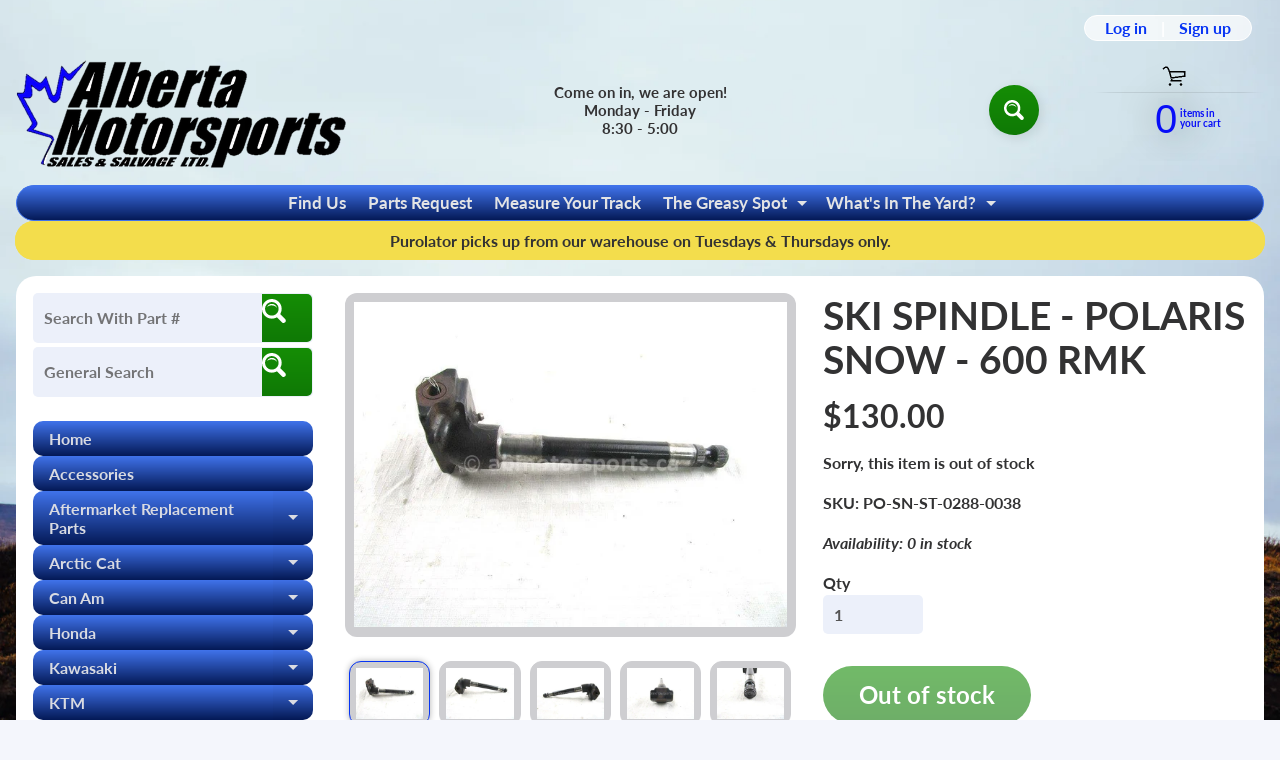

--- FILE ---
content_type: text/html; charset=utf-8
request_url: https://abmotorsports.ca/products/ski-spindle-6230102-067
body_size: 36824
content:
<!doctype html>
<html class="no-js" lang="en">
<head>
<meta charset="utf-8" />
<meta http-equiv="X-UA-Compatible" content="IE=edge" />  
<meta name="viewport" content="width=device-width, initial-scale=1.0, height=device-height, minimum-scale=1.0, maximum-scale=1.0">
<link rel="preconnect" href="https://cdn.shopify.com" crossorigin>
<link rel="preconnect" href="https://fonts.shopifycdn.com" crossorigin>
<link rel="preconnect" href="https://monorail-edge.shopifysvc.com">

<script>document.documentElement.className = document.documentElement.className.replace('no-js', 'js');</script><link rel="preload" as="font" href="//abmotorsports.ca/cdn/fonts/lato/lato_n7.900f219bc7337bc57a7a2151983f0a4a4d9d5dcf.woff2" type="font/woff2" crossorigin><link rel="preload" as="font" href="//abmotorsports.ca/cdn/fonts/lato/lato_n7.900f219bc7337bc57a7a2151983f0a4a4d9d5dcf.woff2" type="font/woff2" crossorigin><link rel="preload" href="//abmotorsports.ca/cdn/shop/t/73/assets/styles.css?v=158822791431466467101768849097" as="style">
<link rel="preload" href="//abmotorsports.ca/cdn/shop/t/73/assets/theme.js?v=99741958991160012601765294968" as="script"><link rel="shortcut icon" href="//abmotorsports.ca/cdn/shop/files/semi_clean_logo_with_no_white_256x256_1_32x32.png?v=1646756823" type="image/png"><link rel="apple-touch-icon" href="//abmotorsports.ca/cdn/shop/files/semi_clean_logo_with_no_white_256x256_1_152x152.png?v=1646756823" type="image/png"><title>Spindle Ski - Polaris 600 RMK| Alberta Motorsports Sales &amp; Salvage Ltd</title><meta name="description" content="A used Ski Spindle from a 1998 RMK 600 Polaris OEM Part # 6230102-067 for sale. Check out Polaris snowmobile parts in our online catalog!" /><link rel="canonical" href="https://abmotorsports.ca/products/ski-spindle-6230102-067" /> <!-- /snippets/social-meta-tags.liquid --><meta property="og:site_name" content="Alberta Motorsports Sales &amp; Salvage Ltd">
<meta property="og:url" content="https://abmotorsports.ca/products/ski-spindle-6230102-067">
<meta property="og:title" content="SKI SPINDLE - POLARIS SNOW - 600 RMK">
<meta property="og:type" content="product">
<meta property="og:description" content="A used Ski Spindle from a 1998 RMK 600 Polaris OEM Part # 6230102-067 for sale. Check out Polaris snowmobile parts in our online catalog!"><meta property="og:price:amount" content="130.00">
<meta property="og:price:currency" content="CAD"><meta property="og:image" content="http://abmotorsports.ca/cdn/shop/products/PO-SN-ST-0288-0038-1-POLARIS_1200x1200.jpg?v=1622494966"><meta property="og:image" content="http://abmotorsports.ca/cdn/shop/products/PO-SN-ST-0288-0038-2-POLARIS_1200x1200.jpg?v=1622494966"><meta property="og:image" content="http://abmotorsports.ca/cdn/shop/products/PO-SN-ST-0288-0038-3-POLARIS_1200x1200.jpg?v=1622494967">
<meta property="og:image:secure_url" content="https://abmotorsports.ca/cdn/shop/products/PO-SN-ST-0288-0038-1-POLARIS_1200x1200.jpg?v=1622494966"><meta property="og:image:secure_url" content="https://abmotorsports.ca/cdn/shop/products/PO-SN-ST-0288-0038-2-POLARIS_1200x1200.jpg?v=1622494966"><meta property="og:image:secure_url" content="https://abmotorsports.ca/cdn/shop/products/PO-SN-ST-0288-0038-3-POLARIS_1200x1200.jpg?v=1622494967">
<meta name="twitter:card" content="summary_large_image">
<meta name="twitter:title" content="SKI SPINDLE - POLARIS SNOW - 600 RMK">
<meta name="twitter:description" content="A used Ski Spindle from a 1998 RMK 600 Polaris OEM Part # 6230102-067 for sale. Check out Polaris snowmobile parts in our online catalog!">
<style>:root {--site_max_width:1280px; --site_min_width:300px; --font_size_base:100%;--font_stack_body:Lato,sans-serif;--font_style_body:normal;--font_weight_body:700;--font_stack_headings:Lato,sans-serif;--font_style_headings:normal;--font_weight_headings:700;--font_case_headings:none;--font_color_headings:#323233;--font_h6_size:1rem;--font_h5_size:1rem;--font_h4_size:1.25rem;--font_h3_size:1.5625rem;--font_h2_size:1.953125rem;--font_h1_size:2.44140625rem;--body_text_color:#323233; --body_text_color_rgb:50, 50, 51; --body_bg_color:#f4f6fc; --link_color:#0634f4; --link_active:#04da14;--content_borders:#323233;--content_borders_rgb:50, 50, 51;--logo_link_color:#0634f4;--logo_link_hover:#ffffff; --minicart_text:#080ef8;--minicart_text_hover:#17d404;--content_bg:#ffffff;--content_bg_rgb:255, 255, 255;--content_bg_opacity:1.0;--mobile_nav_bg:#f8b104;--mobile_nav_text:#0e0e0f;--top_menu_bg:#4073eb;--top_menu_bg1:#041956;--top_menu_links:#e3e4e5;--top_menu_links_hover:#ffffff;--top_menu_links_border:rgba(0,0,0,0);--top_menu_sub_bg:#39393a;--top_menu_links_sub:#d9dbe2;--top_menu_links_sub_hover:#ffffff;--slider_bg:#434343;--caption_bg:#000000;--caption_bg_rgb:0, 0, 0; --caption_text:#ffffff;--banner_text:#ffffff;--banner_bg1:#ffa800;--banner_bg2:#fc4500;  --sidebar_bg:#ffffff;--sidebar_bg_rgb:255, 255, 255;--sidebar_bg_opacity:0.0;--accordion_h3_text:#d9dbe2;--accordion_h3_text_active:#e3e4e5;--accordion_h3_bg:#4073eb;--accordion_h3_bg1:#041956;--accordion_h3_bg_hover:#03078d;--accordion_link_text:#e3e4e5;--accordion_link_text_hover:#8ec4f3;--accordion_link_bg:#39393a;--accordion_link_bg_hover:#000000;--accordion_link_borders:rgba(0,0,0,0);--side_pop_bg:#0634f4;--side_pop_headings:#f1c40f;--side_pop_links:#f1c40f;--side_pop_links_hover:#ffffff;--side_pop_borders:rgba(0,0,0,0);--side_news_bg:#f1c40f;--side_news_headings:#222222;--side_news_text:#ffffff;--side_social_bg:#1b3260;--side_social_headings:#f3c807;--side_latest_text:#124463;--thumb_bg:#ceced1;--thumb_caption_bg:#f8fcba;--thumb_caption_bg1:#e3a905;--thumb_caption_bg_hover:#17d404;--thumb_title:#000000;--thumb_price:#000000;--thumb_sale_bg:rgba(0,0,0,0);--thumb_sale_bg1:rgba(0,0,0,0);--thumb_sale_text:rgba(0,0,0,0);--button_bg:#158d05;--button_bg1:#0f7905;--button_text:#ffffff;--button_text_transform:none;    --button_weight:normal; --button_bg_active:#15bd05; --button_hover_active:#000000; --button_sec_bg:#15bd05; --button_sec_text:#ffffff; --button_sec_bg_hover:#17d404; --button_sec_text_hover:#111111; --input_bg:#ecf0fa; --input_text_color:#555555; --input_border_color:rgba(0,0,0,0); --input_border_focus:rgba(0,0,0,0); --svg_select_icon:url(//abmotorsports.ca/cdn/shop/t/73/assets/ico-select.svg?v=84787678766718358961765294994);--max_height_disclosure:300px; --min_height_disclosure:92px; --pag_color:#555555; --pag_hover_text:#12f10f; --pag_hover_bg:#ffffff;--pag_current_text:#ffffff;--pag_current_bg:#555555;--pag_border:#323233;--acc_bg:#ffffff;--acc_bg_rgb:255, 255, 255;--acc_text:#323233;--acc_text_active:#0634f4;--footer_text:#ffffff;--footer_links:#f8f9fd;--footer_links_hover:#8ec4f3;--customer_box_bg:#d6ddfa;--comments_bg:#f6f6f6;--comments_bg_rgb:246, 246, 246;--icon_fill_facebook:#3b5998;--icon_fill_twitter:#000000;--icon_fill_pinterest:#cb2027;--icon_fill_youtube:#CD201F;--icon_fill_vimeo:#1AB7EA;--icon_fill_snapchat:#FFFC00;--icon_fill_linkedin:#0077B5;--icon_fill_instagram:#E4405F;--icon_fill_tumblr:#36465D;--icon_fill_tiktok:#222222;--slide_arrow_color:#ffffff;--slide_arrow_bg_color:#000000;--media_video_bg_color:#000000;--media_bg_color:#ffffff;--media_text_color:#555555;--media_border_color:rgba(85,85,85,0.08);--search_borders:#d4ddf4;--search_selected:#c4d0ef;--search_spinner:#ffffff;  --filter_bg_color:#ecf0fa;--filter_text_color:#555555; --filter_text_color_rgb:85, 85, 85;   }</style>
<link rel="stylesheet" href="//abmotorsports.ca/cdn/shop/t/73/assets/styles.css?v=158822791431466467101768849097" type="text/css" media="all"><style>@font-face {  font-family: Lato;  font-weight: 700;  font-style: normal;  font-display: swap;  src: url("//abmotorsports.ca/cdn/fonts/lato/lato_n7.900f219bc7337bc57a7a2151983f0a4a4d9d5dcf.woff2") format("woff2"),       url("//abmotorsports.ca/cdn/fonts/lato/lato_n7.a55c60751adcc35be7c4f8a0313f9698598612ee.woff") format("woff");}@font-face {  font-family: Lato;  font-weight: 700;  font-style: normal;  font-display: swap;  src: url("//abmotorsports.ca/cdn/fonts/lato/lato_n7.900f219bc7337bc57a7a2151983f0a4a4d9d5dcf.woff2") format("woff2"),       url("//abmotorsports.ca/cdn/fonts/lato/lato_n7.a55c60751adcc35be7c4f8a0313f9698598612ee.woff") format("woff");}@font-face {  font-family: Lato;  font-weight: 700;  font-style: normal;  font-display: swap;  src: url("//abmotorsports.ca/cdn/fonts/lato/lato_n7.900f219bc7337bc57a7a2151983f0a4a4d9d5dcf.woff2") format("woff2"),       url("//abmotorsports.ca/cdn/fonts/lato/lato_n7.a55c60751adcc35be7c4f8a0313f9698598612ee.woff") format("woff");}@font-face {  font-family: Lato;  font-weight: 900;  font-style: normal;  font-display: swap;  src: url("//abmotorsports.ca/cdn/fonts/lato/lato_n9.6b37f725167d36932c6742a5a697fd238a2d2552.woff2") format("woff2"),       url("//abmotorsports.ca/cdn/fonts/lato/lato_n9.1cafbd384242b7df7c9ef4584ba41746d006e6bb.woff") format("woff");}@font-face {  font-family: Lato;  font-weight: 700;  font-style: italic;  font-display: swap;  src: url("//abmotorsports.ca/cdn/fonts/lato/lato_i7.16ba75868b37083a879b8dd9f2be44e067dfbf92.woff2") format("woff2"),       url("//abmotorsports.ca/cdn/fonts/lato/lato_i7.4c07c2b3b7e64ab516aa2f2081d2bb0366b9dce8.woff") format("woff");}@font-face {  font-family: Lato;  font-weight: 700;  font-style: italic;  font-display: swap;  src: url("//abmotorsports.ca/cdn/fonts/lato/lato_i7.16ba75868b37083a879b8dd9f2be44e067dfbf92.woff2") format("woff2"),       url("//abmotorsports.ca/cdn/fonts/lato/lato_i7.4c07c2b3b7e64ab516aa2f2081d2bb0366b9dce8.woff") format("woff");}</style>

<script>
  window.Sunrise = window.Sunrise || {};
  Sunrise.strings = {
    add_to_cart: "Add to Cart",
    sold_out: "Out of stock",
    unavailable: "Unavailable",
    sku: "SKU: ",
    preorder_msg: "Available for pre-order",
    product_availability: "Availability: ",
    product_in_stock: "in stock",
    money_format_json: "${{amount}}",
    money_format: "${{amount}}",
    money_with_currency_format_json: "${{amount}} CAD",
    money_with_currency_format: "${{amount}} CAD",
    shop_currency: "CAD",
    locale: "en",
    locale_json: "en",
    customer_accounts_enabled: true,
    customer_logged_in:false,
    addressError: "Error looking up that address",
    addressNoResults: "No results for that address",
    addressQueryLimit: "You have exceeded the Google API usage limit. Consider upgrading to a \u003ca href=\"https:\/\/developers.google.com\/maps\/premium\/usage-limits\"\u003ePremium Plan\u003c\/a\u003e.",
    authError: "There was a problem authenticating your Google Maps account.",
    loading: "Loading",
    one_result_found: "1 result found",
    number_of_results_found: "[results_count] results found",
    number_of_results: "[result_number] of [results_count]",
    agree_terms_popup_text: "You must agree with the terms and conditions of sale to check out",
    cart_low_stock_message: "Some quantities have been reduced to match the available stock",
    stock_reduced_message: "Sorry, available stock is",
    shipping_calc_submit: "Calculate shipping",
    shipping_calculating: "Calculating...",
    available_shipping_rates: "rates found for your address...",
    one_rate_available:"There is one shipping rate available for",
    do_not_ship:"We do not ship to this destination."
  };
  window.theme = {
    info: {
      name: "Sunrise",
      version: "13.01.02"
    },
      breakpoints: {
        medium: 750,
        large: 990,
        widescreen: 1400
      },
    settings: {
      predictiveSearchEnabled: true,
      predictiveSearchShowPrice: false,
      predictiveSearchShowVendor: false
    },
    stylesheet: "//abmotorsports.ca/cdn/shop/t/73/assets/styles.css?v=158822791431466467101768849097"
  };
  window.routes = {
    rootUrl: "\/",
    rootUrlWithoutSlash: '',
    cartUrl: "\/cart",
    searchUrl: "\/search",
    productRecommendationsUrl: "\/recommendations\/products"
  };
</script><script src="//abmotorsports.ca/cdn/shop/t/73/assets/theme.js?v=99741958991160012601765294968" defer="defer"></script>
  
<script>window.performance && window.performance.mark && window.performance.mark('shopify.content_for_header.start');</script><meta id="shopify-digital-wallet" name="shopify-digital-wallet" content="/2607939673/digital_wallets/dialog">
<meta name="shopify-checkout-api-token" content="9abf9d30ec664a589874c2539b2c93ca">
<meta id="in-context-paypal-metadata" data-shop-id="2607939673" data-venmo-supported="false" data-environment="production" data-locale="en_US" data-paypal-v4="true" data-currency="CAD">
<link rel="alternate" type="application/json+oembed" href="https://abmotorsports.ca/products/ski-spindle-6230102-067.oembed">
<script async="async" src="/checkouts/internal/preloads.js?locale=en-CA"></script>
<link rel="preconnect" href="https://shop.app" crossorigin="anonymous">
<script async="async" src="https://shop.app/checkouts/internal/preloads.js?locale=en-CA&shop_id=2607939673" crossorigin="anonymous"></script>
<script id="apple-pay-shop-capabilities" type="application/json">{"shopId":2607939673,"countryCode":"CA","currencyCode":"CAD","merchantCapabilities":["supports3DS"],"merchantId":"gid:\/\/shopify\/Shop\/2607939673","merchantName":"Alberta Motorsports Sales \u0026 Salvage Ltd","requiredBillingContactFields":["postalAddress","email","phone"],"requiredShippingContactFields":["postalAddress","email","phone"],"shippingType":"shipping","supportedNetworks":["visa","masterCard","discover","interac"],"total":{"type":"pending","label":"Alberta Motorsports Sales \u0026 Salvage Ltd","amount":"1.00"},"shopifyPaymentsEnabled":true,"supportsSubscriptions":true}</script>
<script id="shopify-features" type="application/json">{"accessToken":"9abf9d30ec664a589874c2539b2c93ca","betas":["rich-media-storefront-analytics"],"domain":"abmotorsports.ca","predictiveSearch":true,"shopId":2607939673,"locale":"en"}</script>
<script>var Shopify = Shopify || {};
Shopify.shop = "abmotosport.myshopify.com";
Shopify.locale = "en";
Shopify.currency = {"active":"CAD","rate":"1.0"};
Shopify.country = "CA";
Shopify.theme = {"name":"CURRENT ABMoto - YMM - MY GARAGE","id":156285305048,"schema_name":"Sunrise","schema_version":"13.01.02","theme_store_id":57,"role":"main"};
Shopify.theme.handle = "null";
Shopify.theme.style = {"id":null,"handle":null};
Shopify.cdnHost = "abmotorsports.ca/cdn";
Shopify.routes = Shopify.routes || {};
Shopify.routes.root = "/";</script>
<script type="module">!function(o){(o.Shopify=o.Shopify||{}).modules=!0}(window);</script>
<script>!function(o){function n(){var o=[];function n(){o.push(Array.prototype.slice.apply(arguments))}return n.q=o,n}var t=o.Shopify=o.Shopify||{};t.loadFeatures=n(),t.autoloadFeatures=n()}(window);</script>
<script>
  window.ShopifyPay = window.ShopifyPay || {};
  window.ShopifyPay.apiHost = "shop.app\/pay";
  window.ShopifyPay.redirectState = null;
</script>
<script id="shop-js-analytics" type="application/json">{"pageType":"product"}</script>
<script defer="defer" async type="module" src="//abmotorsports.ca/cdn/shopifycloud/shop-js/modules/v2/client.init-shop-cart-sync_BdyHc3Nr.en.esm.js"></script>
<script defer="defer" async type="module" src="//abmotorsports.ca/cdn/shopifycloud/shop-js/modules/v2/chunk.common_Daul8nwZ.esm.js"></script>
<script type="module">
  await import("//abmotorsports.ca/cdn/shopifycloud/shop-js/modules/v2/client.init-shop-cart-sync_BdyHc3Nr.en.esm.js");
await import("//abmotorsports.ca/cdn/shopifycloud/shop-js/modules/v2/chunk.common_Daul8nwZ.esm.js");

  window.Shopify.SignInWithShop?.initShopCartSync?.({"fedCMEnabled":true,"windoidEnabled":true});

</script>
<script>
  window.Shopify = window.Shopify || {};
  if (!window.Shopify.featureAssets) window.Shopify.featureAssets = {};
  window.Shopify.featureAssets['shop-js'] = {"shop-cart-sync":["modules/v2/client.shop-cart-sync_QYOiDySF.en.esm.js","modules/v2/chunk.common_Daul8nwZ.esm.js"],"init-fed-cm":["modules/v2/client.init-fed-cm_DchLp9rc.en.esm.js","modules/v2/chunk.common_Daul8nwZ.esm.js"],"shop-button":["modules/v2/client.shop-button_OV7bAJc5.en.esm.js","modules/v2/chunk.common_Daul8nwZ.esm.js"],"init-windoid":["modules/v2/client.init-windoid_DwxFKQ8e.en.esm.js","modules/v2/chunk.common_Daul8nwZ.esm.js"],"shop-cash-offers":["modules/v2/client.shop-cash-offers_DWtL6Bq3.en.esm.js","modules/v2/chunk.common_Daul8nwZ.esm.js","modules/v2/chunk.modal_CQq8HTM6.esm.js"],"shop-toast-manager":["modules/v2/client.shop-toast-manager_CX9r1SjA.en.esm.js","modules/v2/chunk.common_Daul8nwZ.esm.js"],"init-shop-email-lookup-coordinator":["modules/v2/client.init-shop-email-lookup-coordinator_UhKnw74l.en.esm.js","modules/v2/chunk.common_Daul8nwZ.esm.js"],"pay-button":["modules/v2/client.pay-button_DzxNnLDY.en.esm.js","modules/v2/chunk.common_Daul8nwZ.esm.js"],"avatar":["modules/v2/client.avatar_BTnouDA3.en.esm.js"],"init-shop-cart-sync":["modules/v2/client.init-shop-cart-sync_BdyHc3Nr.en.esm.js","modules/v2/chunk.common_Daul8nwZ.esm.js"],"shop-login-button":["modules/v2/client.shop-login-button_D8B466_1.en.esm.js","modules/v2/chunk.common_Daul8nwZ.esm.js","modules/v2/chunk.modal_CQq8HTM6.esm.js"],"init-customer-accounts-sign-up":["modules/v2/client.init-customer-accounts-sign-up_C8fpPm4i.en.esm.js","modules/v2/client.shop-login-button_D8B466_1.en.esm.js","modules/v2/chunk.common_Daul8nwZ.esm.js","modules/v2/chunk.modal_CQq8HTM6.esm.js"],"init-shop-for-new-customer-accounts":["modules/v2/client.init-shop-for-new-customer-accounts_CVTO0Ztu.en.esm.js","modules/v2/client.shop-login-button_D8B466_1.en.esm.js","modules/v2/chunk.common_Daul8nwZ.esm.js","modules/v2/chunk.modal_CQq8HTM6.esm.js"],"init-customer-accounts":["modules/v2/client.init-customer-accounts_dRgKMfrE.en.esm.js","modules/v2/client.shop-login-button_D8B466_1.en.esm.js","modules/v2/chunk.common_Daul8nwZ.esm.js","modules/v2/chunk.modal_CQq8HTM6.esm.js"],"shop-follow-button":["modules/v2/client.shop-follow-button_CkZpjEct.en.esm.js","modules/v2/chunk.common_Daul8nwZ.esm.js","modules/v2/chunk.modal_CQq8HTM6.esm.js"],"lead-capture":["modules/v2/client.lead-capture_BntHBhfp.en.esm.js","modules/v2/chunk.common_Daul8nwZ.esm.js","modules/v2/chunk.modal_CQq8HTM6.esm.js"],"checkout-modal":["modules/v2/client.checkout-modal_CfxcYbTm.en.esm.js","modules/v2/chunk.common_Daul8nwZ.esm.js","modules/v2/chunk.modal_CQq8HTM6.esm.js"],"shop-login":["modules/v2/client.shop-login_Da4GZ2H6.en.esm.js","modules/v2/chunk.common_Daul8nwZ.esm.js","modules/v2/chunk.modal_CQq8HTM6.esm.js"],"payment-terms":["modules/v2/client.payment-terms_MV4M3zvL.en.esm.js","modules/v2/chunk.common_Daul8nwZ.esm.js","modules/v2/chunk.modal_CQq8HTM6.esm.js"]};
</script>
<script>(function() {
  var isLoaded = false;
  function asyncLoad() {
    if (isLoaded) return;
    isLoaded = true;
    var urls = ["https:\/\/rio.pwztag.com\/rio.js?shop=abmotosport.myshopify.com"];
    for (var i = 0; i < urls.length; i++) {
      var s = document.createElement('script');
      s.type = 'text/javascript';
      s.async = true;
      s.src = urls[i];
      var x = document.getElementsByTagName('script')[0];
      x.parentNode.insertBefore(s, x);
    }
  };
  if(window.attachEvent) {
    window.attachEvent('onload', asyncLoad);
  } else {
    window.addEventListener('load', asyncLoad, false);
  }
})();</script>
<script id="__st">var __st={"a":2607939673,"offset":-25200,"reqid":"4ba777c3-b14b-458b-93a0-f1539dca4f34-1768997953","pageurl":"abmotorsports.ca\/products\/ski-spindle-6230102-067","u":"a02b303964a4","p":"product","rtyp":"product","rid":6821570609311};</script>
<script>window.ShopifyPaypalV4VisibilityTracking = true;</script>
<script id="captcha-bootstrap">!function(){'use strict';const t='contact',e='account',n='new_comment',o=[[t,t],['blogs',n],['comments',n],[t,'customer']],c=[[e,'customer_login'],[e,'guest_login'],[e,'recover_customer_password'],[e,'create_customer']],r=t=>t.map((([t,e])=>`form[action*='/${t}']:not([data-nocaptcha='true']) input[name='form_type'][value='${e}']`)).join(','),a=t=>()=>t?[...document.querySelectorAll(t)].map((t=>t.form)):[];function s(){const t=[...o],e=r(t);return a(e)}const i='password',u='form_key',d=['recaptcha-v3-token','g-recaptcha-response','h-captcha-response',i],f=()=>{try{return window.sessionStorage}catch{return}},m='__shopify_v',_=t=>t.elements[u];function p(t,e,n=!1){try{const o=window.sessionStorage,c=JSON.parse(o.getItem(e)),{data:r}=function(t){const{data:e,action:n}=t;return t[m]||n?{data:e,action:n}:{data:t,action:n}}(c);for(const[e,n]of Object.entries(r))t.elements[e]&&(t.elements[e].value=n);n&&o.removeItem(e)}catch(o){console.error('form repopulation failed',{error:o})}}const l='form_type',E='cptcha';function T(t){t.dataset[E]=!0}const w=window,h=w.document,L='Shopify',v='ce_forms',y='captcha';let A=!1;((t,e)=>{const n=(g='f06e6c50-85a8-45c8-87d0-21a2b65856fe',I='https://cdn.shopify.com/shopifycloud/storefront-forms-hcaptcha/ce_storefront_forms_captcha_hcaptcha.v1.5.2.iife.js',D={infoText:'Protected by hCaptcha',privacyText:'Privacy',termsText:'Terms'},(t,e,n)=>{const o=w[L][v],c=o.bindForm;if(c)return c(t,g,e,D).then(n);var r;o.q.push([[t,g,e,D],n]),r=I,A||(h.body.append(Object.assign(h.createElement('script'),{id:'captcha-provider',async:!0,src:r})),A=!0)});var g,I,D;w[L]=w[L]||{},w[L][v]=w[L][v]||{},w[L][v].q=[],w[L][y]=w[L][y]||{},w[L][y].protect=function(t,e){n(t,void 0,e),T(t)},Object.freeze(w[L][y]),function(t,e,n,w,h,L){const[v,y,A,g]=function(t,e,n){const i=e?o:[],u=t?c:[],d=[...i,...u],f=r(d),m=r(i),_=r(d.filter((([t,e])=>n.includes(e))));return[a(f),a(m),a(_),s()]}(w,h,L),I=t=>{const e=t.target;return e instanceof HTMLFormElement?e:e&&e.form},D=t=>v().includes(t);t.addEventListener('submit',(t=>{const e=I(t);if(!e)return;const n=D(e)&&!e.dataset.hcaptchaBound&&!e.dataset.recaptchaBound,o=_(e),c=g().includes(e)&&(!o||!o.value);(n||c)&&t.preventDefault(),c&&!n&&(function(t){try{if(!f())return;!function(t){const e=f();if(!e)return;const n=_(t);if(!n)return;const o=n.value;o&&e.removeItem(o)}(t);const e=Array.from(Array(32),(()=>Math.random().toString(36)[2])).join('');!function(t,e){_(t)||t.append(Object.assign(document.createElement('input'),{type:'hidden',name:u})),t.elements[u].value=e}(t,e),function(t,e){const n=f();if(!n)return;const o=[...t.querySelectorAll(`input[type='${i}']`)].map((({name:t})=>t)),c=[...d,...o],r={};for(const[a,s]of new FormData(t).entries())c.includes(a)||(r[a]=s);n.setItem(e,JSON.stringify({[m]:1,action:t.action,data:r}))}(t,e)}catch(e){console.error('failed to persist form',e)}}(e),e.submit())}));const S=(t,e)=>{t&&!t.dataset[E]&&(n(t,e.some((e=>e===t))),T(t))};for(const o of['focusin','change'])t.addEventListener(o,(t=>{const e=I(t);D(e)&&S(e,y())}));const B=e.get('form_key'),M=e.get(l),P=B&&M;t.addEventListener('DOMContentLoaded',(()=>{const t=y();if(P)for(const e of t)e.elements[l].value===M&&p(e,B);[...new Set([...A(),...v().filter((t=>'true'===t.dataset.shopifyCaptcha))])].forEach((e=>S(e,t)))}))}(h,new URLSearchParams(w.location.search),n,t,e,['guest_login'])})(!0,!0)}();</script>
<script integrity="sha256-4kQ18oKyAcykRKYeNunJcIwy7WH5gtpwJnB7kiuLZ1E=" data-source-attribution="shopify.loadfeatures" defer="defer" src="//abmotorsports.ca/cdn/shopifycloud/storefront/assets/storefront/load_feature-a0a9edcb.js" crossorigin="anonymous"></script>
<script crossorigin="anonymous" defer="defer" src="//abmotorsports.ca/cdn/shopifycloud/storefront/assets/shopify_pay/storefront-65b4c6d7.js?v=20250812"></script>
<script data-source-attribution="shopify.dynamic_checkout.dynamic.init">var Shopify=Shopify||{};Shopify.PaymentButton=Shopify.PaymentButton||{isStorefrontPortableWallets:!0,init:function(){window.Shopify.PaymentButton.init=function(){};var t=document.createElement("script");t.src="https://abmotorsports.ca/cdn/shopifycloud/portable-wallets/latest/portable-wallets.en.js",t.type="module",document.head.appendChild(t)}};
</script>
<script data-source-attribution="shopify.dynamic_checkout.buyer_consent">
  function portableWalletsHideBuyerConsent(e){var t=document.getElementById("shopify-buyer-consent"),n=document.getElementById("shopify-subscription-policy-button");t&&n&&(t.classList.add("hidden"),t.setAttribute("aria-hidden","true"),n.removeEventListener("click",e))}function portableWalletsShowBuyerConsent(e){var t=document.getElementById("shopify-buyer-consent"),n=document.getElementById("shopify-subscription-policy-button");t&&n&&(t.classList.remove("hidden"),t.removeAttribute("aria-hidden"),n.addEventListener("click",e))}window.Shopify?.PaymentButton&&(window.Shopify.PaymentButton.hideBuyerConsent=portableWalletsHideBuyerConsent,window.Shopify.PaymentButton.showBuyerConsent=portableWalletsShowBuyerConsent);
</script>
<script data-source-attribution="shopify.dynamic_checkout.cart.bootstrap">document.addEventListener("DOMContentLoaded",(function(){function t(){return document.querySelector("shopify-accelerated-checkout-cart, shopify-accelerated-checkout")}if(t())Shopify.PaymentButton.init();else{new MutationObserver((function(e,n){t()&&(Shopify.PaymentButton.init(),n.disconnect())})).observe(document.body,{childList:!0,subtree:!0})}}));
</script>
<link id="shopify-accelerated-checkout-styles" rel="stylesheet" media="screen" href="https://abmotorsports.ca/cdn/shopifycloud/portable-wallets/latest/accelerated-checkout-backwards-compat.css" crossorigin="anonymous">
<style id="shopify-accelerated-checkout-cart">
        #shopify-buyer-consent {
  margin-top: 1em;
  display: inline-block;
  width: 100%;
}

#shopify-buyer-consent.hidden {
  display: none;
}

#shopify-subscription-policy-button {
  background: none;
  border: none;
  padding: 0;
  text-decoration: underline;
  font-size: inherit;
  cursor: pointer;
}

#shopify-subscription-policy-button::before {
  box-shadow: none;
}

      </style>
<script id="sections-script" data-sections="footer" defer="defer" src="//abmotorsports.ca/cdn/shop/t/73/compiled_assets/scripts.js?v=15746"></script>
<script>window.performance && window.performance.mark && window.performance.mark('shopify.content_for_header.end');</script>
<!-- BEGIN app block: shopify://apps/go-product-page-gallery-zoom/blocks/app-embed/00e2bd89-9dbb-4f36-8a7f-03768835bc78 -->

<!-- END app block --><!-- BEGIN app block: shopify://apps/warnify-pro-warnings/blocks/main/b82106ea-6172-4ab0-814f-17df1cb2b18a --><!-- BEGIN app snippet: product -->
<script>    var Elspw = {        params: {            money_format: "${{amount}}",            cart: {                "total_price" : 0,                "attributes": {},                "items" : [                ]            }        }    };    Elspw.params.product = {        "id": 6821570609311,        "title": "SKI SPINDLE - POLARIS SNOW - 600 RMK",        "handle": "ski-spindle-6230102-067",        "tags": ["1996 Polaris 600 XC","1997 Polaris 440 LC","1997 Polaris 440 XC","1997 Polaris 500 EFI","1997 Polaris 500 INDY","1997 Polaris 500 RMK","1997 Polaris 500 SKS","1997 Polaris 600 XC","1997 Polaris 600 XCR","1997 Polaris 600 XCR SE","1997 Polaris 700 RMK","1997 Polaris 700 SKS","1997 Polaris 700 XC","1997 Polaris CLASSIC","1997 Polaris CLASSIC TOURING","1997 Polaris RXL","1997 Polaris SPORT","1997 Polaris SPORT TOURING","1997 Polaris STORM","1997 Polaris STORM RMK","1997 Polaris STORM SE","1997 Polaris SUPER SPORT","1997 Polaris TRAIL","1997 Polaris TRAIL RMK","1997 Polaris TRAIL TOURING","1997 Polaris TRANSPORT","1997 Polaris ULTRA","1997 Polaris ULTRA SP","1997 Polaris ULTRA SPX","1997 Polaris ULTRA SPX SE","1997 Polaris ULTRA TOURING","1997 Polaris WIDETRACK GT","1997 Polaris WIDETRACK LX","1997 Polaris XCF","1997 Polaris XLT","1997 Polaris XLT LTD","1997 Polaris XLT LTD SP","1997 Polaris XLT RMK","1997 Polaris XLT SKS","1997 Polaris XLT SP","1997 Polaris XLT TOURING","1998 Polaris 440 INDY","1998 Polaris 500 INDY","1998 Polaris 500 RMK","1998 Polaris 600 RMK","1998 Polaris 600 XCR","1998 Polaris 700 RMK","1998 Polaris 700 XCR","1998 Polaris CLASSIC","1998 Polaris CLASSIC TOURING","1998 Polaris SPORT","1998 Polaris SPORT TOURING","1998 Polaris STORM","1998 Polaris SUPER SPORT","1998 Polaris TRAIL","1998 Polaris TRAIL RMK","1998 Polaris TRAIL TOURING","1998 Polaris TRANSPORT","1998 Polaris ULTRA","1998 Polaris ULTRA TOURING","1998 Polaris WIDETRACK LX","1998 Polaris XCF","1998 Polaris XLT CLASSIC","1998 Polaris XLT LTD","1998 Polaris XLT SP","1998 Polaris XLT TOURING","1999 Polaris 500 CLASSIC","1999 Polaris 500 INDY","1999 Polaris 500 RMK","1999 Polaris 600 RMK","1999 Polaris 600 SKS","1999 Polaris 700 RMK","1999 Polaris 700 SKS","1999 Polaris 700 XCR","1999 Polaris 800 XCR","1999 Polaris CLASSIC TOURING","1999 Polaris SPORT","1999 Polaris SPORT TOURING","1999 Polaris SUPER SPORT","1999 Polaris TRAIL","1999 Polaris TRAIL RMK","1999 Polaris TRAIL SKS","1999 Polaris TRAIL TOURING","1999 Polaris TRANSPORT","1999 Polaris WIDETRACK LX","1999 Polaris XCF","1999 Polaris XCF SP","1999 Polaris XLT CLASSIC","1999 Polaris XLT SP","1999 Polaris XLT TOURING","2000 Polaris 500 CLASSIC","2000 Polaris 500 INDY","2000 Polaris 500 RMK","2000 Polaris 600 TOURING","2000 Polaris 600 TRIUMPH","2000 Polaris CLASSIC TOURING","2000 Polaris SPORT TOURING","2000 Polaris SUPERSPORT","2000 Polaris TRAIL TOURING","2000 Polaris WIDETRACK LX","2001 Polaris 500 CLASSIC","2001 Polaris 500 CLASSIC TOURING","2001 Polaris 500 RMK 136","2001 Polaris 600 CLASSIC TOURING","2001 Polaris SPORT TOURING","2001 Polaris SPORT TOURING ES","2001 Polaris TRAIL RMK","2001 Polaris WIDETRACK LX","2002 Polaris 500 CLASSIC TOURING","2002 Polaris 500 RMK 136","2002 Polaris 600 CLASSIC TOURING","2002 Polaris SPORT TOURING","2002 Polaris SPORT TOURING ES","2002 Polaris TRAIL RMK 136","2002 Polaris TRAIL TOURING","2002 Polaris WIDETRACK LX","2003 Polaris 500 CLASSIC TOURING","2003 Polaris 600 CLASSIC TOURING","2003 Polaris SPORT TOURING","2003 Polaris SPORT TOURING DLX","2003 Polaris TRAIL RMK","2003 Polaris TRAIL TOURING","2003 Polaris WIDETRACK LX","2004 Polaris WIDETRACK LX","2005 Polaris WIDETRACK LX","2006 Polaris WIDETRACK LX","2007 Polaris WIDETRACK LX","2008 Polaris WIDETRACK LX","2009 Polaris WIDETRACK LX","2010 Polaris WIDETRACK LX","Snowmobile"],        "variants":[{"id":40149387804831,"qty":0 === null ? 999 : 0,"title":"Default Title","policy":"deny"}],        "collection_ids":[60474064985,60710289497,60620013657,60711207001]    };</script><!-- END app snippet --><!-- BEGIN app snippet: settings -->
  <script>    (function(){      Elspw.loadScript=function(a,b){var c=document.createElement("script");c.type="text/javascript",c.readyState?c.onreadystatechange=function(){"loaded"!=c.readyState&&"complete"!=c.readyState||(c.onreadystatechange=null,b())}:c.onload=function(){b()},c.src=a,document.getElementsByTagName("head")[0].appendChild(c)};      Elspw.config= {"enabled":true,"button":"form[action=\"/cart/add\"] [type=submit], form[action=\"/cart/add\"] .shopify-payment-button__button","css":"","tag":"Els PW","alerts":[{"id":5109,"shop_id":4462,"enabled":1,"name":"Oversized Item","settings":{"checkout_allowed":"1","line_item_property":"Oversized Item"},"combine":0,"render_type":null,"design_settings":"{\"background\":\"#fbfbf9\"}","checkout_settings":"","message":"<p><strong>{{product.title}}</strong></p>\n<p style=\"line-height: 1;\">Is an oversized item or hazardous container.<br />Picking up at our store is the only option.<br />All items in your cart will be affected by this item.<br />Would you like to continue?</p>\n<p style=\"line-height: 1;\">Article surdimensionn&eacute; ou contenant dangereux. <br />Le retrait en magasin est la seule option.</p>","based_on":"products","one_time":1,"geo_enabled":0,"geo":[],"created_at":"2018-12-19T00:52:56.000000Z","updated_at":"2025-06-17T17:53:02.000000Z","tag":"Els PW 5109"}],"grid_enabled":1,"storefront_api_token":null,"is_shopify_plus":0,"cdn":"https://s3.amazonaws.com/els-apps/product-warnings/","theme_app_extensions_enabled":1} ;    })(Elspw)  </script>  <script defer src="https://cdn.shopify.com/extensions/019b92bb-38ba-793e-9baf-3c5308a58e87/cli-20/assets/app.js"></script>

<script>
  Elspw.params.elsGeoScriptPath = "https://cdn.shopify.com/extensions/019b92bb-38ba-793e-9baf-3c5308a58e87/cli-20/assets/els.geo.js";
  Elspw.params.remodalScriptPath = "https://cdn.shopify.com/extensions/019b92bb-38ba-793e-9baf-3c5308a58e87/cli-20/assets/remodal.js";
  Elspw.params.cssPath = "https://cdn.shopify.com/extensions/019b92bb-38ba-793e-9baf-3c5308a58e87/cli-20/assets/app.css";
</script><!-- END app snippet --><!-- BEGIN app snippet: elspw-jsons -->



  <script type="application/json" id="elspw-product">
    
          {        "id": 6821570609311,        "title": "SKI SPINDLE - POLARIS SNOW - 600 RMK",        "handle": "ski-spindle-6230102-067",        "tags": ["1996 Polaris 600 XC","1997 Polaris 440 LC","1997 Polaris 440 XC","1997 Polaris 500 EFI","1997 Polaris 500 INDY","1997 Polaris 500 RMK","1997 Polaris 500 SKS","1997 Polaris 600 XC","1997 Polaris 600 XCR","1997 Polaris 600 XCR SE","1997 Polaris 700 RMK","1997 Polaris 700 SKS","1997 Polaris 700 XC","1997 Polaris CLASSIC","1997 Polaris CLASSIC TOURING","1997 Polaris RXL","1997 Polaris SPORT","1997 Polaris SPORT TOURING","1997 Polaris STORM","1997 Polaris STORM RMK","1997 Polaris STORM SE","1997 Polaris SUPER SPORT","1997 Polaris TRAIL","1997 Polaris TRAIL RMK","1997 Polaris TRAIL TOURING","1997 Polaris TRANSPORT","1997 Polaris ULTRA","1997 Polaris ULTRA SP","1997 Polaris ULTRA SPX","1997 Polaris ULTRA SPX SE","1997 Polaris ULTRA TOURING","1997 Polaris WIDETRACK GT","1997 Polaris WIDETRACK LX","1997 Polaris XCF","1997 Polaris XLT","1997 Polaris XLT LTD","1997 Polaris XLT LTD SP","1997 Polaris XLT RMK","1997 Polaris XLT SKS","1997 Polaris XLT SP","1997 Polaris XLT TOURING","1998 Polaris 440 INDY","1998 Polaris 500 INDY","1998 Polaris 500 RMK","1998 Polaris 600 RMK","1998 Polaris 600 XCR","1998 Polaris 700 RMK","1998 Polaris 700 XCR","1998 Polaris CLASSIC","1998 Polaris CLASSIC TOURING","1998 Polaris SPORT","1998 Polaris SPORT TOURING","1998 Polaris STORM","1998 Polaris SUPER SPORT","1998 Polaris TRAIL","1998 Polaris TRAIL RMK","1998 Polaris TRAIL TOURING","1998 Polaris TRANSPORT","1998 Polaris ULTRA","1998 Polaris ULTRA TOURING","1998 Polaris WIDETRACK LX","1998 Polaris XCF","1998 Polaris XLT CLASSIC","1998 Polaris XLT LTD","1998 Polaris XLT SP","1998 Polaris XLT TOURING","1999 Polaris 500 CLASSIC","1999 Polaris 500 INDY","1999 Polaris 500 RMK","1999 Polaris 600 RMK","1999 Polaris 600 SKS","1999 Polaris 700 RMK","1999 Polaris 700 SKS","1999 Polaris 700 XCR","1999 Polaris 800 XCR","1999 Polaris CLASSIC TOURING","1999 Polaris SPORT","1999 Polaris SPORT TOURING","1999 Polaris SUPER SPORT","1999 Polaris TRAIL","1999 Polaris TRAIL RMK","1999 Polaris TRAIL SKS","1999 Polaris TRAIL TOURING","1999 Polaris TRANSPORT","1999 Polaris WIDETRACK LX","1999 Polaris XCF","1999 Polaris XCF SP","1999 Polaris XLT CLASSIC","1999 Polaris XLT SP","1999 Polaris XLT TOURING","2000 Polaris 500 CLASSIC","2000 Polaris 500 INDY","2000 Polaris 500 RMK","2000 Polaris 600 TOURING","2000 Polaris 600 TRIUMPH","2000 Polaris CLASSIC TOURING","2000 Polaris SPORT TOURING","2000 Polaris SUPERSPORT","2000 Polaris TRAIL TOURING","2000 Polaris WIDETRACK LX","2001 Polaris 500 CLASSIC","2001 Polaris 500 CLASSIC TOURING","2001 Polaris 500 RMK 136","2001 Polaris 600 CLASSIC TOURING","2001 Polaris SPORT TOURING","2001 Polaris SPORT TOURING ES","2001 Polaris TRAIL RMK","2001 Polaris WIDETRACK LX","2002 Polaris 500 CLASSIC TOURING","2002 Polaris 500 RMK 136","2002 Polaris 600 CLASSIC TOURING","2002 Polaris SPORT TOURING","2002 Polaris SPORT TOURING ES","2002 Polaris TRAIL RMK 136","2002 Polaris TRAIL TOURING","2002 Polaris WIDETRACK LX","2003 Polaris 500 CLASSIC TOURING","2003 Polaris 600 CLASSIC TOURING","2003 Polaris SPORT TOURING","2003 Polaris SPORT TOURING DLX","2003 Polaris TRAIL RMK","2003 Polaris TRAIL TOURING","2003 Polaris WIDETRACK LX","2004 Polaris WIDETRACK LX","2005 Polaris WIDETRACK LX","2006 Polaris WIDETRACK LX","2007 Polaris WIDETRACK LX","2008 Polaris WIDETRACK LX","2009 Polaris WIDETRACK LX","2010 Polaris WIDETRACK LX","Snowmobile"],        "variants":[{"id":40149387804831,"qty":0,"title":"Default Title","policy":"deny"}],        "collection_ids":[60474064985,60710289497,60620013657,60711207001]      }    
  </script>



<!-- END app snippet -->


<!-- END app block --><link href="https://monorail-edge.shopifysvc.com" rel="dns-prefetch">
<script>(function(){if ("sendBeacon" in navigator && "performance" in window) {try {var session_token_from_headers = performance.getEntriesByType('navigation')[0].serverTiming.find(x => x.name == '_s').description;} catch {var session_token_from_headers = undefined;}var session_cookie_matches = document.cookie.match(/_shopify_s=([^;]*)/);var session_token_from_cookie = session_cookie_matches && session_cookie_matches.length === 2 ? session_cookie_matches[1] : "";var session_token = session_token_from_headers || session_token_from_cookie || "";function handle_abandonment_event(e) {var entries = performance.getEntries().filter(function(entry) {return /monorail-edge.shopifysvc.com/.test(entry.name);});if (!window.abandonment_tracked && entries.length === 0) {window.abandonment_tracked = true;var currentMs = Date.now();var navigation_start = performance.timing.navigationStart;var payload = {shop_id: 2607939673,url: window.location.href,navigation_start,duration: currentMs - navigation_start,session_token,page_type: "product"};window.navigator.sendBeacon("https://monorail-edge.shopifysvc.com/v1/produce", JSON.stringify({schema_id: "online_store_buyer_site_abandonment/1.1",payload: payload,metadata: {event_created_at_ms: currentMs,event_sent_at_ms: currentMs}}));}}window.addEventListener('pagehide', handle_abandonment_event);}}());</script>
<script id="web-pixels-manager-setup">(function e(e,d,r,n,o){if(void 0===o&&(o={}),!Boolean(null===(a=null===(i=window.Shopify)||void 0===i?void 0:i.analytics)||void 0===a?void 0:a.replayQueue)){var i,a;window.Shopify=window.Shopify||{};var t=window.Shopify;t.analytics=t.analytics||{};var s=t.analytics;s.replayQueue=[],s.publish=function(e,d,r){return s.replayQueue.push([e,d,r]),!0};try{self.performance.mark("wpm:start")}catch(e){}var l=function(){var e={modern:/Edge?\/(1{2}[4-9]|1[2-9]\d|[2-9]\d{2}|\d{4,})\.\d+(\.\d+|)|Firefox\/(1{2}[4-9]|1[2-9]\d|[2-9]\d{2}|\d{4,})\.\d+(\.\d+|)|Chrom(ium|e)\/(9{2}|\d{3,})\.\d+(\.\d+|)|(Maci|X1{2}).+ Version\/(15\.\d+|(1[6-9]|[2-9]\d|\d{3,})\.\d+)([,.]\d+|)( \(\w+\)|)( Mobile\/\w+|) Safari\/|Chrome.+OPR\/(9{2}|\d{3,})\.\d+\.\d+|(CPU[ +]OS|iPhone[ +]OS|CPU[ +]iPhone|CPU IPhone OS|CPU iPad OS)[ +]+(15[._]\d+|(1[6-9]|[2-9]\d|\d{3,})[._]\d+)([._]\d+|)|Android:?[ /-](13[3-9]|1[4-9]\d|[2-9]\d{2}|\d{4,})(\.\d+|)(\.\d+|)|Android.+Firefox\/(13[5-9]|1[4-9]\d|[2-9]\d{2}|\d{4,})\.\d+(\.\d+|)|Android.+Chrom(ium|e)\/(13[3-9]|1[4-9]\d|[2-9]\d{2}|\d{4,})\.\d+(\.\d+|)|SamsungBrowser\/([2-9]\d|\d{3,})\.\d+/,legacy:/Edge?\/(1[6-9]|[2-9]\d|\d{3,})\.\d+(\.\d+|)|Firefox\/(5[4-9]|[6-9]\d|\d{3,})\.\d+(\.\d+|)|Chrom(ium|e)\/(5[1-9]|[6-9]\d|\d{3,})\.\d+(\.\d+|)([\d.]+$|.*Safari\/(?![\d.]+ Edge\/[\d.]+$))|(Maci|X1{2}).+ Version\/(10\.\d+|(1[1-9]|[2-9]\d|\d{3,})\.\d+)([,.]\d+|)( \(\w+\)|)( Mobile\/\w+|) Safari\/|Chrome.+OPR\/(3[89]|[4-9]\d|\d{3,})\.\d+\.\d+|(CPU[ +]OS|iPhone[ +]OS|CPU[ +]iPhone|CPU IPhone OS|CPU iPad OS)[ +]+(10[._]\d+|(1[1-9]|[2-9]\d|\d{3,})[._]\d+)([._]\d+|)|Android:?[ /-](13[3-9]|1[4-9]\d|[2-9]\d{2}|\d{4,})(\.\d+|)(\.\d+|)|Mobile Safari.+OPR\/([89]\d|\d{3,})\.\d+\.\d+|Android.+Firefox\/(13[5-9]|1[4-9]\d|[2-9]\d{2}|\d{4,})\.\d+(\.\d+|)|Android.+Chrom(ium|e)\/(13[3-9]|1[4-9]\d|[2-9]\d{2}|\d{4,})\.\d+(\.\d+|)|Android.+(UC? ?Browser|UCWEB|U3)[ /]?(15\.([5-9]|\d{2,})|(1[6-9]|[2-9]\d|\d{3,})\.\d+)\.\d+|SamsungBrowser\/(5\.\d+|([6-9]|\d{2,})\.\d+)|Android.+MQ{2}Browser\/(14(\.(9|\d{2,})|)|(1[5-9]|[2-9]\d|\d{3,})(\.\d+|))(\.\d+|)|K[Aa][Ii]OS\/(3\.\d+|([4-9]|\d{2,})\.\d+)(\.\d+|)/},d=e.modern,r=e.legacy,n=navigator.userAgent;return n.match(d)?"modern":n.match(r)?"legacy":"unknown"}(),u="modern"===l?"modern":"legacy",c=(null!=n?n:{modern:"",legacy:""})[u],f=function(e){return[e.baseUrl,"/wpm","/b",e.hashVersion,"modern"===e.buildTarget?"m":"l",".js"].join("")}({baseUrl:d,hashVersion:r,buildTarget:u}),m=function(e){var d=e.version,r=e.bundleTarget,n=e.surface,o=e.pageUrl,i=e.monorailEndpoint;return{emit:function(e){var a=e.status,t=e.errorMsg,s=(new Date).getTime(),l=JSON.stringify({metadata:{event_sent_at_ms:s},events:[{schema_id:"web_pixels_manager_load/3.1",payload:{version:d,bundle_target:r,page_url:o,status:a,surface:n,error_msg:t},metadata:{event_created_at_ms:s}}]});if(!i)return console&&console.warn&&console.warn("[Web Pixels Manager] No Monorail endpoint provided, skipping logging."),!1;try{return self.navigator.sendBeacon.bind(self.navigator)(i,l)}catch(e){}var u=new XMLHttpRequest;try{return u.open("POST",i,!0),u.setRequestHeader("Content-Type","text/plain"),u.send(l),!0}catch(e){return console&&console.warn&&console.warn("[Web Pixels Manager] Got an unhandled error while logging to Monorail."),!1}}}}({version:r,bundleTarget:l,surface:e.surface,pageUrl:self.location.href,monorailEndpoint:e.monorailEndpoint});try{o.browserTarget=l,function(e){var d=e.src,r=e.async,n=void 0===r||r,o=e.onload,i=e.onerror,a=e.sri,t=e.scriptDataAttributes,s=void 0===t?{}:t,l=document.createElement("script"),u=document.querySelector("head"),c=document.querySelector("body");if(l.async=n,l.src=d,a&&(l.integrity=a,l.crossOrigin="anonymous"),s)for(var f in s)if(Object.prototype.hasOwnProperty.call(s,f))try{l.dataset[f]=s[f]}catch(e){}if(o&&l.addEventListener("load",o),i&&l.addEventListener("error",i),u)u.appendChild(l);else{if(!c)throw new Error("Did not find a head or body element to append the script");c.appendChild(l)}}({src:f,async:!0,onload:function(){if(!function(){var e,d;return Boolean(null===(d=null===(e=window.Shopify)||void 0===e?void 0:e.analytics)||void 0===d?void 0:d.initialized)}()){var d=window.webPixelsManager.init(e)||void 0;if(d){var r=window.Shopify.analytics;r.replayQueue.forEach((function(e){var r=e[0],n=e[1],o=e[2];d.publishCustomEvent(r,n,o)})),r.replayQueue=[],r.publish=d.publishCustomEvent,r.visitor=d.visitor,r.initialized=!0}}},onerror:function(){return m.emit({status:"failed",errorMsg:"".concat(f," has failed to load")})},sri:function(e){var d=/^sha384-[A-Za-z0-9+/=]+$/;return"string"==typeof e&&d.test(e)}(c)?c:"",scriptDataAttributes:o}),m.emit({status:"loading"})}catch(e){m.emit({status:"failed",errorMsg:(null==e?void 0:e.message)||"Unknown error"})}}})({shopId: 2607939673,storefrontBaseUrl: "https://abmotorsports.ca",extensionsBaseUrl: "https://extensions.shopifycdn.com/cdn/shopifycloud/web-pixels-manager",monorailEndpoint: "https://monorail-edge.shopifysvc.com/unstable/produce_batch",surface: "storefront-renderer",enabledBetaFlags: ["2dca8a86"],webPixelsConfigList: [{"id":"shopify-app-pixel","configuration":"{}","eventPayloadVersion":"v1","runtimeContext":"STRICT","scriptVersion":"0450","apiClientId":"shopify-pixel","type":"APP","privacyPurposes":["ANALYTICS","MARKETING"]},{"id":"shopify-custom-pixel","eventPayloadVersion":"v1","runtimeContext":"LAX","scriptVersion":"0450","apiClientId":"shopify-pixel","type":"CUSTOM","privacyPurposes":["ANALYTICS","MARKETING"]}],isMerchantRequest: false,initData: {"shop":{"name":"Alberta Motorsports Sales \u0026 Salvage Ltd","paymentSettings":{"currencyCode":"CAD"},"myshopifyDomain":"abmotosport.myshopify.com","countryCode":"CA","storefrontUrl":"https:\/\/abmotorsports.ca"},"customer":null,"cart":null,"checkout":null,"productVariants":[{"price":{"amount":130.0,"currencyCode":"CAD"},"product":{"title":"SKI SPINDLE - POLARIS SNOW - 600 RMK","vendor":"ABMotorsports","id":"6821570609311","untranslatedTitle":"SKI SPINDLE - POLARIS SNOW - 600 RMK","url":"\/products\/ski-spindle-6230102-067","type":"Polaris SNOW Steering \u0026 Skis"},"id":"40149387804831","image":{"src":"\/\/abmotorsports.ca\/cdn\/shop\/products\/PO-SN-ST-0288-0038-1-POLARIS.jpg?v=1622494966"},"sku":"PO-SN-ST-0288-0038","title":"Default Title","untranslatedTitle":"Default Title"}],"purchasingCompany":null},},"https://abmotorsports.ca/cdn","fcfee988w5aeb613cpc8e4bc33m6693e112",{"modern":"","legacy":""},{"shopId":"2607939673","storefrontBaseUrl":"https:\/\/abmotorsports.ca","extensionBaseUrl":"https:\/\/extensions.shopifycdn.com\/cdn\/shopifycloud\/web-pixels-manager","surface":"storefront-renderer","enabledBetaFlags":"[\"2dca8a86\"]","isMerchantRequest":"false","hashVersion":"fcfee988w5aeb613cpc8e4bc33m6693e112","publish":"custom","events":"[[\"page_viewed\",{}],[\"product_viewed\",{\"productVariant\":{\"price\":{\"amount\":130.0,\"currencyCode\":\"CAD\"},\"product\":{\"title\":\"SKI SPINDLE - POLARIS SNOW - 600 RMK\",\"vendor\":\"ABMotorsports\",\"id\":\"6821570609311\",\"untranslatedTitle\":\"SKI SPINDLE - POLARIS SNOW - 600 RMK\",\"url\":\"\/products\/ski-spindle-6230102-067\",\"type\":\"Polaris SNOW Steering \u0026 Skis\"},\"id\":\"40149387804831\",\"image\":{\"src\":\"\/\/abmotorsports.ca\/cdn\/shop\/products\/PO-SN-ST-0288-0038-1-POLARIS.jpg?v=1622494966\"},\"sku\":\"PO-SN-ST-0288-0038\",\"title\":\"Default Title\",\"untranslatedTitle\":\"Default Title\"}}]]"});</script><script>
  window.ShopifyAnalytics = window.ShopifyAnalytics || {};
  window.ShopifyAnalytics.meta = window.ShopifyAnalytics.meta || {};
  window.ShopifyAnalytics.meta.currency = 'CAD';
  var meta = {"product":{"id":6821570609311,"gid":"gid:\/\/shopify\/Product\/6821570609311","vendor":"ABMotorsports","type":"Polaris SNOW Steering \u0026 Skis","handle":"ski-spindle-6230102-067","variants":[{"id":40149387804831,"price":13000,"name":"SKI SPINDLE - POLARIS SNOW - 600 RMK","public_title":null,"sku":"PO-SN-ST-0288-0038"}],"remote":false},"page":{"pageType":"product","resourceType":"product","resourceId":6821570609311,"requestId":"4ba777c3-b14b-458b-93a0-f1539dca4f34-1768997953"}};
  for (var attr in meta) {
    window.ShopifyAnalytics.meta[attr] = meta[attr];
  }
</script>
<script class="analytics">
  (function () {
    var customDocumentWrite = function(content) {
      var jquery = null;

      if (window.jQuery) {
        jquery = window.jQuery;
      } else if (window.Checkout && window.Checkout.$) {
        jquery = window.Checkout.$;
      }

      if (jquery) {
        jquery('body').append(content);
      }
    };

    var hasLoggedConversion = function(token) {
      if (token) {
        return document.cookie.indexOf('loggedConversion=' + token) !== -1;
      }
      return false;
    }

    var setCookieIfConversion = function(token) {
      if (token) {
        var twoMonthsFromNow = new Date(Date.now());
        twoMonthsFromNow.setMonth(twoMonthsFromNow.getMonth() + 2);

        document.cookie = 'loggedConversion=' + token + '; expires=' + twoMonthsFromNow;
      }
    }

    var trekkie = window.ShopifyAnalytics.lib = window.trekkie = window.trekkie || [];
    if (trekkie.integrations) {
      return;
    }
    trekkie.methods = [
      'identify',
      'page',
      'ready',
      'track',
      'trackForm',
      'trackLink'
    ];
    trekkie.factory = function(method) {
      return function() {
        var args = Array.prototype.slice.call(arguments);
        args.unshift(method);
        trekkie.push(args);
        return trekkie;
      };
    };
    for (var i = 0; i < trekkie.methods.length; i++) {
      var key = trekkie.methods[i];
      trekkie[key] = trekkie.factory(key);
    }
    trekkie.load = function(config) {
      trekkie.config = config || {};
      trekkie.config.initialDocumentCookie = document.cookie;
      var first = document.getElementsByTagName('script')[0];
      var script = document.createElement('script');
      script.type = 'text/javascript';
      script.onerror = function(e) {
        var scriptFallback = document.createElement('script');
        scriptFallback.type = 'text/javascript';
        scriptFallback.onerror = function(error) {
                var Monorail = {
      produce: function produce(monorailDomain, schemaId, payload) {
        var currentMs = new Date().getTime();
        var event = {
          schema_id: schemaId,
          payload: payload,
          metadata: {
            event_created_at_ms: currentMs,
            event_sent_at_ms: currentMs
          }
        };
        return Monorail.sendRequest("https://" + monorailDomain + "/v1/produce", JSON.stringify(event));
      },
      sendRequest: function sendRequest(endpointUrl, payload) {
        // Try the sendBeacon API
        if (window && window.navigator && typeof window.navigator.sendBeacon === 'function' && typeof window.Blob === 'function' && !Monorail.isIos12()) {
          var blobData = new window.Blob([payload], {
            type: 'text/plain'
          });

          if (window.navigator.sendBeacon(endpointUrl, blobData)) {
            return true;
          } // sendBeacon was not successful

        } // XHR beacon

        var xhr = new XMLHttpRequest();

        try {
          xhr.open('POST', endpointUrl);
          xhr.setRequestHeader('Content-Type', 'text/plain');
          xhr.send(payload);
        } catch (e) {
          console.log(e);
        }

        return false;
      },
      isIos12: function isIos12() {
        return window.navigator.userAgent.lastIndexOf('iPhone; CPU iPhone OS 12_') !== -1 || window.navigator.userAgent.lastIndexOf('iPad; CPU OS 12_') !== -1;
      }
    };
    Monorail.produce('monorail-edge.shopifysvc.com',
      'trekkie_storefront_load_errors/1.1',
      {shop_id: 2607939673,
      theme_id: 156285305048,
      app_name: "storefront",
      context_url: window.location.href,
      source_url: "//abmotorsports.ca/cdn/s/trekkie.storefront.cd680fe47e6c39ca5d5df5f0a32d569bc48c0f27.min.js"});

        };
        scriptFallback.async = true;
        scriptFallback.src = '//abmotorsports.ca/cdn/s/trekkie.storefront.cd680fe47e6c39ca5d5df5f0a32d569bc48c0f27.min.js';
        first.parentNode.insertBefore(scriptFallback, first);
      };
      script.async = true;
      script.src = '//abmotorsports.ca/cdn/s/trekkie.storefront.cd680fe47e6c39ca5d5df5f0a32d569bc48c0f27.min.js';
      first.parentNode.insertBefore(script, first);
    };
    trekkie.load(
      {"Trekkie":{"appName":"storefront","development":false,"defaultAttributes":{"shopId":2607939673,"isMerchantRequest":null,"themeId":156285305048,"themeCityHash":"886263375976908741","contentLanguage":"en","currency":"CAD","eventMetadataId":"1ef28849-0ea2-42ce-b9dd-ae30586312ed"},"isServerSideCookieWritingEnabled":true,"monorailRegion":"shop_domain","enabledBetaFlags":["65f19447"]},"Session Attribution":{},"S2S":{"facebookCapiEnabled":false,"source":"trekkie-storefront-renderer","apiClientId":580111}}
    );

    var loaded = false;
    trekkie.ready(function() {
      if (loaded) return;
      loaded = true;

      window.ShopifyAnalytics.lib = window.trekkie;

      var originalDocumentWrite = document.write;
      document.write = customDocumentWrite;
      try { window.ShopifyAnalytics.merchantGoogleAnalytics.call(this); } catch(error) {};
      document.write = originalDocumentWrite;

      window.ShopifyAnalytics.lib.page(null,{"pageType":"product","resourceType":"product","resourceId":6821570609311,"requestId":"4ba777c3-b14b-458b-93a0-f1539dca4f34-1768997953","shopifyEmitted":true});

      var match = window.location.pathname.match(/checkouts\/(.+)\/(thank_you|post_purchase)/)
      var token = match? match[1]: undefined;
      if (!hasLoggedConversion(token)) {
        setCookieIfConversion(token);
        window.ShopifyAnalytics.lib.track("Viewed Product",{"currency":"CAD","variantId":40149387804831,"productId":6821570609311,"productGid":"gid:\/\/shopify\/Product\/6821570609311","name":"SKI SPINDLE - POLARIS SNOW - 600 RMK","price":"130.00","sku":"PO-SN-ST-0288-0038","brand":"ABMotorsports","variant":null,"category":"Polaris SNOW Steering \u0026 Skis","nonInteraction":true,"remote":false},undefined,undefined,{"shopifyEmitted":true});
      window.ShopifyAnalytics.lib.track("monorail:\/\/trekkie_storefront_viewed_product\/1.1",{"currency":"CAD","variantId":40149387804831,"productId":6821570609311,"productGid":"gid:\/\/shopify\/Product\/6821570609311","name":"SKI SPINDLE - POLARIS SNOW - 600 RMK","price":"130.00","sku":"PO-SN-ST-0288-0038","brand":"ABMotorsports","variant":null,"category":"Polaris SNOW Steering \u0026 Skis","nonInteraction":true,"remote":false,"referer":"https:\/\/abmotorsports.ca\/products\/ski-spindle-6230102-067"});
      }
    });


        var eventsListenerScript = document.createElement('script');
        eventsListenerScript.async = true;
        eventsListenerScript.src = "//abmotorsports.ca/cdn/shopifycloud/storefront/assets/shop_events_listener-3da45d37.js";
        document.getElementsByTagName('head')[0].appendChild(eventsListenerScript);

})();</script>
  <script>
  if (!window.ga || (window.ga && typeof window.ga !== 'function')) {
    window.ga = function ga() {
      (window.ga.q = window.ga.q || []).push(arguments);
      if (window.Shopify && window.Shopify.analytics && typeof window.Shopify.analytics.publish === 'function') {
        window.Shopify.analytics.publish("ga_stub_called", {}, {sendTo: "google_osp_migration"});
      }
      console.error("Shopify's Google Analytics stub called with:", Array.from(arguments), "\nSee https://help.shopify.com/manual/promoting-marketing/pixels/pixel-migration#google for more information.");
    };
    if (window.Shopify && window.Shopify.analytics && typeof window.Shopify.analytics.publish === 'function') {
      window.Shopify.analytics.publish("ga_stub_initialized", {}, {sendTo: "google_osp_migration"});
    }
  }
</script>
<script
  defer
  src="https://abmotorsports.ca/cdn/shopifycloud/perf-kit/shopify-perf-kit-3.0.4.min.js"
  data-application="storefront-renderer"
  data-shop-id="2607939673"
  data-render-region="gcp-us-central1"
  data-page-type="product"
  data-theme-instance-id="156285305048"
  data-theme-name="Sunrise"
  data-theme-version="13.01.02"
  data-monorail-region="shop_domain"
  data-resource-timing-sampling-rate="10"
  data-shs="true"
  data-shs-beacon="true"
  data-shs-export-with-fetch="true"
  data-shs-logs-sample-rate="1"
  data-shs-beacon-endpoint="https://abmotorsports.ca/api/collect"
></script>
</head>

<body id="product" class="small-screen" data-curr-format="${{amount}}" data-shop-currency="CAD">
  <a class="skip-to-content-link button visually-hidden" href="#main">
      Skip to content
  </a>
  <a class="skip-to-content-link button visually-hidden" href="#side-menu">
      Skip to side menu
  </a>
  <div id="site-wrap">
    <header id="header">  
      <!-- BEGIN sections: header-group -->
<div id="shopify-section-sections--20902877200600__header" class="shopify-section shopify-section-group-header-group"><style>
    .logo.img-logo a{max-width:450px;}
    @media(min-width: 800px){
      .logo.textonly h1,.logo.textonly a{font-size:64px;}
      .header-text p{font-size:15px;}  
      .top-menu a{font-size:17px;}
    }
  </style>
    
<div class="site-width" data-section-id="sections--20902877200600__header" data-section-type="header">
    <div class="row accounts-enabled">
        <div class="logo show-header-text img-logo">
            <div class='logo-wrap'>
            <a href="/" title="Alberta Motorsports Sales &amp; Salvage Ltd">
            

                <img 
                srcset="//abmotorsports.ca/cdn/shop/files/semi_clean_logo_with_no_white_24fcbe18-9584-4eda-8bb5-b729ed7af679_100x.png?v=1646771874 100w,//abmotorsports.ca/cdn/shop/files/semi_clean_logo_with_no_white_24fcbe18-9584-4eda-8bb5-b729ed7af679_150x.png?v=1646771874 150w,//abmotorsports.ca/cdn/shop/files/semi_clean_logo_with_no_white_24fcbe18-9584-4eda-8bb5-b729ed7af679_200x.png?v=1646771874 200w,//abmotorsports.ca/cdn/shop/files/semi_clean_logo_with_no_white_24fcbe18-9584-4eda-8bb5-b729ed7af679_250x.png?v=1646771874 250w,//abmotorsports.ca/cdn/shop/files/semi_clean_logo_with_no_white_24fcbe18-9584-4eda-8bb5-b729ed7af679_300x.png?v=1646771874 300w,//abmotorsports.ca/cdn/shop/files/semi_clean_logo_with_no_white_24fcbe18-9584-4eda-8bb5-b729ed7af679_400x.png?v=1646771874 400w,//abmotorsports.ca/cdn/shop/files/semi_clean_logo_with_no_white_24fcbe18-9584-4eda-8bb5-b729ed7af679_500x.png?v=1646771874 500w,//abmotorsports.ca/cdn/shop/files/semi_clean_logo_with_no_white_24fcbe18-9584-4eda-8bb5-b729ed7af679_600x.png?v=1646771874 600w"   
                sizes="(max-width: 400px) calc((100vw/2) - 4em),(max-width: 800px) calc((100vw/3) - 4em),648px" 
                src="//abmotorsports.ca/cdn/shop/files/semi_clean_logo_with_no_white_24fcbe18-9584-4eda-8bb5-b729ed7af679_450x200.png?v=1646771874"
                width="648"
                height="234"
                class="header__heading-logo"
                alt="Alberta Motorsports Sales &amp;amp; Salvage Ltd"
                itemprop="logo">          
            
            </a>
            </div>  
  
            
                <div class="header-text" style="color:#333233">
                    <p></p><p><strong>Come on in, we are open!</strong></p><p><strong>Monday - Friday</strong></p><p><strong>8:30 - 5:00</strong></p><p></p><p></p><p></p><p></p><p></p>
                </div>
            
        </div>
  
        <div class="header-right hide-mobile">
            
                <div class="login-top hide-mobile">
                    
                        <a href="/account/login">Log in</a> | <a href="/account/register">Sign up</a>
                                
                </div>
             
            <div class="minicart-wrap">
                <a id="show-search" title="Search" href="/search" class="hide-mobile menu-search button"><svg aria-hidden="true" focusable="false" role="presentation" xmlns="http://www.w3.org/2000/svg" width="24" height="24" viewBox="0 0 24 24"><path d="M23.111 20.058l-4.977-4.977c.965-1.52 1.523-3.322 1.523-5.251 0-5.42-4.409-9.83-9.829-9.83-5.42 0-9.828 4.41-9.828 9.83s4.408 9.83 9.829 9.83c1.834 0 3.552-.505 5.022-1.383l5.021 5.021c2.144 2.141 5.384-1.096 3.239-3.24zm-20.064-10.228c0-3.739 3.043-6.782 6.782-6.782s6.782 3.042 6.782 6.782-3.043 6.782-6.782 6.782-6.782-3.043-6.782-6.782zm2.01-1.764c1.984-4.599 8.664-4.066 9.922.749-2.534-2.974-6.993-3.294-9.922-.749z"/></svg><span class="icon-fallback-text">Search</span></a>
                <div class="cart-info hide-mobile">
                    <a href="/cart"><em>0</em> <span>items in your cart</span></a>
                </div>
            </div>
        </div>        
    </div>
  
    
    
    
        <nav class="top-menu hide-mobile clearfix" role="navigation" aria-label="Top menu" data-menuchosen="header">
            <ul>
                
                    <li class="from-top-menu">
                        <a class="newfont" href="/pages/contact-us">Find Us</a>
                        
                    </li>   
                
                    <li class="from-top-menu">
                        <a class="newfont" href="/pages/parts-request">Parts Request</a>
                        
                    </li>   
                
                    <li class="from-top-menu">
                        <a class="newfont" href="/pages/how-to-measure-your-track">Measure Your Track</a>
                        
                    </li>   
                
                    <li class="from-top-menu has-sub level-1 original-li">
                        <a class="newfont top-link" href="/pages/the-greasy-spot">The Greasy Spot<button class="dropdown-toggle" aria-haspopup="true" aria-expanded="false"><span class="screen-reader-text">Expand child menu</span></button></a>
                        
                            <ul class="sub-menu">
                                
                                    <li class="">
                                        <a class="" href="/collections/mechanics-soap">MECHANICS SOAP</a>
                                        
                                    </li>
                                
                            </ul>
                        
                    </li>   
                
                    <li class="from-top-menu has-sub level-1 original-li">
                        <a class="newfont top-link" href="/pages/whats-in-the-yard">What&#39;s In The Yard?<button class="dropdown-toggle" aria-haspopup="true" aria-expanded="false"><span class="screen-reader-text">Expand child menu</span></button></a>
                        
                            <ul class="sub-menu">
                                
                                    <li class="">
                                        <a class="" href="/pages/whats-in-the-yard-arctic-cat-atv-utv">Arctic Cat ATV UTV</a>
                                        
                                    </li>
                                
                                    <li class="">
                                        <a class="" href="/pages/arctic-cat-sleds-whats-in-the-yard">Arctic Cat Sleds</a>
                                        
                                    </li>
                                
                                    <li class="">
                                        <a class="" href="/pages/can-am-atv-utv-whats-in-the-yard">Can-Am ATV UTV</a>
                                        
                                    </li>
                                
                                    <li class="">
                                        <a class="" href="/pages/honda-atv-utv">Honda - All</a>
                                        
                                    </li>
                                
                                    <li class="">
                                        <a class="" href="/pages/kawasaki-atv-utv-whats-in-the-yard">Kawasaki ATV UTV</a>
                                        
                                    </li>
                                
                                    <li class="">
                                        <a class="" href="/pages/polaris-atv-utv-whats-in-the-yard">Polaris ATV UTV</a>
                                        
                                    </li>
                                
                                    <li class="">
                                        <a class="" href="/pages/polaris-sleds-whats-in-the-yard">Polaris Sleds</a>
                                        
                                    </li>
                                
                                    <li class="">
                                        <a class="" href="/pages/ski-doo-sleds-whats-in-the-yard">Ski-Doo Sleds</a>
                                        
                                    </li>
                                
                                    <li class="">
                                        <a class="" href="/pages/suzuki-all">Suzuki - All</a>
                                        
                                    </li>
                                
                                    <li class="">
                                        <a class="" href="/pages/yamaha-atv-utv-dirt">Yamaha ATV, UTV &amp; Dirt</a>
                                        
                                    </li>
                                
                                    <li class="">
                                        <a class="" href="/pages/yamaha-sleds-whats-in-the-yard">Yamaha Sleds</a>
                                        
                                    </li>
                                
                            </ul>
                        
                    </li>   
                
            </ul>
        </nav>
    
  
    <nav class="off-canvas-navigation show-mobile js">
        <a href="#menu" class="menu-button" aria-label="Menu"><svg xmlns="http://www.w3.org/2000/svg" width="24" height="24" viewBox="0 0 24 24"><path d="M24 6h-24v-4h24v4zm0 4h-24v4h24v-4zm0 8h-24v4h24v-4z"/></svg><!--<span> Menu</span> --></a>         
        
            <a href="/account" class="menu-user" aria-label="Account"><svg xmlns="http://www.w3.org/2000/svg" width="24" height="24" viewBox="0 0 24 24"><path d="M20.822 18.096c-3.439-.794-6.64-1.49-5.09-4.418 4.72-8.912 1.251-13.678-3.732-13.678-5.082 0-8.464 4.949-3.732 13.678 1.597 2.945-1.725 3.641-5.09 4.418-3.073.71-3.188 2.236-3.178 4.904l.004 1h23.99l.004-.969c.012-2.688-.092-4.222-3.176-4.935z"/></svg><!-- <span> Account</span> --></a>        
        
        <a href="/cart" aria-label="Cart" class="menu-cart"><svg xmlns="http://www.w3.org/2000/svg" width="24" height="24" viewBox="0 0 24 24"><path d="M10 19.5c0 .829-.672 1.5-1.5 1.5s-1.5-.671-1.5-1.5c0-.828.672-1.5 1.5-1.5s1.5.672 1.5 1.5zm3.5-1.5c-.828 0-1.5.671-1.5 1.5s.672 1.5 1.5 1.5 1.5-.671 1.5-1.5c0-.828-.672-1.5-1.5-1.5zm1.336-5l1.977-7h-16.813l2.938 7h11.898zm4.969-10l-3.432 12h-12.597l.839 2h13.239l3.474-12h1.929l.743-2h-4.195z"/></svg><!-- <span> Cart</span>--></a>    
        <a href="/search" class="menu-search" aria-label="Search our site"><svg aria-hidden="true" focusable="false" role="presentation" xmlns="http://www.w3.org/2000/svg" width="24" height="24" viewBox="0 0 24 24"><path d="M23.111 20.058l-4.977-4.977c.965-1.52 1.523-3.322 1.523-5.251 0-5.42-4.409-9.83-9.829-9.83-5.42 0-9.828 4.41-9.828 9.83s4.408 9.83 9.829 9.83c1.834 0 3.552-.505 5.022-1.383l5.021 5.021c2.144 2.141 5.384-1.096 3.239-3.24zm-20.064-10.228c0-3.739 3.043-6.782 6.782-6.782s6.782 3.042 6.782 6.782-3.043 6.782-6.782 6.782-6.782-3.043-6.782-6.782zm2.01-1.764c1.984-4.599 8.664-4.066 9.922.749-2.534-2.974-6.993-3.294-9.922-.749z"/></svg></a>
    </nav> 
  
  </div>
  
  

    <div role="dialog" aria-modal="true" aria-label="Search" class="search-form-wrap predictive-enabled" id="search-form-top" data-top-search-wrapper data-resultcount="0" data-translations='{"products":"Products","pages":"Pages","suggestions":"Suggestions","searchfor":"Search for"}' tabindex="-1">
        <form action="/search" method="get" class="search-form" role="search" id="predictive-search-top">
            <input type="hidden" name="options[prefix]" value="last" aria-hidden="true" />
            <div class="search-form-actions">
                <div class="input-field-wrap">
                    <input type="text" data-top-search-field name="q" value="" placeholder="Search" role="combobox" aria-autocomplete="list" aria-owns="search-form-top-results" aria-expanded="false" aria-label="Search" aria-haspopup="listbox" class="" autocorrect="off" autocomplete="off" autocapitalize="off" spellcheck="false" />
                    <button type="reset" class="search-form-clear" aria-label="Clear search term">
                        <svg aria-hidden="true" focusable="false" role="presentation" class="icon icon-close" viewBox="0 0 40 40"><path d="M23.868 20.015L39.117 4.78c1.11-1.108 1.11-2.77 0-3.877-1.109-1.108-2.773-1.108-3.882 0L19.986 16.137 4.737.904C3.628-.204 1.965-.204.856.904c-1.11 1.108-1.11 2.77 0 3.877l15.249 15.234L.855 35.248c-1.108 1.108-1.108 2.77 0 3.877.555.554 1.248.831 1.942.831s1.386-.277 1.94-.83l15.25-15.234 15.248 15.233c.555.554 1.248.831 1.941.831s1.387-.277 1.941-.83c1.11-1.109 1.11-2.77 0-3.878L23.868 20.015z" class="layer"/></svg>
                    </button>
                    <button type="submit" class="button search-submit" aria-label="Submit">
                        <svg aria-hidden="true" focusable="false" role="presentation" xmlns="http://www.w3.org/2000/svg" width="24" height="24" viewBox="0 0 24 24"><path d="M23.111 20.058l-4.977-4.977c.965-1.52 1.523-3.322 1.523-5.251 0-5.42-4.409-9.83-9.829-9.83-5.42 0-9.828 4.41-9.828 9.83s4.408 9.83 9.829 9.83c1.834 0 3.552-.505 5.022-1.383l5.021 5.021c2.144 2.141 5.384-1.096 3.239-3.24zm-20.064-10.228c0-3.739 3.043-6.782 6.782-6.782s6.782 3.042 6.782 6.782-3.043 6.782-6.782 6.782-6.782-3.043-6.782-6.782zm2.01-1.764c1.984-4.599 8.664-4.066 9.922.749-2.534-2.974-6.993-3.294-9.922-.749z"/></svg>
                    </button>
                </div>
                <button type="button" class="search-bar-close" aria-label="Close">
                    Close
                </button>
            </div>
            <div class="predictive-search-wrapper predictive-search-wrapper-top"></div>
        </form>
    </div>

  
  
<script type="application/ld+json">
    {
      "@context": "http://schema.org",
      "@type": "Organization",
      "name": "Alberta Motorsports Sales \u0026amp; Salvage Ltd",
      
        
        "logo": "https:\/\/abmotorsports.ca\/cdn\/shop\/files\/semi_clean_logo_with_no_white_24fcbe18-9584-4eda-8bb5-b729ed7af679_450x.png?v=1646771874",
      
      "sameAs": [
        "",
        "",
        "",
        "",
        "",
        "",
        "",
        "",
        ""
      ],
      "url": "https:\/\/abmotorsports.ca"
    }
</script>
  
  
</div><div id="shopify-section-sections--20902877200600__announcement-bar" class="shopify-section shopify-section-group-header-group">
      <div class="announcement-bar" style="background:#f3dd4c;color:#323233;">
        
        <span>Purolator picks up from our warehouse on Tuesdays &amp; Thursdays only.</span>
        
      </div>


</div>
<!-- END sections: header-group -->
    </header>

    <div class="site-width">
      <div id="content">
        
        <section role="complementary" id="sidebar" data-section-type="sidebar"">
          <section id="shopify-section-sidebar-search-bar" class="shopify-section section-sidebar-search">




<div class="sidebar-dual-search" style="margin: 0 0 24px 0; width: 100%; display: block !important; gap: 4px !important;">

  <!-- Top: Exact Phrase Search Bar -->
<div class="search-form-wrap" id="sidebar-exact-search-form-wrap" style="margin-bottom: 4px !important; width: 100% !important;">
    <form action="/search" method="get" class="search-form" role="search" id="sidebar-exact-search-form">
      <input type="hidden" name="options[prefix]" value="last" aria-hidden="true" />
      <input type="hidden" name="search_type" value="exact" />
      <div class="input-field-wrap" style="display: flex; width: 100%; flex-wrap: nowrap !important;">
        <input 
          type="text" 
          name="q" 
          placeholder="Search With Part #" 
          aria-label="Search for exact phrase" 
          autocorrect="off" 
          autocomplete="off" 
          autocapitalize="off" 
          spellcheck="false"
          style="flex: 1 1 auto; min-width: 0;"
        />
        <button type="reset" class="search-form-clear" aria-label="Clear search term"><svg aria-hidden="true" focusable="false" role="presentation" class="icon icon-close" viewBox="0 0 40 40"><path d="M23.868 20.015L39.117 4.78c1.11-1.108 1.11-2.77 0-3.877-1.109-1.108-2.773-1.108-3.882 0L19.986 16.137 4.737.904C3.628-.204 1.965-.204.856.904c-1.11 1.108-1.11 2.77 0 3.877l15.249 15.234L.855 35.248c-1.108 1.108-1.108 2.77 0 3.877.555.554 1.248.831 1.942.831s1.386-.277 1.94-.83l15.25-15.234 15.248 15.233c.555.554 1.248.831 1.941.831s1.387-.277 1.941-.83c1.11-1.109 1.11-2.77 0-3.878L23.868 20.015z" class="layer"/></svg></button>
        <button type="submit" class="button search-submit" aria-label="Submit"><svg aria-hidden="true" focusable="false" role="presentation" xmlns="http://www.w3.org/2000/svg" width="24" height="24" viewBox="0 0 24 24"><path d="M23.111 20.058l-4.977-4.977c.965-1.52 1.523-3.322 1.523-5.251 0-5.42-4.409-9.83-9.829-9.83-5.42 0-9.828 4.41-9.828 9.83s4.408 9.83 9.829 9.83c1.834 0 3.552-.505 5.022-1.383l5.021 5.021c2.144 2.141 5.384-1.096 3.239-3.24zm-20.064-10.228c0-3.739 3.043-6.782 6.782-6.782s6.782 3.042 6.782 6.782-3.043 6.782-6.782 6.782-6.782-3.043-6.782-6.782zm2.01-1.764c1.984-4.599 8.664-4.066 9.922.749-2.534-2.974-6.993-3.294-9.922-.749z"/></svg></button>
      </div>
    </form>
  </div>

  <!-- Bottom: Normal/General Search Bar -->
  <div class="search-form-wrap" id="sidebar-search-form-main" style="width: 100% !important;">
    <form action="/search" method="get" class="search-form" role="search">
      <input type="hidden" name="options[prefix]" value="last" aria-hidden="true" />
      <input type="hidden" name="search_type" value="original" />
      <div class="input-field-wrap" style="display: flex; width: 100%; flex-wrap: nowrap !important;">
        <input 
          type="text" 
          name="q" 
          placeholder="General Search" 
          aria-label="Search" 
          autocorrect="off" 
          autocomplete="off" 
          autocapitalize="off" 
          spellcheck="false"
          style="flex: 1 1 auto; min-width: 0;"
        />
        <button type="reset" class="search-form-clear" aria-label="Clear search term"><svg aria-hidden="true" focusable="false" role="presentation" class="icon icon-close" viewBox="0 0 40 40"><path d="M23.868 20.015L39.117 4.78c1.11-1.108 1.11-2.77 0-3.877-1.109-1.108-2.773-1.108-3.882 0L19.986 16.137 4.737.904C3.628-.204 1.965-.204.856.904c-1.11 1.108-1.11 2.77 0 3.877l15.249 15.234L.855 35.248c-1.108 1.108-1.108 2.77 0 3.877.555.554 1.248.831 1.942.831s1.386-.277 1.94-.83l15.25-15.234 15.248 15.233c.555.554 1.248.831 1.941.831s1.387-.277 1.941-.83c1.11-1.109 1.11-2.77 0-3.878L23.868 20.015z" class="layer"/></svg></button>
        <button type="submit" class="button search-submit" aria-label="Submit"><svg aria-hidden="true" focusable="false" role="presentation" xmlns="http://www.w3.org/2000/svg" width="24" height="24" viewBox="0 0 24 24"><path d="M23.111 20.058l-4.977-4.977c.965-1.52 1.523-3.322 1.523-5.251 0-5.42-4.409-9.83-9.829-9.83-5.42 0-9.828 4.41-9.828 9.83s4.408 9.83 9.829 9.83c1.834 0 3.552-.505 5.022-1.383l5.021 5.021c2.144 2.141 5.384-1.096 3.239-3.24zm-20.064-10.228c0-3.739 3.043-6.782 6.782-6.782s6.782 3.042 6.782 6.782-3.043 6.782-6.782 6.782-6.782-3.043-6.782-6.782zm2.01-1.764c1.984-4.599 8.664-4.066 9.922.749-2.534-2.974-6.993-3.294-9.922-.749z"/></svg></button>
      </div>
    </form>
  </div>

</div>
</section>
          <!-- BEGIN sections: sidebar-group -->
<div id="shopify-section-sections--20902877266136__sidebar" class="shopify-section shopify-section-group-sidebar-group">


<style>#side-menu a.newfont{font-size:16px;}</style>
  <nav id="menu" role="navigation" aria-label="Side menu" data-menuchosen="main-menu" data-keep-open="true">
    <ul id="side-menu">
      
      
      
        <div class="original-menu">
            
              <li class="">
                <a class="newfont" href="/">Home</a>
                
              </li>
            
              <li class="">
                <a class="newfont" href="/collections/accessories">Accessories</a>
                
              </li>
            
              <li class="has-sub level-1 original-li">
                <a class="newfont top-link" href="/collections/aftermarket-replacement-parts">Aftermarket Replacement Parts<button class="dropdown-toggle" aria-haspopup="true" aria-expanded="false"><span class="screen-reader-text">Expand child menu</span></button></a>
                
                  <ul class="animated">
                    
                      <li class="has-sub level-2 original-li">
                        <a class=" top-link" href="/collections/engine-transmission">Engine &amp; Transmission<button class="dropdown-toggle" aria-haspopup="true" aria-expanded="false"><span class="screen-reader-text">Expand child menu</span></button></a>
                        
                          <ul>
                          
                            <li class="">
                              <a href="/collections/oil-filters">Oil Filters</a>
                            </li>
                          
                          </ul>
                        
                      </li>
                    
                      <li class="has-sub level-2 original-li">
                        <a class=" top-link" href="/collections/wheel-bearings">Driveline<button class="dropdown-toggle" aria-haspopup="true" aria-expanded="false"><span class="screen-reader-text">Expand child menu</span></button></a>
                        
                          <ul>
                          
                            <li class="">
                              <a href="/collections/wheel-bearings">Wheel Bearings</a>
                            </li>
                          
                          </ul>
                        
                      </li>
                    
                  </ul>
                
              </li>
            
              <li class="has-sub level-1 original-li">
                <a class="newfont top-link" href="/collections/arctic-cat">Arctic Cat<button class="dropdown-toggle" aria-haspopup="true" aria-expanded="false"><span class="screen-reader-text">Expand child menu</span></button></a>
                
                  <ul class="animated">
                    
                      <li class="has-sub level-2 original-li">
                        <a class=" top-link" href="/collections/arctic-cat-atv-utv">ATV / UTV<button class="dropdown-toggle" aria-haspopup="true" aria-expanded="false"><span class="screen-reader-text">Expand child menu</span></button></a>
                        
                          <ul>
                          
                            <li class="">
                              <a href="/collections/arctic-cat-belt-drive">Belt Drive</a>
                            </li>
                          
                            <li class="">
                              <a href="/collections/arctic-cat-body-chassis">Body &amp; Frame</a>
                            </li>
                          
                            <li class="">
                              <a href="/collections/arctic-cat-brakes">Brakes</a>
                            </li>
                          
                            <li class="">
                              <a href="/collections/arctic-cat-atv-utv-cables">Cables</a>
                            </li>
                          
                            <li class="">
                              <a href="/collections/arctic-cat-cooling">Cooling</a>
                            </li>
                          
                            <li class="">
                              <a href="/collections/arctic-cat-driveline">Driveline</a>
                            </li>
                          
                            <li class="">
                              <a href="/collections/arctic-cat-electrical">Electrical</a>
                            </li>
                          
                            <li class="">
                              <a href="/collections/arctic-cat-engine-transmission">Engine &amp; Transmission</a>
                            </li>
                          
                            <li class="">
                              <a href="/collections/arctic-cat-atv-exhaust">Exhaust</a>
                            </li>
                          
                            <li class="">
                              <a href="/collections/arctic-cat-atv-fuel-air">Fuel &amp; Air</a>
                            </li>
                          
                            <li class="">
                              <a href="/collections/arctic-cat-atv-utv-handlebar-controls-levers">Handlebar Controls &amp; Levers</a>
                            </li>
                          
                            <li class="">
                              <a href="/collections/arctic-cat-atv-hardware">Hardware</a>
                            </li>
                          
                            <li class="">
                              <a href="/collections/arctic-cat-atv-utv-instruments-gauges">Instruments &amp; Gauges</a>
                            </li>
                          
                            <li class="">
                              <a href="/collections/arctic-cat-atv-steering-controls">Steering &amp; Shift Linkage</a>
                            </li>
                          
                            <li class="">
                              <a href="/collections/arctic-cat-atv-suspensions">Suspension</a>
                            </li>
                          
                            <li class="">
                              <a href="/collections/arctic-cat-atv-utv-accessories">Accessories</a>
                            </li>
                          
                          </ul>
                        
                      </li>
                    
                      <li class="has-sub level-2 original-li">
                        <a class=" top-link" href="/collections/arctic-cat-snow">SNOW<button class="dropdown-toggle" aria-haspopup="true" aria-expanded="false"><span class="screen-reader-text">Expand child menu</span></button></a>
                        
                          <ul>
                          
                            <li class="">
                              <a href="/collections/arctic-cat-snow-belt-drive">Belt Drive</a>
                            </li>
                          
                            <li class="">
                              <a href="/collections/arctic-cat-snow-body-chassis">Body &amp; Chassis</a>
                            </li>
                          
                            <li class="">
                              <a href="/collections/arctic-cat-snow-brakes">Brakes</a>
                            </li>
                          
                            <li class="">
                              <a href="/collections/arctic-cat-snow-cables">Cables</a>
                            </li>
                          
                            <li class="">
                              <a href="/collections/arctic-cat-snow-cooling">Cooling</a>
                            </li>
                          
                            <li class="">
                              <a href="/collections/arctic-cat-snow-driveline">Driveline &amp; Chaincase</a>
                            </li>
                          
                            <li class="">
                              <a href="/collections/arctic-cat-snow-electrical">Electrical</a>
                            </li>
                          
                            <li class="">
                              <a href="/collections/arctic-cat-snow-engine-transmission">Engine</a>
                            </li>
                          
                            <li class="">
                              <a href="/collections/arctic-cat-snow-exhaust">Exhaust</a>
                            </li>
                          
                            <li class="">
                              <a href="/collections/arctic-cat-snow-fuel-air">Fuel &amp; Air</a>
                            </li>
                          
                            <li class="">
                              <a href="/collections/arctic-cat-snow-handlebar-controls-levers">Handlebar Controls &amp; Levers</a>
                            </li>
                          
                            <li class="">
                              <a href="/collections/arctic-cat-snow-hardware">Hardware</a>
                            </li>
                          
                            <li class="">
                              <a href="/collections/arctic-cat-snow-instruments-gauges">Instruments &amp; Gauges</a>
                            </li>
                          
                            <li class="">
                              <a href="/collections/arctic-cat-snow-steering-controls">Steering &amp; Skis</a>
                            </li>
                          
                            <li class="">
                              <a href="/collections/arctic-cat-snow-suspension">Suspension</a>
                            </li>
                          
                            <li class="">
                              <a href="/collections/arctic-cat-snow-accessories">Accessories</a>
                            </li>
                          
                          </ul>
                        
                      </li>
                    
                  </ul>
                
              </li>
            
              <li class="has-sub level-1 original-li">
                <a class="newfont top-link" href="/collections/can-am">Can Am<button class="dropdown-toggle" aria-haspopup="true" aria-expanded="false"><span class="screen-reader-text">Expand child menu</span></button></a>
                
                  <ul class="animated">
                    
                      <li class="has-sub level-2 original-li">
                        <a class=" top-link" href="/collections/can-am-atv-utv">ATV / UTV<button class="dropdown-toggle" aria-haspopup="true" aria-expanded="false"><span class="screen-reader-text">Expand child menu</span></button></a>
                        
                          <ul>
                          
                            <li class="">
                              <a href="/collections/can-am-atv-belt-drive">Belt Drive</a>
                            </li>
                          
                            <li class="">
                              <a href="/collections/can-am-atv-body-chassis">Body &amp; Frame</a>
                            </li>
                          
                            <li class="">
                              <a href="/collections/can-am-atv-brakes">Brakes</a>
                            </li>
                          
                            <li class="">
                              <a href="/collections/can-am-atv-utv-cables">Cables</a>
                            </li>
                          
                            <li class="">
                              <a href="/collections/can-am-atv-cooling">Cooling</a>
                            </li>
                          
                            <li class="">
                              <a href="/collections/can-am-atv-driveline">Driveline</a>
                            </li>
                          
                            <li class="">
                              <a href="/collections/can-am-atv-electrical">Electrical</a>
                            </li>
                          
                            <li class="">
                              <a href="/collections/can-am-atv-engine-transmission">Engine &amp; Transmission</a>
                            </li>
                          
                            <li class="">
                              <a href="/collections/can-am-atv-exhaust">Exhaust</a>
                            </li>
                          
                            <li class="">
                              <a href="/collections/can-am-atv-fuel-air">Fuel &amp; Air</a>
                            </li>
                          
                            <li class="">
                              <a href="/collections/can-am-atv-utv-handlebar-controls-levers">Handlebar Controls &amp; Levers</a>
                            </li>
                          
                            <li class="">
                              <a href="/collections/can-am-atv-utv-hardware">Hardware</a>
                            </li>
                          
                            <li class="">
                              <a href="/collections/can-am-atv-utv-instruments-gauges">Instruments &amp; Gauges</a>
                            </li>
                          
                            <li class="">
                              <a href="/collections/can-am-atv-steering-controls">Steering &amp; Shift Linkage</a>
                            </li>
                          
                            <li class="">
                              <a href="/collections/can-am-atv-suspension">Suspension</a>
                            </li>
                          
                            <li class="">
                              <a href="/collections/can-am-atv-utv-accessories">Accessories</a>
                            </li>
                          
                          </ul>
                        
                      </li>
                    
                  </ul>
                
              </li>
            
              <li class="has-sub level-1 original-li">
                <a class="newfont top-link" href="/collections/honda">Honda<button class="dropdown-toggle" aria-haspopup="true" aria-expanded="false"><span class="screen-reader-text">Expand child menu</span></button></a>
                
                  <ul class="animated">
                    
                      <li class="has-sub level-2 original-li">
                        <a class=" top-link" href="/collections/honda-atv-utv">ATV / UTV<button class="dropdown-toggle" aria-haspopup="true" aria-expanded="false"><span class="screen-reader-text">Expand child menu</span></button></a>
                        
                          <ul>
                          
                            <li class="">
                              <a href="/collections/honda-body-chassis">Body &amp; Frame</a>
                            </li>
                          
                            <li class="">
                              <a href="/collections/honda-brakes">Brakes</a>
                            </li>
                          
                            <li class="">
                              <a href="/collections/honda-atv-utv-cables">Cables</a>
                            </li>
                          
                            <li class="">
                              <a href="/collections/honda-cooling">Cooling</a>
                            </li>
                          
                            <li class="">
                              <a href="/collections/honda-driveline">Driveline</a>
                            </li>
                          
                            <li class="">
                              <a href="/collections/honda-electrical">Electrical</a>
                            </li>
                          
                            <li class="">
                              <a href="/collections/honda-engine-transmission">Engine &amp; Transmission</a>
                            </li>
                          
                            <li class="">
                              <a href="/collections/honda-exhaust">Exhaust</a>
                            </li>
                          
                            <li class="">
                              <a href="/collections/honda-fuel-air">Fuel &amp; Air</a>
                            </li>
                          
                            <li class="">
                              <a href="/collections/honda-atv-utv-handlebar-controls-levers">Handlebar Controls &amp; Levers</a>
                            </li>
                          
                            <li class="">
                              <a href="/collections/honda-atv-hardware">Hardware</a>
                            </li>
                          
                            <li class="">
                              <a href="/collections/honda-atv-utv-instruments-gauges">Instruments &amp; Gauges</a>
                            </li>
                          
                            <li class="">
                              <a href="/collections/honda-steering-controls">Steering &amp; Shift Linkage</a>
                            </li>
                          
                            <li class="">
                              <a href="/collections/honda-suspension">Suspension</a>
                            </li>
                          
                            <li class="">
                              <a href="/collections/honda-atv-utv-accessories">Accessories</a>
                            </li>
                          
                          </ul>
                        
                      </li>
                    
                      <li class="has-sub level-2 original-li">
                        <a class=" top-link" href="/collections/honda-dirt-bike">DIRT BIKE<button class="dropdown-toggle" aria-haspopup="true" aria-expanded="false"><span class="screen-reader-text">Expand child menu</span></button></a>
                        
                          <ul>
                          
                            <li class="">
                              <a href="/collections/honda-dirt-bike-body-chassis">Body &amp; Frame</a>
                            </li>
                          
                            <li class="">
                              <a href="/collections/honda-dirt-bike-brakes-1">Brakes</a>
                            </li>
                          
                            <li class="">
                              <a href="/collections/honda-dirt-bike-cables">Cables</a>
                            </li>
                          
                            <li class="">
                              <a href="/collections/honda-dirt-bike-cooling">Cooling</a>
                            </li>
                          
                            <li class="">
                              <a href="/collections/honda-dirt-bike-driveline">Driveline</a>
                            </li>
                          
                            <li class="">
                              <a href="/collections/honda-dirt-bike-electrical">Electrical</a>
                            </li>
                          
                            <li class="">
                              <a href="/collections/honda-dirt-bike-engine-transmission">Engine &amp; Transmission</a>
                            </li>
                          
                            <li class="">
                              <a href="/collections/honda-dirt-bike-exhaust">Exhaust</a>
                            </li>
                          
                            <li class="">
                              <a href="/collections/honda-dirt-bike-fuel-air">Fuel &amp; Air</a>
                            </li>
                          
                            <li class="">
                              <a href="/collections/honda-dirt-bike-handlebar-controls-levers">Handlebar Controls &amp; Levers</a>
                            </li>
                          
                            <li class="">
                              <a href="/collections/honda-dirt-bike-hardware">Hardware</a>
                            </li>
                          
                            <li class="">
                              <a href="/collections/honda-dirt-bike-steering-controls">Steering</a>
                            </li>
                          
                            <li class="">
                              <a href="/collections/honda-dirt-bike-suspension">Suspension</a>
                            </li>
                          
                            <li class="">
                              <a href="/collections/honda-dirt-bike-accessories">Accessories</a>
                            </li>
                          
                          </ul>
                        
                      </li>
                    
                  </ul>
                
              </li>
            
              <li class="has-sub level-1 original-li">
                <a class="newfont top-link" href="/collections/kawasaki">Kawasaki<button class="dropdown-toggle" aria-haspopup="true" aria-expanded="false"><span class="screen-reader-text">Expand child menu</span></button></a>
                
                  <ul class="animated">
                    
                      <li class="has-sub level-2 original-li">
                        <a class=" top-link" href="/collections/kawasaki-atv-utv">ATV / UTV<button class="dropdown-toggle" aria-haspopup="true" aria-expanded="false"><span class="screen-reader-text">Expand child menu</span></button></a>
                        
                          <ul>
                          
                            <li class="">
                              <a href="/collections/kawasaki-atv-utv-belt-drive">Belt Drive</a>
                            </li>
                          
                            <li class="">
                              <a href="/collections/kawsaski-atv-utv-body-chassis">Body &amp; Frame</a>
                            </li>
                          
                            <li class="">
                              <a href="/collections/kawasaki-atv-utv-brakes">Brakes</a>
                            </li>
                          
                            <li class="">
                              <a href="/collections/kawasaki-atv-utv-cables">Cables</a>
                            </li>
                          
                            <li class="">
                              <a href="/collections/kawasaki-atv-utv-cooling">Cooling</a>
                            </li>
                          
                            <li class="">
                              <a href="/collections/kawasaki-atv-utv-driveline">Driveline</a>
                            </li>
                          
                            <li class="">
                              <a href="/collections/kawasaki-atv-utv-electrical">Electrical</a>
                            </li>
                          
                            <li class="">
                              <a href="/collections/kawasaki-atv-utv-engine-transmission">Engine &amp; Transmission</a>
                            </li>
                          
                            <li class="">
                              <a href="/collections/kawasaki-atv-utv-exhaust">Exhaust</a>
                            </li>
                          
                            <li class="">
                              <a href="/collections/kawasaki-atv-utv-fuel-air">Fuel &amp; Air</a>
                            </li>
                          
                            <li class="">
                              <a href="/collections/kawasaki-atv-utv-handlebar-controls-levers">Handlebar Controls &amp; Levers</a>
                            </li>
                          
                            <li class="">
                              <a href="/collections/kawasaki-atv-utv-hardware">Hardware</a>
                            </li>
                          
                            <li class="">
                              <a href="/collections/kawasaki-atv-utv-instruments-gauges">Instruments &amp; Gauges</a>
                            </li>
                          
                            <li class="">
                              <a href="/collections/kawasaki-atv-utv-steering-controls">Steering &amp; Shift Linkage</a>
                            </li>
                          
                            <li class="">
                              <a href="/collections/kawasaki-atv-utv-suspension">Suspension</a>
                            </li>
                          
                            <li class="">
                              <a href="/collections/kawasaki-atv-utv-accessories">Accessories</a>
                            </li>
                          
                          </ul>
                        
                      </li>
                    
                      <li class="has-sub level-2 original-li">
                        <a class=" top-link" href="/collections/kawasaki-dirt-bike">DIRT BIKE<button class="dropdown-toggle" aria-haspopup="true" aria-expanded="false"><span class="screen-reader-text">Expand child menu</span></button></a>
                        
                          <ul>
                          
                            <li class="">
                              <a href="/collections/kawasaki-dirt-bike-body-chassis">Body &amp; Frame</a>
                            </li>
                          
                            <li class="">
                              <a href="/collections/kawasaki-dirt-bike-brakes">Brakes</a>
                            </li>
                          
                            <li class="">
                              <a href="/collections/kawasaki-dirt-bike-cables">Cables</a>
                            </li>
                          
                            <li class="">
                              <a href="/collections/kawasaki-dirt-bike-engine-transmission">Engine &amp; Transmission</a>
                            </li>
                          
                            <li class="">
                              <a href="/collections/kawasaki-dirt-bike-exhaust">Exhaust</a>
                            </li>
                          
                            <li class="">
                              <a href="/collections/kawasaki-dirt-bike-fuel-air">Fuel &amp; Air</a>
                            </li>
                          
                            <li class="">
                              <a href="/collections/kawasaki-dirt-bike-steering-controls">Steering</a>
                            </li>
                          
                            <li class="">
                              <a href="/collections/kawasaki-dirt-bike-suspension">Suspension</a>
                            </li>
                          
                          </ul>
                        
                      </li>
                    
                  </ul>
                
              </li>
            
              <li class="has-sub level-1 original-li">
                <a class="newfont top-link" href="/collections/ktm-1">KTM<button class="dropdown-toggle" aria-haspopup="true" aria-expanded="false"><span class="screen-reader-text">Expand child menu</span></button></a>
                
                  <ul class="animated">
                    
                      <li class="has-sub level-2 original-li">
                        <a class=" top-link" href="/collections/ktm-dirt-bike">DIRT BIKE<button class="dropdown-toggle" aria-haspopup="true" aria-expanded="false"><span class="screen-reader-text">Expand child menu</span></button></a>
                        
                          <ul>
                          
                            <li class="">
                              <a href="/collections/ktm-dirt-bike-electrical">Electrical</a>
                            </li>
                          
                          </ul>
                        
                      </li>
                    
                  </ul>
                
              </li>
            
              <li class="has-sub level-1 original-li">
                <a class="newfont top-link" href="/collections/polaris-1">Polaris<button class="dropdown-toggle" aria-haspopup="true" aria-expanded="false"><span class="screen-reader-text">Expand child menu</span></button></a>
                
                  <ul class="animated">
                    
                      <li class="has-sub level-2 original-li">
                        <a class=" top-link" href="/collections/polaris-atv-utv">ATV / UTV<button class="dropdown-toggle" aria-haspopup="true" aria-expanded="false"><span class="screen-reader-text">Expand child menu</span></button></a>
                        
                          <ul>
                          
                            <li class="">
                              <a href="/collections/polaris-atv-utv-belt-drive">Belt Drive</a>
                            </li>
                          
                            <li class="">
                              <a href="/collections/polaris-atv-utv-body-chassis">Body &amp; Frame</a>
                            </li>
                          
                            <li class="">
                              <a href="/collections/polaris-atv-utv-brakes">Brakes</a>
                            </li>
                          
                            <li class="">
                              <a href="/collections/polaris-atv-utv-cables">Cables</a>
                            </li>
                          
                            <li class="">
                              <a href="/collections/polaris-atv-utv-cooling">Cooling</a>
                            </li>
                          
                            <li class="">
                              <a href="/collections/polaris-atv-utv-driveline">Driveline</a>
                            </li>
                          
                            <li class="">
                              <a href="/collections/polaris-atv-utv-electrical">Electrical</a>
                            </li>
                          
                            <li class="">
                              <a href="/collections/polaris-atv-utv-engine-transmission">Engine &amp; Transmission</a>
                            </li>
                          
                            <li class="">
                              <a href="/collections/polaris-atv-utv-exhaust">Exhaust</a>
                            </li>
                          
                            <li class="">
                              <a href="/collections/polaris-atv-utv-fuel-air">Fuel &amp; Air</a>
                            </li>
                          
                            <li class="">
                              <a href="/collections/polaris-atv-utv-handlebar-controls-levers">Handlebar Controls &amp; Levers</a>
                            </li>
                          
                            <li class="">
                              <a href="/collections/polaris-atv-utv-hardware">Hardware</a>
                            </li>
                          
                            <li class="">
                              <a href="/collections/polaris-atv-utv-instruments-gauges">Instruments &amp; Gauges</a>
                            </li>
                          
                            <li class="">
                              <a href="/collections/polaris-atv-utv-steering-controls">Steering &amp; Shift Linkage</a>
                            </li>
                          
                            <li class="">
                              <a href="/collections/polaris-atv-utv-suspension">Suspension</a>
                            </li>
                          
                            <li class="">
                              <a href="/collections/polaris-atv-utv-accessories">Accessories</a>
                            </li>
                          
                          </ul>
                        
                      </li>
                    
                      <li class="has-sub level-2 original-li">
                        <a class=" top-link" href="/collections/polaris-snow">SNOW<button class="dropdown-toggle" aria-haspopup="true" aria-expanded="false"><span class="screen-reader-text">Expand child menu</span></button></a>
                        
                          <ul>
                          
                            <li class="">
                              <a href="/collections/polaris-snow-belt-drive">Belt Drive</a>
                            </li>
                          
                            <li class="">
                              <a href="/collections/polaris-snow-body-chassis">Body &amp; Chassis</a>
                            </li>
                          
                            <li class="">
                              <a href="/collections/polaris-snow-brakes">Brakes</a>
                            </li>
                          
                            <li class="">
                              <a href="/collections/polaris-snow-cables">Cables</a>
                            </li>
                          
                            <li class="">
                              <a href="/collections/polaris-snow-cooling">Cooling</a>
                            </li>
                          
                            <li class="">
                              <a href="/collections/polaris-snow-driveline">Driveline &amp; Chaincase</a>
                            </li>
                          
                            <li class="">
                              <a href="/collections/polaris-snow-electrical">Electrical</a>
                            </li>
                          
                            <li class="">
                              <a href="/collections/polaris-snow-engine-transmission">Engine</a>
                            </li>
                          
                            <li class="">
                              <a href="/collections/polaris-snow-exhaust">Exhaust</a>
                            </li>
                          
                            <li class="">
                              <a href="/collections/polaris-snow-fuel-air">Fuel &amp; Air</a>
                            </li>
                          
                            <li class="">
                              <a href="/collections/polaris-snow-handlebar-controls-levers">Handlebar Controls &amp; Levers</a>
                            </li>
                          
                            <li class="">
                              <a href="/collections/polaris-snow-hardware">Hardware</a>
                            </li>
                          
                            <li class="">
                              <a href="/collections/polaris-snow-instruments-gauges">Instruments &amp; Gauges</a>
                            </li>
                          
                            <li class="">
                              <a href="/collections/polaris-snow-steering-controls">Steering &amp; Skis</a>
                            </li>
                          
                            <li class="">
                              <a href="/collections/polaris-snow-suspension">Suspension</a>
                            </li>
                          
                          </ul>
                        
                      </li>
                    
                  </ul>
                
              </li>
            
              <li class="has-sub level-1 original-li">
                <a class="newfont top-link" href="/collections/skidoo">Skidoo<button class="dropdown-toggle" aria-haspopup="true" aria-expanded="false"><span class="screen-reader-text">Expand child menu</span></button></a>
                
                  <ul class="animated">
                    
                      <li class="has-sub level-2 original-li">
                        <a class=" top-link" href="/collections/skidoo-snow">SNOW<button class="dropdown-toggle" aria-haspopup="true" aria-expanded="false"><span class="screen-reader-text">Expand child menu</span></button></a>
                        
                          <ul>
                          
                            <li class="">
                              <a href="/collections/skidoo-snow-belt-drive">Belt Drive</a>
                            </li>
                          
                            <li class="">
                              <a href="/collections/skidoo-snow-body-chassis">Body &amp; Chassis</a>
                            </li>
                          
                            <li class="">
                              <a href="/collections/skidoo-snow-brakes">Brakes</a>
                            </li>
                          
                            <li class="">
                              <a href="/collections/skidoo-snow-cables">Cables</a>
                            </li>
                          
                            <li class="">
                              <a href="/collections/skidoo-snow-cooling">Cooling</a>
                            </li>
                          
                            <li class="">
                              <a href="/collections/skidoo-snow-driveline">Driveline &amp; Chaincase</a>
                            </li>
                          
                            <li class="">
                              <a href="/collections/skidoo-snow-electrical">Electrical</a>
                            </li>
                          
                            <li class="">
                              <a href="/collections/skidoo-snow-engine-transmission">Engine</a>
                            </li>
                          
                            <li class="">
                              <a href="/collections/skidoo-snow-exhaust">Exhaust</a>
                            </li>
                          
                            <li class="">
                              <a href="/collections/skidoo-snow-fuel-air">Fuel &amp; Air</a>
                            </li>
                          
                            <li class="">
                              <a href="/collections/skidoo-snow-handlebar-controls-levers">Handlebar Controls &amp; Levers</a>
                            </li>
                          
                            <li class="">
                              <a href="/collections/skidoo-snow-hardware">Hardware</a>
                            </li>
                          
                            <li class="">
                              <a href="/collections/skidoo-snow-instruments-gauges">Instruments &amp; Gauges</a>
                            </li>
                          
                            <li class="">
                              <a href="/collections/skidoo-snow-steering-controls">Steering &amp; Skis</a>
                            </li>
                          
                            <li class="">
                              <a href="/collections/skidoo-snow-suspension">Suspension</a>
                            </li>
                          
                            <li class="">
                              <a href="/collections/skidoo-snow-accessories">Accessories</a>
                            </li>
                          
                          </ul>
                        
                      </li>
                    
                  </ul>
                
              </li>
            
              <li class="has-sub level-1 original-li">
                <a class="newfont top-link" href="/collections/suzuki">Suzuki<button class="dropdown-toggle" aria-haspopup="true" aria-expanded="false"><span class="screen-reader-text">Expand child menu</span></button></a>
                
                  <ul class="animated">
                    
                      <li class="has-sub level-2 original-li">
                        <a class=" top-link" href="/collections/suzuki-atv">ATV<button class="dropdown-toggle" aria-haspopup="true" aria-expanded="false"><span class="screen-reader-text">Expand child menu</span></button></a>
                        
                          <ul>
                          
                            <li class="">
                              <a href="/collections/suzuki-atv-belt-drive">Belt Drive</a>
                            </li>
                          
                            <li class="">
                              <a href="/collections/suzuki-atv-body-chassis">Body &amp; Frame</a>
                            </li>
                          
                            <li class="">
                              <a href="/collections/suzuki-atv-brakes">Brakes</a>
                            </li>
                          
                            <li class="">
                              <a href="/collections/suzuki-atv-cables">Cables</a>
                            </li>
                          
                            <li class="">
                              <a href="/collections/suzuki-atv-cooling">Cooling</a>
                            </li>
                          
                            <li class="">
                              <a href="/collections/suzuki-atv-driveline">Driveline</a>
                            </li>
                          
                            <li class="">
                              <a href="/collections/suzuki-atv-electrical">Electrical</a>
                            </li>
                          
                            <li class="">
                              <a href="/collections/suzuki-atv-engine-transmission">Engine &amp; Transmission</a>
                            </li>
                          
                            <li class="">
                              <a href="/collections/suzuki-atv-exhaust">Exhaust</a>
                            </li>
                          
                            <li class="">
                              <a href="/collections/suzuki-atv-fuel-air">Fuel &amp; Air</a>
                            </li>
                          
                            <li class="">
                              <a href="/collections/suzuki-atv-handlebar-controls-levers">Handlebar Controls &amp; Levers</a>
                            </li>
                          
                            <li class="">
                              <a href="/collections/suzuki-atv-hardware">Hardware</a>
                            </li>
                          
                            <li class="">
                              <a href="/collections/suzuki-atv-instruments-gauges">Instruments &amp; Gauges</a>
                            </li>
                          
                            <li class="">
                              <a href="/collections/suzuki-atv-steering-controls">Steering &amp; Shift Linkage</a>
                            </li>
                          
                            <li class="">
                              <a href="/collections/suzuki-atv-suspension">Suspension</a>
                            </li>
                          
                            <li class="">
                              <a href="/collections/suzuki-atv-accessories">Accessories</a>
                            </li>
                          
                          </ul>
                        
                      </li>
                    
                      <li class="has-sub level-2 original-li">
                        <a class=" top-link" href="/collections/suzuki-dirt-bike">DIRT BIKE<button class="dropdown-toggle" aria-haspopup="true" aria-expanded="false"><span class="screen-reader-text">Expand child menu</span></button></a>
                        
                          <ul>
                          
                            <li class="">
                              <a href="/collections/suzuki-dirt-bike-body-chassis">Body &amp; Frame</a>
                            </li>
                          
                            <li class="">
                              <a href="/collections/suzuki-dirt-bike-brakes">Brakes</a>
                            </li>
                          
                            <li class="">
                              <a href="/collections/suzuki-dirt-bike-cables">Cables</a>
                            </li>
                          
                            <li class="">
                              <a href="/collections/suzuki-dirt-bike-cooling">Cooling</a>
                            </li>
                          
                            <li class="">
                              <a href="/collections/suzuki-dirt-bike-driveline">Driveline</a>
                            </li>
                          
                            <li class="">
                              <a href="/collections/suzuki-dirt-bike-engine-transmission">Engine &amp; Transmission</a>
                            </li>
                          
                            <li class="">
                              <a href="/collections/suzuki-dirt-bike-exhaust">Exhaust</a>
                            </li>
                          
                            <li class="">
                              <a href="/collections/suzuki-dirt-bike-electrical">Electrical</a>
                            </li>
                          
                            <li class="">
                              <a href="/collections/suzuki-dirt-bike-fuel-air">Fuel &amp; Air</a>
                            </li>
                          
                            <li class="">
                              <a href="/collections/suzuki-dirt-bike-handlebar-controls-levers">Handlebar Controls &amp; Levers</a>
                            </li>
                          
                            <li class="">
                              <a href="/collections/suzuki-dirt-bike-steering-controls">Steering</a>
                            </li>
                          
                            <li class="">
                              <a href="/collections/suzuki-dirt-bike-suspension">Suspension</a>
                            </li>
                          
                          </ul>
                        
                      </li>
                    
                  </ul>
                
              </li>
            
              <li class="has-sub level-1 original-li">
                <a class="newfont top-link" href="/collections/yamaha">Yamaha<button class="dropdown-toggle" aria-haspopup="true" aria-expanded="false"><span class="screen-reader-text">Expand child menu</span></button></a>
                
                  <ul class="animated">
                    
                      <li class="has-sub level-2 original-li">
                        <a class=" top-link" href="/collections/yamaha-atv-utv">ATV / UTV<button class="dropdown-toggle" aria-haspopup="true" aria-expanded="false"><span class="screen-reader-text">Expand child menu</span></button></a>
                        
                          <ul>
                          
                            <li class="">
                              <a href="/collections/yamaha-atv-utv-belt-drive">Belt Drive</a>
                            </li>
                          
                            <li class="">
                              <a href="/collections/yamaha-atv-utv-body-chassis">Body &amp; Frame</a>
                            </li>
                          
                            <li class="">
                              <a href="/collections/yamaha-atv-utv-brakes">Brakes</a>
                            </li>
                          
                            <li class="">
                              <a href="/collections/yamaha-atv-utv-cables">Cables</a>
                            </li>
                          
                            <li class="">
                              <a href="/collections/yamaha-atv-utv-cooling">Cooling</a>
                            </li>
                          
                            <li class="">
                              <a href="/collections/yamaha-atv-utv-driveline">Driveline</a>
                            </li>
                          
                            <li class="">
                              <a href="/collections/yamaha-atv-utv-electrical">Electrical</a>
                            </li>
                          
                            <li class="">
                              <a href="/collections/yamaha-atv-utv-engine-transmission">Engine &amp; Transmission</a>
                            </li>
                          
                            <li class="">
                              <a href="/collections/yamaha-atv-utv-exhaust">Exhaust</a>
                            </li>
                          
                            <li class="">
                              <a href="/collections/yamaha-atv-utv-fuel-air">Fuel &amp; Air</a>
                            </li>
                          
                            <li class="">
                              <a href="/collections/yamaha-atv-utv-handlebar-controls-levers">Handlebar Controls &amp; Levers</a>
                            </li>
                          
                            <li class="">
                              <a href="/collections/yamaha-atv-utv-hardware">Hardware</a>
                            </li>
                          
                            <li class="">
                              <a href="/collections/yamaha-atv-utv-instruments-gauges">Instruments &amp; Gauges</a>
                            </li>
                          
                            <li class="">
                              <a href="/collections/yamaha-atv-utv-steering-controls">Steering &amp; Shift Linkage</a>
                            </li>
                          
                            <li class="">
                              <a href="/collections/yamaha-atv-utv-suspension">Suspension</a>
                            </li>
                          
                            <li class="">
                              <a href="/collections/yamaha-atv-utv-accessories">Accessories</a>
                            </li>
                          
                          </ul>
                        
                      </li>
                    
                      <li class="has-sub level-2 original-li">
                        <a class=" top-link" href="/collections/yamaha-dirt-bike">DIRT BIKE<button class="dropdown-toggle" aria-haspopup="true" aria-expanded="false"><span class="screen-reader-text">Expand child menu</span></button></a>
                        
                          <ul>
                          
                            <li class="">
                              <a href="/collections/yamaha-dirt-bike-body-chassis">Body &amp; Frame</a>
                            </li>
                          
                            <li class="">
                              <a href="/collections/yamaha-dirt-bike-brakes">Brakes</a>
                            </li>
                          
                            <li class="">
                              <a href="/collections/yamaha-dirt-bike-cables">Cables</a>
                            </li>
                          
                            <li class="">
                              <a href="/collections/yamaha-dirt-bike-cooling">Cooling</a>
                            </li>
                          
                            <li class="">
                              <a href="/collections/yamaha-dirt-bike-driveline">Driveline</a>
                            </li>
                          
                            <li class="">
                              <a href="/collections/yamaha-dirt-bike-electrical">Electrical</a>
                            </li>
                          
                            <li class="">
                              <a href="/collections/yamaha-dirt-bike-engine-transmission">Engine &amp; Transmission</a>
                            </li>
                          
                            <li class="">
                              <a href="/collections/yamaha-dirt-bike-exhaust">Exhaust</a>
                            </li>
                          
                            <li class="">
                              <a href="/collections/yamaha-dirt-bike-fuel-air">Fuel &amp; Air</a>
                            </li>
                          
                            <li class="">
                              <a href="/collections/yamaha-dirt-bike-handlebar-controls-levers">Handlebar Controls &amp; Levers</a>
                            </li>
                          
                            <li class="">
                              <a href="/collections/yamaha-dirt-bike-hardware">Hardware</a>
                            </li>
                          
                            <li class="">
                              <a href="/collections/yamaha-dirt-bike-steering-controls">Steering</a>
                            </li>
                          
                            <li class="">
                              <a href="/collections/yamaha-dirt-bike-suspension">Suspension</a>
                            </li>
                          
                            <li class="">
                              <a href="/collections/yamaha-dirt-bike-accessories">Accessories</a>
                            </li>
                          
                          </ul>
                        
                      </li>
                    
                      <li class="has-sub level-2 original-li">
                        <a class=" top-link" href="/collections/yamaha-snow">SNOW<button class="dropdown-toggle" aria-haspopup="true" aria-expanded="false"><span class="screen-reader-text">Expand child menu</span></button></a>
                        
                          <ul>
                          
                            <li class="">
                              <a href="/collections/yamaha-snow-belt-drive">Belt Drive</a>
                            </li>
                          
                            <li class="">
                              <a href="/collections/yamaha-snow-body-chassis">Body &amp; Chassis</a>
                            </li>
                          
                            <li class="">
                              <a href="/collections/yamaha-snow-brakes">Brakes</a>
                            </li>
                          
                            <li class="">
                              <a href="/collections/yamaha-snow-cables">Cables</a>
                            </li>
                          
                            <li class="">
                              <a href="/collections/yamaha-snow-cooling">Cooling</a>
                            </li>
                          
                            <li class="">
                              <a href="/collections/yamaha-snow-driveline">Driveline &amp; Chaincase</a>
                            </li>
                          
                            <li class="">
                              <a href="/collections/yamaha-snow-electrical">Electrical</a>
                            </li>
                          
                            <li class="">
                              <a href="/collections/yamaha-snow-engine-transmission">Engine</a>
                            </li>
                          
                            <li class="">
                              <a href="/collections/yamaha-snow-exhaust">Exhaust</a>
                            </li>
                          
                            <li class="">
                              <a href="/collections/yamaha-snow-fuel-air">Fuel &amp; Air</a>
                            </li>
                          
                            <li class="">
                              <a href="/collections/yamaha-snow-handlebar-controls-levers">Handlebar Controls &amp; Levers</a>
                            </li>
                          
                            <li class="">
                              <a href="/collections/yamaha-snow-hardware">Hardware</a>
                            </li>
                          
                            <li class="">
                              <a href="/collections/yamaha-snow-instruments-gauges">Instruments &amp; Gauges</a>
                            </li>
                          
                            <li class="">
                              <a href="/collections/yamaha-snow-steering-controls">Steering &amp; Skis</a>
                            </li>
                          
                            <li class="">
                              <a href="/collections/yamaha-snow-suspension">Suspension</a>
                            </li>
                          
                          </ul>
                        
                      </li>
                    
                  </ul>
                
              </li>
            
              <li class="">
                <a class="newfont" href="/collections/tracks">Snowmobile Tracks</a>
                
              </li>
            
              <li class="has-sub level-1 original-li">
                <a class="newfont top-link" href="/pages/faqs">FAQ&#39;s<button class="dropdown-toggle" aria-haspopup="true" aria-expanded="false"><span class="screen-reader-text">Expand child menu</span></button></a>
                
                  <ul class="animated">
                    
                      <li class="">
                        <a class="" href="/pages/about-us">About Us</a>
                        
                      </li>
                    
                      <li class="">
                        <a class="" href="/pages/how-we-do-it">How We Do It</a>
                        
                      </li>
                    
                      <li class="">
                        <a class="" href="/pages/payments">Payments</a>
                        
                      </li>
                    
                      <li class="">
                        <a class="" href="/pages/privacy-policy">Privacy Policy</a>
                        
                      </li>
                    
                      <li class="">
                        <a class="" href="/pages/warranty">Warranty</a>
                        
                      </li>
                    
                      <li class="">
                        <a class="" href="/pages/return-exchange">Return &amp; Exchanges</a>
                        
                      </li>
                    
                      <li class="">
                        <a class="" href="/pages/terms-conditions-of-sale">Terms &amp; Conditions</a>
                        
                      </li>
                    
                      <li class="">
                        <a class="" href="/pages/copyright-policy">Copyright Policy</a>
                        
                      </li>
                    
                      <li class="">
                        <a class="" href="/pages/shipping">Shipping</a>
                        
                      </li>
                    
                      <li class="">
                        <a class="" href="/pages/shipping-outside-of-canada">Shipping out of Country</a>
                        
                      </li>
                    
                      <li class="">
                        <a class="" href="/pages/how-to-measure-your-track">How to Measure Your Track!</a>
                        
                      </li>
                    
                      <li class="">
                        <a class="" href="/pages/statutory-holidays">Statutory Holidays</a>
                        
                      </li>
                    
                      <li class="">
                        <a class="" href="/pages/covid-19-awareness-information">Health and Safety</a>
                        
                      </li>
                    
                  </ul>
                
              </li>
            
        </div>
      
      <div class='side-menu-mobile hide show-mobile'></div>
    
    
    </ul>
  </nav>
</div>
<!-- END sections: sidebar-group -->
        </section>
        <section role="main" id="main"> 
          
          <div id="shopify-section-template--20902877036760__main" class="shopify-section"><div id="prod-6821570609311" class="clearfix" data-producturl="/products/ski-spindle-6230102-067" data-section-id="template--20902877036760__main" data-section-type="product" data-show-inventory-quantity="yes" data-enable-history-state="true" data-singlevar="true">
    <a class="skip-to-content-link button visually-hidden" href="#ProductInfo-template--20902877036760__main">Skip to product information</a>
  
    <div class="product-images clearfix multi-image"  data-product-single-media-group>    
        
            






<div id="FeaturedMedia-template--20902877036760__main-21594252279967-wrapper"
    class="product-single__media-wrapper"
    
    
    
    data-product-single-media-wrapper
    data-media-id="template--20902877036760__main-21594252279967"
    tabindex="-1">
  
      
      <style>
  #FeaturedMedia-template--20902877036760__main-21594252279967{
    max-width:666.6666666666666px;
    max-height:500px;
  }

  #FeaturedMedia-template--20902877036760__main-21594252279967-wrapper{
    max-width:666.6666666666666px;
  }
</style>

      
      <div class="media-image-wrap">
      <div id="ImageZoom-template--20902877036760__main-21594252279967"
        style="padding-top:75.0%;position:relative;overflow:hidden;max-height:500px;"
        class="productimage product-single__media product-single__media--has-thumbnails js-zoom-enabled"
         data-image-zoom-wrapper data-zoom="//abmotorsports.ca/cdn/shop/products/PO-SN-ST-0288-0038-1-POLARIS_1024x1024@2x.jpg?v=1622494966">
          <img id="FeaturedMedia-template--20902877036760__main-21594252279967" style="max-height:500px;"
            class="feature-row__image product-featured-media"
            srcset="//abmotorsports.ca/cdn/shop/products/PO-SN-ST-0288-0038-1-POLARIS_200x.jpg?v=1622494966 200w,//abmotorsports.ca/cdn/shop/products/PO-SN-ST-0288-0038-1-POLARIS_300x.jpg?v=1622494966 300w,//abmotorsports.ca/cdn/shop/products/PO-SN-ST-0288-0038-1-POLARIS_436x.jpg?v=1622494966 436w,//abmotorsports.ca/cdn/shop/products/PO-SN-ST-0288-0038-1-POLARIS_500x.jpg?v=1622494966 500w,//abmotorsports.ca/cdn/shop/products/PO-SN-ST-0288-0038-1-POLARIS_600x.jpg?v=1622494966 600w,//abmotorsports.ca/cdn/shop/products/PO-SN-ST-0288-0038-1-POLARIS_700x.jpg?v=1622494966 700w,//abmotorsports.ca/cdn/shop/products/PO-SN-ST-0288-0038-1-POLARIS_800x.jpg?v=1622494966 800w" 
            src="//abmotorsports.ca/cdn/shop/products/PO-SN-ST-0288-0038-1-POLARIS_436x436.jpg?v=1622494966"
            sizes="(min-width: 1200px) calc((1200px - 10rem) / 2), (min-width: 750px) calc((100vw - 11.5rem) / 2), calc(100vw - 4rem)"
            loading="lazy"
            width="436"
            height="327"
             data-image-zoom 
            alt="A used Ski Spindle from a 1998 RMK 600 Polaris OEM Part # 6230102-067 for sale. Check out Polaris snowmobile parts in our online catalog!"
          >
        
        	
     	</div>
  		</div>
    
</div>

        
            






<div id="FeaturedMedia-template--20902877036760__main-21594252312735-wrapper"
    class="product-single__media-wrapper hide"
    
    
    
    data-product-single-media-wrapper
    data-media-id="template--20902877036760__main-21594252312735"
    tabindex="-1">
  
      
      <style>
  #FeaturedMedia-template--20902877036760__main-21594252312735{
    max-width:666.6666666666666px;
    max-height:500px;
  }

  #FeaturedMedia-template--20902877036760__main-21594252312735-wrapper{
    max-width:666.6666666666666px;
  }
</style>

      
      <div class="media-image-wrap">
      <div id="ImageZoom-template--20902877036760__main-21594252312735"
        style="padding-top:75.0%;position:relative;overflow:hidden;max-height:500px;"
        class="productimage product-single__media product-single__media--has-thumbnails js-zoom-enabled"
         data-image-zoom-wrapper data-zoom="//abmotorsports.ca/cdn/shop/products/PO-SN-ST-0288-0038-2-POLARIS_1024x1024@2x.jpg?v=1622494966">
          <img id="FeaturedMedia-template--20902877036760__main-21594252312735" style="max-height:500px;"
            class="feature-row__image product-featured-media"
            srcset="//abmotorsports.ca/cdn/shop/products/PO-SN-ST-0288-0038-2-POLARIS_200x.jpg?v=1622494966 200w,//abmotorsports.ca/cdn/shop/products/PO-SN-ST-0288-0038-2-POLARIS_300x.jpg?v=1622494966 300w,//abmotorsports.ca/cdn/shop/products/PO-SN-ST-0288-0038-2-POLARIS_436x.jpg?v=1622494966 436w,//abmotorsports.ca/cdn/shop/products/PO-SN-ST-0288-0038-2-POLARIS_500x.jpg?v=1622494966 500w,//abmotorsports.ca/cdn/shop/products/PO-SN-ST-0288-0038-2-POLARIS_600x.jpg?v=1622494966 600w,//abmotorsports.ca/cdn/shop/products/PO-SN-ST-0288-0038-2-POLARIS_700x.jpg?v=1622494966 700w,//abmotorsports.ca/cdn/shop/products/PO-SN-ST-0288-0038-2-POLARIS_800x.jpg?v=1622494966 800w" 
            src="//abmotorsports.ca/cdn/shop/products/PO-SN-ST-0288-0038-2-POLARIS_436x436.jpg?v=1622494966"
            sizes="(min-width: 1200px) calc((1200px - 10rem) / 2), (min-width: 750px) calc((100vw - 11.5rem) / 2), calc(100vw - 4rem)"
            loading="lazy"
            width="436"
            height="327"
             data-image-zoom 
            alt="A used Ski Spindle from a 1998 RMK 600 Polaris OEM Part # 6230102-067 for sale. Check out Polaris snowmobile parts in our online catalog!"
          >
        
        	
     	</div>
  		</div>
    
</div>

        
            






<div id="FeaturedMedia-template--20902877036760__main-21594252345503-wrapper"
    class="product-single__media-wrapper hide"
    
    
    
    data-product-single-media-wrapper
    data-media-id="template--20902877036760__main-21594252345503"
    tabindex="-1">
  
      
      <style>
  #FeaturedMedia-template--20902877036760__main-21594252345503{
    max-width:666.6666666666666px;
    max-height:500px;
  }

  #FeaturedMedia-template--20902877036760__main-21594252345503-wrapper{
    max-width:666.6666666666666px;
  }
</style>

      
      <div class="media-image-wrap">
      <div id="ImageZoom-template--20902877036760__main-21594252345503"
        style="padding-top:75.0%;position:relative;overflow:hidden;max-height:500px;"
        class="productimage product-single__media product-single__media--has-thumbnails js-zoom-enabled"
         data-image-zoom-wrapper data-zoom="//abmotorsports.ca/cdn/shop/products/PO-SN-ST-0288-0038-3-POLARIS_1024x1024@2x.jpg?v=1622494967">
          <img id="FeaturedMedia-template--20902877036760__main-21594252345503" style="max-height:500px;"
            class="feature-row__image product-featured-media"
            srcset="//abmotorsports.ca/cdn/shop/products/PO-SN-ST-0288-0038-3-POLARIS_200x.jpg?v=1622494967 200w,//abmotorsports.ca/cdn/shop/products/PO-SN-ST-0288-0038-3-POLARIS_300x.jpg?v=1622494967 300w,//abmotorsports.ca/cdn/shop/products/PO-SN-ST-0288-0038-3-POLARIS_436x.jpg?v=1622494967 436w,//abmotorsports.ca/cdn/shop/products/PO-SN-ST-0288-0038-3-POLARIS_500x.jpg?v=1622494967 500w,//abmotorsports.ca/cdn/shop/products/PO-SN-ST-0288-0038-3-POLARIS_600x.jpg?v=1622494967 600w,//abmotorsports.ca/cdn/shop/products/PO-SN-ST-0288-0038-3-POLARIS_700x.jpg?v=1622494967 700w,//abmotorsports.ca/cdn/shop/products/PO-SN-ST-0288-0038-3-POLARIS_800x.jpg?v=1622494967 800w" 
            src="//abmotorsports.ca/cdn/shop/products/PO-SN-ST-0288-0038-3-POLARIS_436x436.jpg?v=1622494967"
            sizes="(min-width: 1200px) calc((1200px - 10rem) / 2), (min-width: 750px) calc((100vw - 11.5rem) / 2), calc(100vw - 4rem)"
            loading="lazy"
            width="436"
            height="327"
             data-image-zoom 
            alt="A used Ski Spindle from a 1998 RMK 600 Polaris OEM Part # 6230102-067 for sale. Check out Polaris snowmobile parts in our online catalog!"
          >
        
        	
     	</div>
  		</div>
    
</div>

        
            






<div id="FeaturedMedia-template--20902877036760__main-21594252378271-wrapper"
    class="product-single__media-wrapper hide"
    
    
    
    data-product-single-media-wrapper
    data-media-id="template--20902877036760__main-21594252378271"
    tabindex="-1">
  
      
      <style>
  #FeaturedMedia-template--20902877036760__main-21594252378271{
    max-width:666.6666666666666px;
    max-height:500px;
  }

  #FeaturedMedia-template--20902877036760__main-21594252378271-wrapper{
    max-width:666.6666666666666px;
  }
</style>

      
      <div class="media-image-wrap">
      <div id="ImageZoom-template--20902877036760__main-21594252378271"
        style="padding-top:75.0%;position:relative;overflow:hidden;max-height:500px;"
        class="productimage product-single__media product-single__media--has-thumbnails js-zoom-enabled"
         data-image-zoom-wrapper data-zoom="//abmotorsports.ca/cdn/shop/products/PO-SN-ST-0288-0038-4-POLARIS_1024x1024@2x.jpg?v=1622494967">
          <img id="FeaturedMedia-template--20902877036760__main-21594252378271" style="max-height:500px;"
            class="feature-row__image product-featured-media"
            srcset="//abmotorsports.ca/cdn/shop/products/PO-SN-ST-0288-0038-4-POLARIS_200x.jpg?v=1622494967 200w,//abmotorsports.ca/cdn/shop/products/PO-SN-ST-0288-0038-4-POLARIS_300x.jpg?v=1622494967 300w,//abmotorsports.ca/cdn/shop/products/PO-SN-ST-0288-0038-4-POLARIS_436x.jpg?v=1622494967 436w,//abmotorsports.ca/cdn/shop/products/PO-SN-ST-0288-0038-4-POLARIS_500x.jpg?v=1622494967 500w,//abmotorsports.ca/cdn/shop/products/PO-SN-ST-0288-0038-4-POLARIS_600x.jpg?v=1622494967 600w,//abmotorsports.ca/cdn/shop/products/PO-SN-ST-0288-0038-4-POLARIS_700x.jpg?v=1622494967 700w,//abmotorsports.ca/cdn/shop/products/PO-SN-ST-0288-0038-4-POLARIS_800x.jpg?v=1622494967 800w" 
            src="//abmotorsports.ca/cdn/shop/products/PO-SN-ST-0288-0038-4-POLARIS_436x436.jpg?v=1622494967"
            sizes="(min-width: 1200px) calc((1200px - 10rem) / 2), (min-width: 750px) calc((100vw - 11.5rem) / 2), calc(100vw - 4rem)"
            loading="lazy"
            width="436"
            height="327"
             data-image-zoom 
            alt="A used Ski Spindle from a 1998 RMK 600 Polaris OEM Part # 6230102-067 for sale. Check out Polaris snowmobile parts in our online catalog!"
          >
        
        	
     	</div>
  		</div>
    
</div>

        
            






<div id="FeaturedMedia-template--20902877036760__main-21594252476575-wrapper"
    class="product-single__media-wrapper hide"
    
    
    
    data-product-single-media-wrapper
    data-media-id="template--20902877036760__main-21594252476575"
    tabindex="-1">
  
      
      <style>
  #FeaturedMedia-template--20902877036760__main-21594252476575{
    max-width:666.6666666666666px;
    max-height:500px;
  }

  #FeaturedMedia-template--20902877036760__main-21594252476575-wrapper{
    max-width:666.6666666666666px;
  }
</style>

      
      <div class="media-image-wrap">
      <div id="ImageZoom-template--20902877036760__main-21594252476575"
        style="padding-top:75.0%;position:relative;overflow:hidden;max-height:500px;"
        class="productimage product-single__media product-single__media--has-thumbnails js-zoom-enabled"
         data-image-zoom-wrapper data-zoom="//abmotorsports.ca/cdn/shop/products/PO-SN-ST-0288-0038-5-POLARIS_1024x1024@2x.jpg?v=1622494967">
          <img id="FeaturedMedia-template--20902877036760__main-21594252476575" style="max-height:500px;"
            class="feature-row__image product-featured-media"
            srcset="//abmotorsports.ca/cdn/shop/products/PO-SN-ST-0288-0038-5-POLARIS_200x.jpg?v=1622494967 200w,//abmotorsports.ca/cdn/shop/products/PO-SN-ST-0288-0038-5-POLARIS_300x.jpg?v=1622494967 300w,//abmotorsports.ca/cdn/shop/products/PO-SN-ST-0288-0038-5-POLARIS_436x.jpg?v=1622494967 436w,//abmotorsports.ca/cdn/shop/products/PO-SN-ST-0288-0038-5-POLARIS_500x.jpg?v=1622494967 500w,//abmotorsports.ca/cdn/shop/products/PO-SN-ST-0288-0038-5-POLARIS_600x.jpg?v=1622494967 600w,//abmotorsports.ca/cdn/shop/products/PO-SN-ST-0288-0038-5-POLARIS_700x.jpg?v=1622494967 700w,//abmotorsports.ca/cdn/shop/products/PO-SN-ST-0288-0038-5-POLARIS_800x.jpg?v=1622494967 800w" 
            src="//abmotorsports.ca/cdn/shop/products/PO-SN-ST-0288-0038-5-POLARIS_436x436.jpg?v=1622494967"
            sizes="(min-width: 1200px) calc((1200px - 10rem) / 2), (min-width: 750px) calc((100vw - 11.5rem) / 2), calc(100vw - 4rem)"
            loading="lazy"
            width="436"
            height="327"
             data-image-zoom 
            alt="A used Ski Spindle from a 1998 RMK 600 Polaris OEM Part # 6230102-067 for sale. Check out Polaris snowmobile parts in our online catalog!"
          >
        
        	
     	</div>
  		</div>
    
</div>

            
    
        

            
    
        
            <div tabindex="0" class="more-images more-images-template--20902877036760__main product-thumbs-template--20902877036760__main clearfix" data-section-id="template--20902877036760__main">   
                
                    
                    
                    <div class="product-image-small">
                        <a href="//abmotorsports.ca/cdn/shop/products/PO-SN-ST-0288-0038-1-POLARIS_1024x1024@2x.jpg?v=1622494966"
                        class="js carousel-nav active-thumb productimage smallimg text-link product-single__thumbnail product-single__thumbnail--template--20902877036760__main"
                        data-image-index="0" 
                        title="SKI SPINDLE - POLARIS SNOW - 600 RMK" 
                        data-image-id="21594252279967" 
                        data-image-retina="//abmotorsports.ca/cdn/shop/products/PO-SN-ST-0288-0038-1-POLARIS_1024x1024@2x.jpg?v=1622494966"
                        data-thumbnail-id="template--20902877036760__main-21594252279967"
                        tabindex="0"
                        >
                            
                            <img class="product-single__thumbnail-image" width="800" height="600" src="//abmotorsports.ca/cdn/shop/products/PO-SN-ST-0288-0038-1-POLARIS_100x100@2x.jpg?v=1622494966" alt="A used Ski Spindle from a 1998 RMK 600 Polaris OEM Part # 6230102-067 for sale. Check out Polaris snowmobile parts in our online catalog!">
                            
                            
                        </a>
                    </div>
                
                    
                    
                    <div class="product-image-small">
                        <a href="//abmotorsports.ca/cdn/shop/products/PO-SN-ST-0288-0038-2-POLARIS_1024x1024@2x.jpg?v=1622494966"
                        class="js carousel-nav  productimage smallimg text-link product-single__thumbnail product-single__thumbnail--template--20902877036760__main"
                        data-image-index="1" 
                        title="SKI SPINDLE - POLARIS SNOW - 600 RMK" 
                        data-image-id="21594252312735" 
                        data-image-retina="//abmotorsports.ca/cdn/shop/products/PO-SN-ST-0288-0038-2-POLARIS_1024x1024@2x.jpg?v=1622494966"
                        data-thumbnail-id="template--20902877036760__main-21594252312735"
                        tabindex="0"
                        >
                            
                            <img class="product-single__thumbnail-image" width="800" height="600" src="//abmotorsports.ca/cdn/shop/products/PO-SN-ST-0288-0038-2-POLARIS_100x100@2x.jpg?v=1622494966" alt="A used Ski Spindle from a 1998 RMK 600 Polaris OEM Part # 6230102-067 for sale. Check out Polaris snowmobile parts in our online catalog!">
                            
                            
                        </a>
                    </div>
                
                    
                    
                    <div class="product-image-small">
                        <a href="//abmotorsports.ca/cdn/shop/products/PO-SN-ST-0288-0038-3-POLARIS_1024x1024@2x.jpg?v=1622494967"
                        class="js carousel-nav  productimage smallimg text-link product-single__thumbnail product-single__thumbnail--template--20902877036760__main"
                        data-image-index="2" 
                        title="SKI SPINDLE - POLARIS SNOW - 600 RMK" 
                        data-image-id="21594252345503" 
                        data-image-retina="//abmotorsports.ca/cdn/shop/products/PO-SN-ST-0288-0038-3-POLARIS_1024x1024@2x.jpg?v=1622494967"
                        data-thumbnail-id="template--20902877036760__main-21594252345503"
                        tabindex="0"
                        >
                            
                            <img class="product-single__thumbnail-image" width="800" height="600" src="//abmotorsports.ca/cdn/shop/products/PO-SN-ST-0288-0038-3-POLARIS_100x100@2x.jpg?v=1622494967" alt="A used Ski Spindle from a 1998 RMK 600 Polaris OEM Part # 6230102-067 for sale. Check out Polaris snowmobile parts in our online catalog!">
                            
                            
                        </a>
                    </div>
                
                    
                    
                    <div class="product-image-small">
                        <a href="//abmotorsports.ca/cdn/shop/products/PO-SN-ST-0288-0038-4-POLARIS_1024x1024@2x.jpg?v=1622494967"
                        class="js carousel-nav  productimage smallimg text-link product-single__thumbnail product-single__thumbnail--template--20902877036760__main"
                        data-image-index="3" 
                        title="SKI SPINDLE - POLARIS SNOW - 600 RMK" 
                        data-image-id="21594252378271" 
                        data-image-retina="//abmotorsports.ca/cdn/shop/products/PO-SN-ST-0288-0038-4-POLARIS_1024x1024@2x.jpg?v=1622494967"
                        data-thumbnail-id="template--20902877036760__main-21594252378271"
                        tabindex="0"
                        >
                            
                            <img class="product-single__thumbnail-image" width="800" height="600" src="//abmotorsports.ca/cdn/shop/products/PO-SN-ST-0288-0038-4-POLARIS_100x100@2x.jpg?v=1622494967" alt="A used Ski Spindle from a 1998 RMK 600 Polaris OEM Part # 6230102-067 for sale. Check out Polaris snowmobile parts in our online catalog!">
                            
                            
                        </a>
                    </div>
                
                    
                    
                    <div class="product-image-small">
                        <a href="//abmotorsports.ca/cdn/shop/products/PO-SN-ST-0288-0038-5-POLARIS_1024x1024@2x.jpg?v=1622494967"
                        class="js carousel-nav  productimage smallimg text-link product-single__thumbnail product-single__thumbnail--template--20902877036760__main"
                        data-image-index="4" 
                        title="SKI SPINDLE - POLARIS SNOW - 600 RMK" 
                        data-image-id="21594252476575" 
                        data-image-retina="//abmotorsports.ca/cdn/shop/products/PO-SN-ST-0288-0038-5-POLARIS_1024x1024@2x.jpg?v=1622494967"
                        data-thumbnail-id="template--20902877036760__main-21594252476575"
                        tabindex="0"
                        >
                            
                            <img class="product-single__thumbnail-image" width="800" height="600" src="//abmotorsports.ca/cdn/shop/products/PO-SN-ST-0288-0038-5-POLARIS_100x100@2x.jpg?v=1622494967" alt="A used Ski Spindle from a 1998 RMK 600 Polaris OEM Part # 6230102-067 for sale. Check out Polaris snowmobile parts in our online catalog!">
                            
                            
                        </a>
                    </div>
                
            </div>
        
    </div>  

    <div class="product-details" id="ProductInfo-template--20902877036760__main"><form method="post" action="/cart/add" id="product-form-template--20902877036760__main" accept-charset="UTF-8" class="shopify-product-form" enctype="multipart/form-data"><input type="hidden" name="form_type" value="product" /><input type="hidden" name="utf8" value="✓" />
<div class="product-block product-block-title" >
                        <h1 class="page-title">SKI SPINDLE - POLARIS SNOW - 600 RMK</h1>
                    </div><div class="product-price-wrap product-block" data-price >
                        
                            <span id="productPrice-template--20902877036760__main" class="product-price" data-regular-price><span class=price-money>$130.00</span></span>&nbsp;<s class="product-compare-price" data-sale-price></s>
                        
                        
                        <div class="unit-price-wrap" style="display:none;">
                                          
        


                        </div>
                    </div> 
                    
                        <div class="product-block">
                            <strong>Sorry, this item is out of stock</strong>
                            </div>
                    
                    
<div id="productSKU-template--20902877036760__main" class="product-block sku-info" >
                    SKU:  PO-SN-ST-0288-0038
                    </div>
                     
                         <!-- show inventory qty for managed variants -->
                                       
                           
      
                    <div id="stockMsg-template--20902877036760__main" class="product-block" >
                          <div class="var-msg">
                             Availability:  0 in stock
                          </div>  
                    </div><div class="qty-field product-block" >
                        <label for="product-quantity-6821570609311">Qty</label>
                        <input type="number" id="product-quantity-6821570609311" name="quantity" value="1" min="1" />
                    </div>
<div >
    

    <div class="buy-buttons ">
      <button type="submit"
          class="purchase button pulse animated" 
          name="add"
          id="addToCart-template--20902877036760__main"
          disabled="disabled">
          <span id="addToCartText-template--20902877036760__main">
              
                Out of stock
              
          </span>
      </button>
      
    </div>
  
    
      <div class="store-availability-outer" data-store-availability-container></div>
    
   
</div><input id="formVariant-template--20902877036760__main" type="hidden" name="id" value="40149387804831">
        <input type="hidden" name="product-id" value="6821570609311" /><input type="hidden" name="section-id" value="template--20902877036760__main" /></form>   
    
                
    </div> <!-- product details -->

    
<div class="product-description rte">
           <p> You can find more parts for your unit using our <a href="https://abmotosport.myshopify.com/">Year-Make-Model</a>. Or use our email <a href="https://abmotosport.myshopify.com/pages/parts-request">contact form</a> as we may have this part in the yard on another unit.</p>OEM Part #(s)<ul><li>6230102-067</li></ul><p>A <span style="color: #00b42e;"><strong>USED</strong></span> steering ski spindle from a 1998 Polaris Snowmobile RMK 600 - check our fitments for more units this item will fit. We also sell new aftermarket parts - send us a parts request for a quote.</p><p><strong><u>Fitment</u></strong></p><ul>
<li>Snowmobile</li>
<li>1996 Polaris 600 XC</li>
<li>1997 Polaris 440 LC</li>
<li>1997 Polaris 440 XC</li>
<li>1997 Polaris 500 EFI</li>
<li>1997 Polaris 500 INDY</li>
<li>1997 Polaris 500 RMK</li>
<li>1997 Polaris 500 SKS</li>
<li>1997 Polaris 600 XC</li>
<li>1997 Polaris 600 XCR</li>
<li>1997 Polaris 600 XCR SE</li>
<li>1997 Polaris 700 RMK</li>
<li>1997 Polaris 700 SKS</li>
<li>1997 Polaris 700 XC</li>
<li>1997 Polaris CLASSIC</li>
<li>1997 Polaris CLASSIC TOURING</li>
<li>1997 Polaris RXL</li>
<li>1997 Polaris SPORT</li>
<li>1997 Polaris SPORT TOURING</li>
<li>1997 Polaris STORM</li>
<li>1997 Polaris STORM RMK</li>
<li>1997 Polaris STORM SE</li>
<li>1997 Polaris SUPER SPORT</li>
<li>1997 Polaris TRAIL</li>
<li>1997 Polaris TRAIL RMK</li>
<li>1997 Polaris TRAIL TOURING</li>
<li>1997 Polaris TRANSPORT</li>
<li>1997 Polaris ULTRA</li>
<li>1997 Polaris ULTRA SP</li>
<li>1997 Polaris ULTRA SPX</li>
<li>1997 Polaris ULTRA SPX SE</li>
<li>1997 Polaris ULTRA TOURING</li>
<li>1997 Polaris WIDETRACK GT</li>
<li>1997 Polaris WIDETRACK LX</li>
<li>1997 Polaris XCF</li>
<li>1997 Polaris XLT</li>
<li>1997 Polaris XLT LTD</li>
<li>1997 Polaris XLT LTD SP</li>
<li>1997 Polaris XLT RMK</li>
<li>1997 Polaris XLT SKS</li>
<li>1997 Polaris XLT SP</li>
<li>1997 Polaris XLT TOURING</li>
<li>1998 Polaris 440 INDY</li>
<li>1998 Polaris 500 INDY</li>
<li>1998 Polaris 500 RMK</li>
<li>1998 Polaris 600 RMK</li>
<li>1998 Polaris 600 XCR</li>
<li>1998 Polaris 700 RMK</li>
<li>1998 Polaris 700 XCR</li>
<li>1998 Polaris CLASSIC</li>
<li>1998 Polaris CLASSIC TOURING</li>
<li>1998 Polaris SPORT</li>
<li>1998 Polaris SPORT TOURING</li>
<li>1998 Polaris STORM</li>
<li>1998 Polaris SUPER SPORT</li>
<li>1998 Polaris TRAIL</li>
<li>1998 Polaris TRAIL RMK</li>
<li>1998 Polaris TRAIL TOURING</li>
<li>1998 Polaris TRANSPORT</li>
<li>1998 Polaris ULTRA</li>
<li>1998 Polaris ULTRA TOURING</li>
<li>1998 Polaris WIDETRACK LX</li>
<li>1998 Polaris XCF</li>
<li>1998 Polaris XLT CLASSIC</li>
<li>1998 Polaris XLT LTD</li>
<li>1998 Polaris XLT SP</li>
<li>1998 Polaris XLT TOURING</li>
<li>1999 Polaris 500 CLASSIC</li>
<li>1999 Polaris 500 INDY</li>
<li>1999 Polaris 500 RMK</li>
<li>1999 Polaris 600 RMK</li>
<li>1999 Polaris 600 SKS</li>
<li>1999 Polaris 700 RMK</li>
<li>1999 Polaris 700 SKS</li>
<li>1999 Polaris 700 XCR</li>
<li>1999 Polaris 800 XCR</li>
<li>1999 Polaris CLASSIC TOURING</li>
<li>1999 Polaris SPORT</li>
<li>1999 Polaris SPORT TOURING</li>
<li>1999 Polaris SUPER SPORT</li>
<li>1999 Polaris TRAIL</li>
<li>1999 Polaris TRAIL RMK</li>
<li>1999 Polaris TRAIL SKS</li>
<li>1999 Polaris TRAIL TOURING</li>
<li>1999 Polaris TRANSPORT</li>
<li>1999 Polaris WIDETRACK LX</li>
<li>1999 Polaris XCF</li>
<li>1999 Polaris XCF SP</li>
<li>1999 Polaris XLT CLASSIC</li>
<li>1999 Polaris XLT SP</li>
<li>1999 Polaris XLT TOURING</li>
<li>2000 Polaris 500 CLASSIC</li>
<li>2000 Polaris 500 INDY</li>
<li>2000 Polaris 500 RMK</li>
<li>2000 Polaris 600 TOURING</li>
<li>2000 Polaris 600 TRIUMPH</li>
<li>2000 Polaris CLASSIC TOURING</li>
<li>2000 Polaris SPORT TOURING</li>
<li>2000 Polaris SUPERSPORT</li>
<li>2000 Polaris TRAIL TOURING</li>
<li>2000 Polaris WIDETRACK LX</li>
<li>2001 Polaris 500 CLASSIC</li>
<li>2001 Polaris 500 CLASSIC TOURING</li>
<li>2001 Polaris 500 RMK 136</li>
<li>2001 Polaris 600 CLASSIC TOURING</li>
<li>2001 Polaris SPORT TOURING</li>
<li>2001 Polaris SPORT TOURING ES</li>
<li>2001 Polaris TRAIL RMK</li>
<li>2001 Polaris WIDETRACK LX</li>
<li>2002 Polaris 500 CLASSIC TOURING</li>
<li>2002 Polaris 500 RMK 136</li>
<li>2002 Polaris 600 CLASSIC TOURING</li>
<li>2002 Polaris SPORT TOURING</li>
<li>2002 Polaris SPORT TOURING ES</li>
<li>2002 Polaris TRAIL RMK 136</li>
<li>2002 Polaris TRAIL TOURING</li>
<li>2002 Polaris WIDETRACK LX</li>
<li>2003 Polaris 500 CLASSIC TOURING</li>
<li>2003 Polaris 600 CLASSIC TOURING</li>
<li>2003 Polaris SPORT TOURING</li>
<li>2003 Polaris SPORT TOURING DLX</li>
<li>2003 Polaris TRAIL RMK</li>
<li>2003 Polaris TRAIL TOURING</li>
<li>2003 Polaris WIDETRACK LX</li>
<li>2004 Polaris WIDETRACK LX</li>
<li>2005 Polaris WIDETRACK LX</li>
<li>2006 Polaris WIDETRACK LX</li>
<li>2007 Polaris WIDETRACK LX</li>
<li>2008 Polaris WIDETRACK LX</li>
<li>2009 Polaris WIDETRACK LX</li>
<li>2010 Polaris WIDETRACK LX</li>
</ul>
       </div>
    

</div>  



  <script type="application/json" id="ProductJson-template--20902877036760__main">
    {"id":6821570609311,"title":"SKI SPINDLE - POLARIS SNOW - 600 RMK","handle":"ski-spindle-6230102-067","description":"\u003cp\u003e You can find more parts for your unit using our \u003ca href=\"https:\/\/abmotosport.myshopify.com\/\"\u003eYear-Make-Model\u003c\/a\u003e. Or use our email \u003ca href=\"https:\/\/abmotosport.myshopify.com\/pages\/parts-request\"\u003econtact form\u003c\/a\u003e as we may have this part in the yard on another unit.\u003c\/p\u003eOEM Part #(s)\u003cul\u003e\u003cli\u003e6230102-067\u003c\/li\u003e\u003c\/ul\u003e\u003cp\u003eA \u003cspan style=\"color: #00b42e;\"\u003e\u003cstrong\u003eUSED\u003c\/strong\u003e\u003c\/span\u003e steering ski spindle from a 1998 Polaris Snowmobile RMK 600 - check our fitments for more units this item will fit. We also sell new aftermarket parts - send us a parts request for a quote.\u003c\/p\u003e\u003cp\u003e\u003cstrong\u003e\u003cu\u003eFitment\u003c\/u\u003e\u003c\/strong\u003e\u003c\/p\u003e\u003cul\u003e\n\u003cli\u003eSnowmobile\u003c\/li\u003e\n\u003cli\u003e1996 Polaris 600 XC\u003c\/li\u003e\n\u003cli\u003e1997 Polaris 440 LC\u003c\/li\u003e\n\u003cli\u003e1997 Polaris 440 XC\u003c\/li\u003e\n\u003cli\u003e1997 Polaris 500 EFI\u003c\/li\u003e\n\u003cli\u003e1997 Polaris 500 INDY\u003c\/li\u003e\n\u003cli\u003e1997 Polaris 500 RMK\u003c\/li\u003e\n\u003cli\u003e1997 Polaris 500 SKS\u003c\/li\u003e\n\u003cli\u003e1997 Polaris 600 XC\u003c\/li\u003e\n\u003cli\u003e1997 Polaris 600 XCR\u003c\/li\u003e\n\u003cli\u003e1997 Polaris 600 XCR SE\u003c\/li\u003e\n\u003cli\u003e1997 Polaris 700 RMK\u003c\/li\u003e\n\u003cli\u003e1997 Polaris 700 SKS\u003c\/li\u003e\n\u003cli\u003e1997 Polaris 700 XC\u003c\/li\u003e\n\u003cli\u003e1997 Polaris CLASSIC\u003c\/li\u003e\n\u003cli\u003e1997 Polaris CLASSIC TOURING\u003c\/li\u003e\n\u003cli\u003e1997 Polaris RXL\u003c\/li\u003e\n\u003cli\u003e1997 Polaris SPORT\u003c\/li\u003e\n\u003cli\u003e1997 Polaris SPORT TOURING\u003c\/li\u003e\n\u003cli\u003e1997 Polaris STORM\u003c\/li\u003e\n\u003cli\u003e1997 Polaris STORM RMK\u003c\/li\u003e\n\u003cli\u003e1997 Polaris STORM SE\u003c\/li\u003e\n\u003cli\u003e1997 Polaris SUPER SPORT\u003c\/li\u003e\n\u003cli\u003e1997 Polaris TRAIL\u003c\/li\u003e\n\u003cli\u003e1997 Polaris TRAIL RMK\u003c\/li\u003e\n\u003cli\u003e1997 Polaris TRAIL TOURING\u003c\/li\u003e\n\u003cli\u003e1997 Polaris TRANSPORT\u003c\/li\u003e\n\u003cli\u003e1997 Polaris ULTRA\u003c\/li\u003e\n\u003cli\u003e1997 Polaris ULTRA SP\u003c\/li\u003e\n\u003cli\u003e1997 Polaris ULTRA SPX\u003c\/li\u003e\n\u003cli\u003e1997 Polaris ULTRA SPX SE\u003c\/li\u003e\n\u003cli\u003e1997 Polaris ULTRA TOURING\u003c\/li\u003e\n\u003cli\u003e1997 Polaris WIDETRACK GT\u003c\/li\u003e\n\u003cli\u003e1997 Polaris WIDETRACK LX\u003c\/li\u003e\n\u003cli\u003e1997 Polaris XCF\u003c\/li\u003e\n\u003cli\u003e1997 Polaris XLT\u003c\/li\u003e\n\u003cli\u003e1997 Polaris XLT LTD\u003c\/li\u003e\n\u003cli\u003e1997 Polaris XLT LTD SP\u003c\/li\u003e\n\u003cli\u003e1997 Polaris XLT RMK\u003c\/li\u003e\n\u003cli\u003e1997 Polaris XLT SKS\u003c\/li\u003e\n\u003cli\u003e1997 Polaris XLT SP\u003c\/li\u003e\n\u003cli\u003e1997 Polaris XLT TOURING\u003c\/li\u003e\n\u003cli\u003e1998 Polaris 440 INDY\u003c\/li\u003e\n\u003cli\u003e1998 Polaris 500 INDY\u003c\/li\u003e\n\u003cli\u003e1998 Polaris 500 RMK\u003c\/li\u003e\n\u003cli\u003e1998 Polaris 600 RMK\u003c\/li\u003e\n\u003cli\u003e1998 Polaris 600 XCR\u003c\/li\u003e\n\u003cli\u003e1998 Polaris 700 RMK\u003c\/li\u003e\n\u003cli\u003e1998 Polaris 700 XCR\u003c\/li\u003e\n\u003cli\u003e1998 Polaris CLASSIC\u003c\/li\u003e\n\u003cli\u003e1998 Polaris CLASSIC TOURING\u003c\/li\u003e\n\u003cli\u003e1998 Polaris SPORT\u003c\/li\u003e\n\u003cli\u003e1998 Polaris SPORT TOURING\u003c\/li\u003e\n\u003cli\u003e1998 Polaris STORM\u003c\/li\u003e\n\u003cli\u003e1998 Polaris SUPER SPORT\u003c\/li\u003e\n\u003cli\u003e1998 Polaris TRAIL\u003c\/li\u003e\n\u003cli\u003e1998 Polaris TRAIL RMK\u003c\/li\u003e\n\u003cli\u003e1998 Polaris TRAIL TOURING\u003c\/li\u003e\n\u003cli\u003e1998 Polaris TRANSPORT\u003c\/li\u003e\n\u003cli\u003e1998 Polaris ULTRA\u003c\/li\u003e\n\u003cli\u003e1998 Polaris ULTRA TOURING\u003c\/li\u003e\n\u003cli\u003e1998 Polaris WIDETRACK LX\u003c\/li\u003e\n\u003cli\u003e1998 Polaris XCF\u003c\/li\u003e\n\u003cli\u003e1998 Polaris XLT CLASSIC\u003c\/li\u003e\n\u003cli\u003e1998 Polaris XLT LTD\u003c\/li\u003e\n\u003cli\u003e1998 Polaris XLT SP\u003c\/li\u003e\n\u003cli\u003e1998 Polaris XLT TOURING\u003c\/li\u003e\n\u003cli\u003e1999 Polaris 500 CLASSIC\u003c\/li\u003e\n\u003cli\u003e1999 Polaris 500 INDY\u003c\/li\u003e\n\u003cli\u003e1999 Polaris 500 RMK\u003c\/li\u003e\n\u003cli\u003e1999 Polaris 600 RMK\u003c\/li\u003e\n\u003cli\u003e1999 Polaris 600 SKS\u003c\/li\u003e\n\u003cli\u003e1999 Polaris 700 RMK\u003c\/li\u003e\n\u003cli\u003e1999 Polaris 700 SKS\u003c\/li\u003e\n\u003cli\u003e1999 Polaris 700 XCR\u003c\/li\u003e\n\u003cli\u003e1999 Polaris 800 XCR\u003c\/li\u003e\n\u003cli\u003e1999 Polaris CLASSIC TOURING\u003c\/li\u003e\n\u003cli\u003e1999 Polaris SPORT\u003c\/li\u003e\n\u003cli\u003e1999 Polaris SPORT TOURING\u003c\/li\u003e\n\u003cli\u003e1999 Polaris SUPER SPORT\u003c\/li\u003e\n\u003cli\u003e1999 Polaris TRAIL\u003c\/li\u003e\n\u003cli\u003e1999 Polaris TRAIL RMK\u003c\/li\u003e\n\u003cli\u003e1999 Polaris TRAIL SKS\u003c\/li\u003e\n\u003cli\u003e1999 Polaris TRAIL TOURING\u003c\/li\u003e\n\u003cli\u003e1999 Polaris TRANSPORT\u003c\/li\u003e\n\u003cli\u003e1999 Polaris WIDETRACK LX\u003c\/li\u003e\n\u003cli\u003e1999 Polaris XCF\u003c\/li\u003e\n\u003cli\u003e1999 Polaris XCF SP\u003c\/li\u003e\n\u003cli\u003e1999 Polaris XLT CLASSIC\u003c\/li\u003e\n\u003cli\u003e1999 Polaris XLT SP\u003c\/li\u003e\n\u003cli\u003e1999 Polaris XLT TOURING\u003c\/li\u003e\n\u003cli\u003e2000 Polaris 500 CLASSIC\u003c\/li\u003e\n\u003cli\u003e2000 Polaris 500 INDY\u003c\/li\u003e\n\u003cli\u003e2000 Polaris 500 RMK\u003c\/li\u003e\n\u003cli\u003e2000 Polaris 600 TOURING\u003c\/li\u003e\n\u003cli\u003e2000 Polaris 600 TRIUMPH\u003c\/li\u003e\n\u003cli\u003e2000 Polaris CLASSIC TOURING\u003c\/li\u003e\n\u003cli\u003e2000 Polaris SPORT TOURING\u003c\/li\u003e\n\u003cli\u003e2000 Polaris SUPERSPORT\u003c\/li\u003e\n\u003cli\u003e2000 Polaris TRAIL TOURING\u003c\/li\u003e\n\u003cli\u003e2000 Polaris WIDETRACK LX\u003c\/li\u003e\n\u003cli\u003e2001 Polaris 500 CLASSIC\u003c\/li\u003e\n\u003cli\u003e2001 Polaris 500 CLASSIC TOURING\u003c\/li\u003e\n\u003cli\u003e2001 Polaris 500 RMK 136\u003c\/li\u003e\n\u003cli\u003e2001 Polaris 600 CLASSIC TOURING\u003c\/li\u003e\n\u003cli\u003e2001 Polaris SPORT TOURING\u003c\/li\u003e\n\u003cli\u003e2001 Polaris SPORT TOURING ES\u003c\/li\u003e\n\u003cli\u003e2001 Polaris TRAIL RMK\u003c\/li\u003e\n\u003cli\u003e2001 Polaris WIDETRACK LX\u003c\/li\u003e\n\u003cli\u003e2002 Polaris 500 CLASSIC TOURING\u003c\/li\u003e\n\u003cli\u003e2002 Polaris 500 RMK 136\u003c\/li\u003e\n\u003cli\u003e2002 Polaris 600 CLASSIC TOURING\u003c\/li\u003e\n\u003cli\u003e2002 Polaris SPORT TOURING\u003c\/li\u003e\n\u003cli\u003e2002 Polaris SPORT TOURING ES\u003c\/li\u003e\n\u003cli\u003e2002 Polaris TRAIL RMK 136\u003c\/li\u003e\n\u003cli\u003e2002 Polaris TRAIL TOURING\u003c\/li\u003e\n\u003cli\u003e2002 Polaris WIDETRACK LX\u003c\/li\u003e\n\u003cli\u003e2003 Polaris 500 CLASSIC TOURING\u003c\/li\u003e\n\u003cli\u003e2003 Polaris 600 CLASSIC TOURING\u003c\/li\u003e\n\u003cli\u003e2003 Polaris SPORT TOURING\u003c\/li\u003e\n\u003cli\u003e2003 Polaris SPORT TOURING DLX\u003c\/li\u003e\n\u003cli\u003e2003 Polaris TRAIL RMK\u003c\/li\u003e\n\u003cli\u003e2003 Polaris TRAIL TOURING\u003c\/li\u003e\n\u003cli\u003e2003 Polaris WIDETRACK LX\u003c\/li\u003e\n\u003cli\u003e2004 Polaris WIDETRACK LX\u003c\/li\u003e\n\u003cli\u003e2005 Polaris WIDETRACK LX\u003c\/li\u003e\n\u003cli\u003e2006 Polaris WIDETRACK LX\u003c\/li\u003e\n\u003cli\u003e2007 Polaris WIDETRACK LX\u003c\/li\u003e\n\u003cli\u003e2008 Polaris WIDETRACK LX\u003c\/li\u003e\n\u003cli\u003e2009 Polaris WIDETRACK LX\u003c\/li\u003e\n\u003cli\u003e2010 Polaris WIDETRACK LX\u003c\/li\u003e\n\u003c\/ul\u003e","published_at":"2021-05-31T16:29:19-06:00","created_at":"2021-05-31T15:02:40-06:00","vendor":"ABMotorsports","type":"Polaris SNOW Steering \u0026 Skis","tags":["1996 Polaris 600 XC","1997 Polaris 440 LC","1997 Polaris 440 XC","1997 Polaris 500 EFI","1997 Polaris 500 INDY","1997 Polaris 500 RMK","1997 Polaris 500 SKS","1997 Polaris 600 XC","1997 Polaris 600 XCR","1997 Polaris 600 XCR SE","1997 Polaris 700 RMK","1997 Polaris 700 SKS","1997 Polaris 700 XC","1997 Polaris CLASSIC","1997 Polaris CLASSIC TOURING","1997 Polaris RXL","1997 Polaris SPORT","1997 Polaris SPORT TOURING","1997 Polaris STORM","1997 Polaris STORM RMK","1997 Polaris STORM SE","1997 Polaris SUPER SPORT","1997 Polaris TRAIL","1997 Polaris TRAIL RMK","1997 Polaris TRAIL TOURING","1997 Polaris TRANSPORT","1997 Polaris ULTRA","1997 Polaris ULTRA SP","1997 Polaris ULTRA SPX","1997 Polaris ULTRA SPX SE","1997 Polaris ULTRA TOURING","1997 Polaris WIDETRACK GT","1997 Polaris WIDETRACK LX","1997 Polaris XCF","1997 Polaris XLT","1997 Polaris XLT LTD","1997 Polaris XLT LTD SP","1997 Polaris XLT RMK","1997 Polaris XLT SKS","1997 Polaris XLT SP","1997 Polaris XLT TOURING","1998 Polaris 440 INDY","1998 Polaris 500 INDY","1998 Polaris 500 RMK","1998 Polaris 600 RMK","1998 Polaris 600 XCR","1998 Polaris 700 RMK","1998 Polaris 700 XCR","1998 Polaris CLASSIC","1998 Polaris CLASSIC TOURING","1998 Polaris SPORT","1998 Polaris SPORT TOURING","1998 Polaris STORM","1998 Polaris SUPER SPORT","1998 Polaris TRAIL","1998 Polaris TRAIL RMK","1998 Polaris TRAIL TOURING","1998 Polaris TRANSPORT","1998 Polaris ULTRA","1998 Polaris ULTRA TOURING","1998 Polaris WIDETRACK LX","1998 Polaris XCF","1998 Polaris XLT CLASSIC","1998 Polaris XLT LTD","1998 Polaris XLT SP","1998 Polaris XLT TOURING","1999 Polaris 500 CLASSIC","1999 Polaris 500 INDY","1999 Polaris 500 RMK","1999 Polaris 600 RMK","1999 Polaris 600 SKS","1999 Polaris 700 RMK","1999 Polaris 700 SKS","1999 Polaris 700 XCR","1999 Polaris 800 XCR","1999 Polaris CLASSIC TOURING","1999 Polaris SPORT","1999 Polaris SPORT TOURING","1999 Polaris SUPER SPORT","1999 Polaris TRAIL","1999 Polaris TRAIL RMK","1999 Polaris TRAIL SKS","1999 Polaris TRAIL TOURING","1999 Polaris TRANSPORT","1999 Polaris WIDETRACK LX","1999 Polaris XCF","1999 Polaris XCF SP","1999 Polaris XLT CLASSIC","1999 Polaris XLT SP","1999 Polaris XLT TOURING","2000 Polaris 500 CLASSIC","2000 Polaris 500 INDY","2000 Polaris 500 RMK","2000 Polaris 600 TOURING","2000 Polaris 600 TRIUMPH","2000 Polaris CLASSIC TOURING","2000 Polaris SPORT TOURING","2000 Polaris SUPERSPORT","2000 Polaris TRAIL TOURING","2000 Polaris WIDETRACK LX","2001 Polaris 500 CLASSIC","2001 Polaris 500 CLASSIC TOURING","2001 Polaris 500 RMK 136","2001 Polaris 600 CLASSIC TOURING","2001 Polaris SPORT TOURING","2001 Polaris SPORT TOURING ES","2001 Polaris TRAIL RMK","2001 Polaris WIDETRACK LX","2002 Polaris 500 CLASSIC TOURING","2002 Polaris 500 RMK 136","2002 Polaris 600 CLASSIC TOURING","2002 Polaris SPORT TOURING","2002 Polaris SPORT TOURING ES","2002 Polaris TRAIL RMK 136","2002 Polaris TRAIL TOURING","2002 Polaris WIDETRACK LX","2003 Polaris 500 CLASSIC TOURING","2003 Polaris 600 CLASSIC TOURING","2003 Polaris SPORT TOURING","2003 Polaris SPORT TOURING DLX","2003 Polaris TRAIL RMK","2003 Polaris TRAIL TOURING","2003 Polaris WIDETRACK LX","2004 Polaris WIDETRACK LX","2005 Polaris WIDETRACK LX","2006 Polaris WIDETRACK LX","2007 Polaris WIDETRACK LX","2008 Polaris WIDETRACK LX","2009 Polaris WIDETRACK LX","2010 Polaris WIDETRACK LX","Snowmobile"],"price":13000,"price_min":13000,"price_max":13000,"available":false,"price_varies":false,"compare_at_price":null,"compare_at_price_min":0,"compare_at_price_max":0,"compare_at_price_varies":false,"variants":[{"id":40149387804831,"title":"Default Title","option1":"Default Title","option2":null,"option3":null,"sku":"PO-SN-ST-0288-0038","requires_shipping":true,"taxable":true,"featured_image":null,"available":false,"name":"SKI SPINDLE - POLARIS SNOW - 600 RMK","public_title":null,"options":["Default Title"],"price":13000,"weight":1350,"compare_at_price":null,"inventory_management":"shopify","barcode":"SC1-A73","requires_selling_plan":false,"selling_plan_allocations":[]}],"images":["\/\/abmotorsports.ca\/cdn\/shop\/products\/PO-SN-ST-0288-0038-1-POLARIS.jpg?v=1622494966","\/\/abmotorsports.ca\/cdn\/shop\/products\/PO-SN-ST-0288-0038-2-POLARIS.jpg?v=1622494966","\/\/abmotorsports.ca\/cdn\/shop\/products\/PO-SN-ST-0288-0038-3-POLARIS.jpg?v=1622494967","\/\/abmotorsports.ca\/cdn\/shop\/products\/PO-SN-ST-0288-0038-4-POLARIS.jpg?v=1622494967","\/\/abmotorsports.ca\/cdn\/shop\/products\/PO-SN-ST-0288-0038-5-POLARIS.jpg?v=1622494967"],"featured_image":"\/\/abmotorsports.ca\/cdn\/shop\/products\/PO-SN-ST-0288-0038-1-POLARIS.jpg?v=1622494966","options":["Title"],"media":[{"alt":"A used Ski Spindle from a 1998 RMK 600 Polaris OEM Part # 6230102-067 for sale. Check out Polaris snowmobile parts in our online catalog!","id":21594252279967,"position":1,"preview_image":{"aspect_ratio":1.333,"height":600,"width":800,"src":"\/\/abmotorsports.ca\/cdn\/shop\/products\/PO-SN-ST-0288-0038-1-POLARIS.jpg?v=1622494966"},"aspect_ratio":1.333,"height":600,"media_type":"image","src":"\/\/abmotorsports.ca\/cdn\/shop\/products\/PO-SN-ST-0288-0038-1-POLARIS.jpg?v=1622494966","width":800},{"alt":"A used Ski Spindle from a 1998 RMK 600 Polaris OEM Part # 6230102-067 for sale. Check out Polaris snowmobile parts in our online catalog!","id":21594252312735,"position":2,"preview_image":{"aspect_ratio":1.333,"height":600,"width":800,"src":"\/\/abmotorsports.ca\/cdn\/shop\/products\/PO-SN-ST-0288-0038-2-POLARIS.jpg?v=1622494966"},"aspect_ratio":1.333,"height":600,"media_type":"image","src":"\/\/abmotorsports.ca\/cdn\/shop\/products\/PO-SN-ST-0288-0038-2-POLARIS.jpg?v=1622494966","width":800},{"alt":"A used Ski Spindle from a 1998 RMK 600 Polaris OEM Part # 6230102-067 for sale. Check out Polaris snowmobile parts in our online catalog!","id":21594252345503,"position":3,"preview_image":{"aspect_ratio":1.333,"height":600,"width":800,"src":"\/\/abmotorsports.ca\/cdn\/shop\/products\/PO-SN-ST-0288-0038-3-POLARIS.jpg?v=1622494967"},"aspect_ratio":1.333,"height":600,"media_type":"image","src":"\/\/abmotorsports.ca\/cdn\/shop\/products\/PO-SN-ST-0288-0038-3-POLARIS.jpg?v=1622494967","width":800},{"alt":"A used Ski Spindle from a 1998 RMK 600 Polaris OEM Part # 6230102-067 for sale. Check out Polaris snowmobile parts in our online catalog!","id":21594252378271,"position":4,"preview_image":{"aspect_ratio":1.333,"height":600,"width":800,"src":"\/\/abmotorsports.ca\/cdn\/shop\/products\/PO-SN-ST-0288-0038-4-POLARIS.jpg?v=1622494967"},"aspect_ratio":1.333,"height":600,"media_type":"image","src":"\/\/abmotorsports.ca\/cdn\/shop\/products\/PO-SN-ST-0288-0038-4-POLARIS.jpg?v=1622494967","width":800},{"alt":"A used Ski Spindle from a 1998 RMK 600 Polaris OEM Part # 6230102-067 for sale. Check out Polaris snowmobile parts in our online catalog!","id":21594252476575,"position":5,"preview_image":{"aspect_ratio":1.333,"height":600,"width":800,"src":"\/\/abmotorsports.ca\/cdn\/shop\/products\/PO-SN-ST-0288-0038-5-POLARIS.jpg?v=1622494967"},"aspect_ratio":1.333,"height":600,"media_type":"image","src":"\/\/abmotorsports.ca\/cdn\/shop\/products\/PO-SN-ST-0288-0038-5-POLARIS.jpg?v=1622494967","width":800}],"requires_selling_plan":false,"selling_plan_groups":[],"content":"\u003cp\u003e You can find more parts for your unit using our \u003ca href=\"https:\/\/abmotosport.myshopify.com\/\"\u003eYear-Make-Model\u003c\/a\u003e. Or use our email \u003ca href=\"https:\/\/abmotosport.myshopify.com\/pages\/parts-request\"\u003econtact form\u003c\/a\u003e as we may have this part in the yard on another unit.\u003c\/p\u003eOEM Part #(s)\u003cul\u003e\u003cli\u003e6230102-067\u003c\/li\u003e\u003c\/ul\u003e\u003cp\u003eA \u003cspan style=\"color: #00b42e;\"\u003e\u003cstrong\u003eUSED\u003c\/strong\u003e\u003c\/span\u003e steering ski spindle from a 1998 Polaris Snowmobile RMK 600 - check our fitments for more units this item will fit. We also sell new aftermarket parts - send us a parts request for a quote.\u003c\/p\u003e\u003cp\u003e\u003cstrong\u003e\u003cu\u003eFitment\u003c\/u\u003e\u003c\/strong\u003e\u003c\/p\u003e\u003cul\u003e\n\u003cli\u003eSnowmobile\u003c\/li\u003e\n\u003cli\u003e1996 Polaris 600 XC\u003c\/li\u003e\n\u003cli\u003e1997 Polaris 440 LC\u003c\/li\u003e\n\u003cli\u003e1997 Polaris 440 XC\u003c\/li\u003e\n\u003cli\u003e1997 Polaris 500 EFI\u003c\/li\u003e\n\u003cli\u003e1997 Polaris 500 INDY\u003c\/li\u003e\n\u003cli\u003e1997 Polaris 500 RMK\u003c\/li\u003e\n\u003cli\u003e1997 Polaris 500 SKS\u003c\/li\u003e\n\u003cli\u003e1997 Polaris 600 XC\u003c\/li\u003e\n\u003cli\u003e1997 Polaris 600 XCR\u003c\/li\u003e\n\u003cli\u003e1997 Polaris 600 XCR SE\u003c\/li\u003e\n\u003cli\u003e1997 Polaris 700 RMK\u003c\/li\u003e\n\u003cli\u003e1997 Polaris 700 SKS\u003c\/li\u003e\n\u003cli\u003e1997 Polaris 700 XC\u003c\/li\u003e\n\u003cli\u003e1997 Polaris CLASSIC\u003c\/li\u003e\n\u003cli\u003e1997 Polaris CLASSIC TOURING\u003c\/li\u003e\n\u003cli\u003e1997 Polaris RXL\u003c\/li\u003e\n\u003cli\u003e1997 Polaris SPORT\u003c\/li\u003e\n\u003cli\u003e1997 Polaris SPORT TOURING\u003c\/li\u003e\n\u003cli\u003e1997 Polaris STORM\u003c\/li\u003e\n\u003cli\u003e1997 Polaris STORM RMK\u003c\/li\u003e\n\u003cli\u003e1997 Polaris STORM SE\u003c\/li\u003e\n\u003cli\u003e1997 Polaris SUPER SPORT\u003c\/li\u003e\n\u003cli\u003e1997 Polaris TRAIL\u003c\/li\u003e\n\u003cli\u003e1997 Polaris TRAIL RMK\u003c\/li\u003e\n\u003cli\u003e1997 Polaris TRAIL TOURING\u003c\/li\u003e\n\u003cli\u003e1997 Polaris TRANSPORT\u003c\/li\u003e\n\u003cli\u003e1997 Polaris ULTRA\u003c\/li\u003e\n\u003cli\u003e1997 Polaris ULTRA SP\u003c\/li\u003e\n\u003cli\u003e1997 Polaris ULTRA SPX\u003c\/li\u003e\n\u003cli\u003e1997 Polaris ULTRA SPX SE\u003c\/li\u003e\n\u003cli\u003e1997 Polaris ULTRA TOURING\u003c\/li\u003e\n\u003cli\u003e1997 Polaris WIDETRACK GT\u003c\/li\u003e\n\u003cli\u003e1997 Polaris WIDETRACK LX\u003c\/li\u003e\n\u003cli\u003e1997 Polaris XCF\u003c\/li\u003e\n\u003cli\u003e1997 Polaris XLT\u003c\/li\u003e\n\u003cli\u003e1997 Polaris XLT LTD\u003c\/li\u003e\n\u003cli\u003e1997 Polaris XLT LTD SP\u003c\/li\u003e\n\u003cli\u003e1997 Polaris XLT RMK\u003c\/li\u003e\n\u003cli\u003e1997 Polaris XLT SKS\u003c\/li\u003e\n\u003cli\u003e1997 Polaris XLT SP\u003c\/li\u003e\n\u003cli\u003e1997 Polaris XLT TOURING\u003c\/li\u003e\n\u003cli\u003e1998 Polaris 440 INDY\u003c\/li\u003e\n\u003cli\u003e1998 Polaris 500 INDY\u003c\/li\u003e\n\u003cli\u003e1998 Polaris 500 RMK\u003c\/li\u003e\n\u003cli\u003e1998 Polaris 600 RMK\u003c\/li\u003e\n\u003cli\u003e1998 Polaris 600 XCR\u003c\/li\u003e\n\u003cli\u003e1998 Polaris 700 RMK\u003c\/li\u003e\n\u003cli\u003e1998 Polaris 700 XCR\u003c\/li\u003e\n\u003cli\u003e1998 Polaris CLASSIC\u003c\/li\u003e\n\u003cli\u003e1998 Polaris CLASSIC TOURING\u003c\/li\u003e\n\u003cli\u003e1998 Polaris SPORT\u003c\/li\u003e\n\u003cli\u003e1998 Polaris SPORT TOURING\u003c\/li\u003e\n\u003cli\u003e1998 Polaris STORM\u003c\/li\u003e\n\u003cli\u003e1998 Polaris SUPER SPORT\u003c\/li\u003e\n\u003cli\u003e1998 Polaris TRAIL\u003c\/li\u003e\n\u003cli\u003e1998 Polaris TRAIL RMK\u003c\/li\u003e\n\u003cli\u003e1998 Polaris TRAIL TOURING\u003c\/li\u003e\n\u003cli\u003e1998 Polaris TRANSPORT\u003c\/li\u003e\n\u003cli\u003e1998 Polaris ULTRA\u003c\/li\u003e\n\u003cli\u003e1998 Polaris ULTRA TOURING\u003c\/li\u003e\n\u003cli\u003e1998 Polaris WIDETRACK LX\u003c\/li\u003e\n\u003cli\u003e1998 Polaris XCF\u003c\/li\u003e\n\u003cli\u003e1998 Polaris XLT CLASSIC\u003c\/li\u003e\n\u003cli\u003e1998 Polaris XLT LTD\u003c\/li\u003e\n\u003cli\u003e1998 Polaris XLT SP\u003c\/li\u003e\n\u003cli\u003e1998 Polaris XLT TOURING\u003c\/li\u003e\n\u003cli\u003e1999 Polaris 500 CLASSIC\u003c\/li\u003e\n\u003cli\u003e1999 Polaris 500 INDY\u003c\/li\u003e\n\u003cli\u003e1999 Polaris 500 RMK\u003c\/li\u003e\n\u003cli\u003e1999 Polaris 600 RMK\u003c\/li\u003e\n\u003cli\u003e1999 Polaris 600 SKS\u003c\/li\u003e\n\u003cli\u003e1999 Polaris 700 RMK\u003c\/li\u003e\n\u003cli\u003e1999 Polaris 700 SKS\u003c\/li\u003e\n\u003cli\u003e1999 Polaris 700 XCR\u003c\/li\u003e\n\u003cli\u003e1999 Polaris 800 XCR\u003c\/li\u003e\n\u003cli\u003e1999 Polaris CLASSIC TOURING\u003c\/li\u003e\n\u003cli\u003e1999 Polaris SPORT\u003c\/li\u003e\n\u003cli\u003e1999 Polaris SPORT TOURING\u003c\/li\u003e\n\u003cli\u003e1999 Polaris SUPER SPORT\u003c\/li\u003e\n\u003cli\u003e1999 Polaris TRAIL\u003c\/li\u003e\n\u003cli\u003e1999 Polaris TRAIL RMK\u003c\/li\u003e\n\u003cli\u003e1999 Polaris TRAIL SKS\u003c\/li\u003e\n\u003cli\u003e1999 Polaris TRAIL TOURING\u003c\/li\u003e\n\u003cli\u003e1999 Polaris TRANSPORT\u003c\/li\u003e\n\u003cli\u003e1999 Polaris WIDETRACK LX\u003c\/li\u003e\n\u003cli\u003e1999 Polaris XCF\u003c\/li\u003e\n\u003cli\u003e1999 Polaris XCF SP\u003c\/li\u003e\n\u003cli\u003e1999 Polaris XLT CLASSIC\u003c\/li\u003e\n\u003cli\u003e1999 Polaris XLT SP\u003c\/li\u003e\n\u003cli\u003e1999 Polaris XLT TOURING\u003c\/li\u003e\n\u003cli\u003e2000 Polaris 500 CLASSIC\u003c\/li\u003e\n\u003cli\u003e2000 Polaris 500 INDY\u003c\/li\u003e\n\u003cli\u003e2000 Polaris 500 RMK\u003c\/li\u003e\n\u003cli\u003e2000 Polaris 600 TOURING\u003c\/li\u003e\n\u003cli\u003e2000 Polaris 600 TRIUMPH\u003c\/li\u003e\n\u003cli\u003e2000 Polaris CLASSIC TOURING\u003c\/li\u003e\n\u003cli\u003e2000 Polaris SPORT TOURING\u003c\/li\u003e\n\u003cli\u003e2000 Polaris SUPERSPORT\u003c\/li\u003e\n\u003cli\u003e2000 Polaris TRAIL TOURING\u003c\/li\u003e\n\u003cli\u003e2000 Polaris WIDETRACK LX\u003c\/li\u003e\n\u003cli\u003e2001 Polaris 500 CLASSIC\u003c\/li\u003e\n\u003cli\u003e2001 Polaris 500 CLASSIC TOURING\u003c\/li\u003e\n\u003cli\u003e2001 Polaris 500 RMK 136\u003c\/li\u003e\n\u003cli\u003e2001 Polaris 600 CLASSIC TOURING\u003c\/li\u003e\n\u003cli\u003e2001 Polaris SPORT TOURING\u003c\/li\u003e\n\u003cli\u003e2001 Polaris SPORT TOURING ES\u003c\/li\u003e\n\u003cli\u003e2001 Polaris TRAIL RMK\u003c\/li\u003e\n\u003cli\u003e2001 Polaris WIDETRACK LX\u003c\/li\u003e\n\u003cli\u003e2002 Polaris 500 CLASSIC TOURING\u003c\/li\u003e\n\u003cli\u003e2002 Polaris 500 RMK 136\u003c\/li\u003e\n\u003cli\u003e2002 Polaris 600 CLASSIC TOURING\u003c\/li\u003e\n\u003cli\u003e2002 Polaris SPORT TOURING\u003c\/li\u003e\n\u003cli\u003e2002 Polaris SPORT TOURING ES\u003c\/li\u003e\n\u003cli\u003e2002 Polaris TRAIL RMK 136\u003c\/li\u003e\n\u003cli\u003e2002 Polaris TRAIL TOURING\u003c\/li\u003e\n\u003cli\u003e2002 Polaris WIDETRACK LX\u003c\/li\u003e\n\u003cli\u003e2003 Polaris 500 CLASSIC TOURING\u003c\/li\u003e\n\u003cli\u003e2003 Polaris 600 CLASSIC TOURING\u003c\/li\u003e\n\u003cli\u003e2003 Polaris SPORT TOURING\u003c\/li\u003e\n\u003cli\u003e2003 Polaris SPORT TOURING DLX\u003c\/li\u003e\n\u003cli\u003e2003 Polaris TRAIL RMK\u003c\/li\u003e\n\u003cli\u003e2003 Polaris TRAIL TOURING\u003c\/li\u003e\n\u003cli\u003e2003 Polaris WIDETRACK LX\u003c\/li\u003e\n\u003cli\u003e2004 Polaris WIDETRACK LX\u003c\/li\u003e\n\u003cli\u003e2005 Polaris WIDETRACK LX\u003c\/li\u003e\n\u003cli\u003e2006 Polaris WIDETRACK LX\u003c\/li\u003e\n\u003cli\u003e2007 Polaris WIDETRACK LX\u003c\/li\u003e\n\u003cli\u003e2008 Polaris WIDETRACK LX\u003c\/li\u003e\n\u003cli\u003e2009 Polaris WIDETRACK LX\u003c\/li\u003e\n\u003cli\u003e2010 Polaris WIDETRACK LX\u003c\/li\u003e\n\u003c\/ul\u003e"}
  </script>
  <script type="application/json" id="ModelJson-template--20902877036760__main">
    []
  </script>


<script>
class ProductRecommendations extends HTMLElement {
    constructor() {
        super();
    }

    connectedCallback() {
        const handleIntersection = (entries, observer) => {
            if (!entries[0].isIntersecting) return;
            observer.unobserve(this);

            fetch(this.dataset.url)
            .then(response => response.text())
            .then(text => {
                const html = document.createElement('div');
                html.innerHTML = text;
                const recommendations = html.querySelector('product-recommendations');

                if (recommendations && recommendations.innerHTML.trim().length) {
                    this.innerHTML = recommendations.innerHTML;
                }else{
                    console.log("Recommendations not found")
                }
            })
            .catch(e => {
                console.error(e);
            });
        }

        new IntersectionObserver(handleIntersection.bind(this), {rootMargin: '0px 0px 400px 0px'}).observe(this);
    }
}

customElements.define('product-recommendations', ProductRecommendations);
</script>

<script type="application/ld+json">
    {"@context":"http:\/\/schema.org\/","@id":"\/products\/ski-spindle-6230102-067#product","@type":"Product","brand":{"@type":"Brand","name":"ABMotorsports"},"category":"Polaris SNOW Steering \u0026 Skis","description":" You can find more parts for your unit using our Year-Make-Model. Or use our email contact form as we may have this part in the yard on another unit.OEM Part #(s)6230102-067A USED steering ski spindle from a 1998 Polaris Snowmobile RMK 600 - check our fitments for more units this item will fit. We also sell new aftermarket parts - send us a parts request for a quote.Fitment\nSnowmobile\n1996 Polaris 600 XC\n1997 Polaris 440 LC\n1997 Polaris 440 XC\n1997 Polaris 500 EFI\n1997 Polaris 500 INDY\n1997 Polaris 500 RMK\n1997 Polaris 500 SKS\n1997 Polaris 600 XC\n1997 Polaris 600 XCR\n1997 Polaris 600 XCR SE\n1997 Polaris 700 RMK\n1997 Polaris 700 SKS\n1997 Polaris 700 XC\n1997 Polaris CLASSIC\n1997 Polaris CLASSIC TOURING\n1997 Polaris RXL\n1997 Polaris SPORT\n1997 Polaris SPORT TOURING\n1997 Polaris STORM\n1997 Polaris STORM RMK\n1997 Polaris STORM SE\n1997 Polaris SUPER SPORT\n1997 Polaris TRAIL\n1997 Polaris TRAIL RMK\n1997 Polaris TRAIL TOURING\n1997 Polaris TRANSPORT\n1997 Polaris ULTRA\n1997 Polaris ULTRA SP\n1997 Polaris ULTRA SPX\n1997 Polaris ULTRA SPX SE\n1997 Polaris ULTRA TOURING\n1997 Polaris WIDETRACK GT\n1997 Polaris WIDETRACK LX\n1997 Polaris XCF\n1997 Polaris XLT\n1997 Polaris XLT LTD\n1997 Polaris XLT LTD SP\n1997 Polaris XLT RMK\n1997 Polaris XLT SKS\n1997 Polaris XLT SP\n1997 Polaris XLT TOURING\n1998 Polaris 440 INDY\n1998 Polaris 500 INDY\n1998 Polaris 500 RMK\n1998 Polaris 600 RMK\n1998 Polaris 600 XCR\n1998 Polaris 700 RMK\n1998 Polaris 700 XCR\n1998 Polaris CLASSIC\n1998 Polaris CLASSIC TOURING\n1998 Polaris SPORT\n1998 Polaris SPORT TOURING\n1998 Polaris STORM\n1998 Polaris SUPER SPORT\n1998 Polaris TRAIL\n1998 Polaris TRAIL RMK\n1998 Polaris TRAIL TOURING\n1998 Polaris TRANSPORT\n1998 Polaris ULTRA\n1998 Polaris ULTRA TOURING\n1998 Polaris WIDETRACK LX\n1998 Polaris XCF\n1998 Polaris XLT CLASSIC\n1998 Polaris XLT LTD\n1998 Polaris XLT SP\n1998 Polaris XLT TOURING\n1999 Polaris 500 CLASSIC\n1999 Polaris 500 INDY\n1999 Polaris 500 RMK\n1999 Polaris 600 RMK\n1999 Polaris 600 SKS\n1999 Polaris 700 RMK\n1999 Polaris 700 SKS\n1999 Polaris 700 XCR\n1999 Polaris 800 XCR\n1999 Polaris CLASSIC TOURING\n1999 Polaris SPORT\n1999 Polaris SPORT TOURING\n1999 Polaris SUPER SPORT\n1999 Polaris TRAIL\n1999 Polaris TRAIL RMK\n1999 Polaris TRAIL SKS\n1999 Polaris TRAIL TOURING\n1999 Polaris TRANSPORT\n1999 Polaris WIDETRACK LX\n1999 Polaris XCF\n1999 Polaris XCF SP\n1999 Polaris XLT CLASSIC\n1999 Polaris XLT SP\n1999 Polaris XLT TOURING\n2000 Polaris 500 CLASSIC\n2000 Polaris 500 INDY\n2000 Polaris 500 RMK\n2000 Polaris 600 TOURING\n2000 Polaris 600 TRIUMPH\n2000 Polaris CLASSIC TOURING\n2000 Polaris SPORT TOURING\n2000 Polaris SUPERSPORT\n2000 Polaris TRAIL TOURING\n2000 Polaris WIDETRACK LX\n2001 Polaris 500 CLASSIC\n2001 Polaris 500 CLASSIC TOURING\n2001 Polaris 500 RMK 136\n2001 Polaris 600 CLASSIC TOURING\n2001 Polaris SPORT TOURING\n2001 Polaris SPORT TOURING ES\n2001 Polaris TRAIL RMK\n2001 Polaris WIDETRACK LX\n2002 Polaris 500 CLASSIC TOURING\n2002 Polaris 500 RMK 136\n2002 Polaris 600 CLASSIC TOURING\n2002 Polaris SPORT TOURING\n2002 Polaris SPORT TOURING ES\n2002 Polaris TRAIL RMK 136\n2002 Polaris TRAIL TOURING\n2002 Polaris WIDETRACK LX\n2003 Polaris 500 CLASSIC TOURING\n2003 Polaris 600 CLASSIC TOURING\n2003 Polaris SPORT TOURING\n2003 Polaris SPORT TOURING DLX\n2003 Polaris TRAIL RMK\n2003 Polaris TRAIL TOURING\n2003 Polaris WIDETRACK LX\n2004 Polaris WIDETRACK LX\n2005 Polaris WIDETRACK LX\n2006 Polaris WIDETRACK LX\n2007 Polaris WIDETRACK LX\n2008 Polaris WIDETRACK LX\n2009 Polaris WIDETRACK LX\n2010 Polaris WIDETRACK LX\n","image":"https:\/\/abmotorsports.ca\/cdn\/shop\/products\/PO-SN-ST-0288-0038-1-POLARIS.jpg?v=1622494966\u0026width=1920","mpn":"SC1-A73","name":"SKI SPINDLE - POLARIS SNOW - 600 RMK","offers":{"@id":"\/products\/ski-spindle-6230102-067?variant=40149387804831#offer","@type":"Offer","availability":"http:\/\/schema.org\/OutOfStock","price":"130.00","priceCurrency":"CAD","url":"https:\/\/abmotorsports.ca\/products\/ski-spindle-6230102-067?variant=40149387804831"},"sku":"PO-SN-ST-0288-0038","url":"https:\/\/abmotorsports.ca\/products\/ski-spindle-6230102-067"}
</script>

</div><div id="shopify-section-template--20902877036760__recommendations" class="shopify-section"><product-recommendations class="product-recommendations" data-url="/recommendations/products?section_id=template--20902877036760__recommendations&product_id=6821570609311&limit=4">
  
</product-recommendations>





</div>
        </section>
      </div>
    </div>
  </div><!-- site-wrap -->

  <!-- BEGIN sections: footer-group -->
<div id="shopify-section-sections--20902877233368__footer" class="shopify-section shopify-section-group-footer-group"><footer role="contentinfo" id="footer" class="" data-section-id="sections--20902877233368__footer" data-section-type="footer">
  <div class="inner">
    <div class="footer__column footer__localization isolate"></div>   
    
    
    
    
<div class="credits" role="contentinfo">
       <p class="copyright">Copyright &copy; 2026 <a href="/" title="">Alberta Motorsports Sales &amp; Salvage Ltd</a>. All Rights Reserved.</p>          
       <p class="subtext"><a target="_blank" rel="nofollow" href="https://www.shopify.com?utm_campaign=poweredby&amp;utm_medium=shopify&amp;utm_source=onlinestore">Powered by Shopify</a></p>
    </div>
    <a class="xx-scroll-to-top" title="Back to top" href="#header">Back to top</a>
  </div>
</footer>








</div>
<!-- END sections: footer-group -->


<div id="shopify-block-AWWFJVjJDZTRFejhpb__14877840126407362364" class="shopify-block shopify-app-block"><!-- BEGIN app snippet: ymm-app-script --><script type="text/javascript">
window.cwsApp = window.cwsApp || {};

// ALWAYS use browser's repaired DOM body
window.cwsApp.ymmBody = document.body || null;

// Add "ymm-utility - common CSS" first before any other ymm app's CSS.
window.cwsApp.ymmUtilityCssAdded = false;
window.cwsApp.ymmUtilityCssPath = "https://cdn.shopify.com/extensions/019be057-a85e-7287-8f0c-b1835f24b9ad/year-make-model-advance-search-329/assets/ymm-utility.css";

// General Configurations populated from metafields
window.cwsApp.ymmConfig = {
  speedUpMode: "on",
  productsLimit: "20",
  imgDimension: "240x240",
  showSku: 'no',
  showVendor: 'no',
  useNewDropdowns: "yes",
  enableMarketFeature: "no",
  disCurrencyWithCode: 'no',
  enableSkipNone: 'yes',
  skipFieldList: "field_4",
  enableUrlFeature: "no",
  enUrlCollectionFilter: "no",
  useFacetsFilter: "no",
  viewMoreLimit: "10",
  facetsFilterStyle: "style2",
  showPrdCountInFilter: "no",
  showPrdAdditionalInfo:"no",
  additionalPrdInfoStyle: "style1",
  enableAutoSearch: "no",
  hideYmmSearchBtn: "no",
  enableInfiniteScroll: "yes",
  containerClass: "-1",
  showMyVehhicle: "yes",
  useCartInfoFeature: "no",
  showCompatibleMobileList: "yes",
  useMyGarage: "yes",
  myGarageStyle: "collapsible",
  enMyGarageForCust: "yes",
  colorMode: "light",
  showStarSignForReqField: "yes",
  requiredFieldsList: "field_5,field_1,field_3"
};

// Set Language Labels
var ymmLangDefaults = {
  searchbox_title:'', select_label:'', none_txt:'None', search_button:'Search', reset_button:'Reset', no_results:'There are No Products found.',
  products:'Products', product:'Product', sale_lbl:'Sale', soldout_lbl:'Soldout', product_pagetitle:'', no_results_slct:'No results found.',
  filter_txt:'Filter', filter_selected_txt:'Selected', filter_by_txt:'Filter By', see_results_txt:'View Results', uni_prd_txt:'Universal Products',
  remove_all_txt:'Remove All', remove_filter_txt:'Remove filter', more_filters_txt:'More Filters', garage_title:'My Garage', my_grg_pg_history_box_title:'Recent Search History',
  no_vehicles_found:'There are no vehicles found.', clr_all_vehicles:'Clear All Vehicles', add_vehicle:'Add a Vehicle', view_vehicle:'View Vehicle', remove_vehicle:'Remove Vehicle',
  grg_box_save_btn:'Save', my_grg_click_here_link:'Click Here', my_grg_login_msg:'Login to access your saved bikes!', my_grg_view_saved_bikes_msg:'View your saved bikes!',
  my_grg_saved_txt:'Saved...', login_err_msg:'Please Login to Save this bike.', grg_res_pg_save_my_bike_btn:'Save My Bike', my_grg_pg_no_bikes_found_msg:'There are no bikes found.',
  my_grg_pg_dlt_bike_confirm_msg:'Are you sure you want to Delete?', my_grg_pg_dltd_bike_succ:'Bike is deleted successfully...', my_grg_pg_dlt_all_bikes_btn:'Delete All My Bikes',
  my_grg_pg_view_prds_btn:'View Products', my_grg_pg_dlt_my_bike_btn:'Delete My Bike', my_grg_pg_add_my_bike_btn:'Add My Bike', my_grg_pg_add_my_bike_err:'Your Garage already contains a {ymm}. You can save another one though!',
  your_curr_vehicle:'Your Current Vehicle:'
};

var ymmCurrLangFound = {"searchbox_title":"Search By Year-Make-Model","search_button":"Search","reset_button":"Reset","no_results_slct":"No results found. Email us so we can search our yard!","no_results":"There are No Products found. Email us so we can search our yard!","product_pagetitle":"Products","products":"Products","product":"Product","select_label":"Select","none_txt":"None","sale_lbl":"Sale","soldout_lbl":"Soldout","ymm_fit_title":"Confirmed Fit","ymm_uni_fit_title":"Universal Fit","ymm_unfit_title":"Does Not Fit","ymm_fit_desc":"This product fits your","ymm_unfit_desc":"This product \u003cb\u003eDOES NOT FIT\u003c\/b\u003e for your","ymm_reset_fitment_lbl":"Check A Different Vehicle","ymm_view_fitments_lbl":"View Items That Fit","universal_badge_text":"Universal Fit Product","exact_fit_badge_text":"Exact Fit Product","ymm_compatible_list_heading":"Compatible With","go_back_text":"Go Back","garage_title":"My Garage","my_grg_pg_history_box_title":"Recent Search History","no_vehicles_found":"There are no vehicles found.","clr_all_vehicles":"Clear All Vehicles","add_vehicle":"Add a Vehicle","view_vehicle":"View Vehicle","remove_vehicle":"Remove Vehicle","grg_box_save_btn":"Save","my_grg_click_here_link":"Click Here","my_grg_login_msg":"Login to access your saved bikes!","my_grg_view_saved_bikes_msg":"View your saved bikes!","my_grg_saved_txt":"Saved...","login_err_msg":"Please Login to Save this bike.","grg_res_pg_save_my_bike_btn":"Save My Bike","my_grg_pg_no_bikes_found_msg":"There are no bikes found.","my_grg_pg_dlt_bike_confirm_msg":"Are you sure you want to Delete?","my_grg_pg_dltd_bike_succ":"Bike is deleted successfully...","my_grg_pg_dlt_all_bikes_btn":"Delete All My Bikes","my_grg_pg_view_prds_btn":"View Products","my_grg_pg_dlt_my_bike_btn":"Delete My Bike","my_grg_pg_add_my_bike_btn":"Add My Bike","my_grg_pg_add_my_bike_err":"Your Garage already contains a {ymm}. You can save another one though!","your_curr_vehicle":"Your Current Vehicle:","filter_txt":"Filter","more_filters_txt":"More Filters","filter_selected_txt":"Selected","srch_options_txt":"Search Options","filter_by_txt":"Filter By","see_results_txt":"View Results","show_more_txt":"Show More","remove_filter_txt":"Remove","reset_filter_txt":"Reset","remove_all_txt":"Remove All","uni_prd_txt":"Universal Products","view_details_btn_txt":"View Details","hide_details_btn_txt":"Hide Details","additional_info_txt":"Specifications","no_additional_info_txt":"No specifications found."} || {};
window.cwsApp.ymmLang = {};

// Assign values - use current language if exists, otherwise defaults
for (var key in ymmLangDefaults) {
  if (ymmLangDefaults.hasOwnProperty(key)) {
    window.cwsApp.ymmLang[key] = (ymmCurrLangFound[key] != null) ? ymmCurrLangFound[key] : ymmLangDefaults[key];
  }
}

window.cwsApp.ymmLang.select_label += " ";

/* --- COOKIES Functions used for My Garage / Show My Current Vehicle Features. --- */

// NOTE: Cookie helpers for My Garage / Current Vehicle Loaded only when enabled to avoid cookie-consent apps breaking YMM.

window.cwsApp.saveYMMCookie = function(name,value,days) {
  var ymmCookieExpires = "";
  
  if (days) {
    var ymmDate = new Date();
    ymmDate.setTime(ymmDate.getTime() + (days*24*60*60*1000));
    ymmCookieExpires = "; expires=" + ymmDate.toUTCString();
  }
  
  document.cookie = name + "=" + (value || "")  + ymmCookieExpires + "; path=/; SameSite=Lax; Secure";
}

window.cwsApp.getYMMCookie = function(name){
  var ymmCookieString = name + "=";
  var ymmCookiesArr = document.cookie.split(';');
  var ymmCookiesLen = ymmCookiesArr.length;
  
  for(var i=0;i < ymmCookiesLen;i++) {
    var ymmCookie = ymmCookiesArr[i];
    
    while (ymmCookie.charAt(0)==' ') ymmCookie = ymmCookie.substring(1,ymmCookie.length);
    
    if (ymmCookie.indexOf(ymmCookieString) == 0) return ymmCookie.substring(ymmCookieString.length,ymmCookie.length);
  }
  
  return null;
}

window.cwsApp.deleteYMMCookie = function(name) {
  document.cookie = name +'=; Path=/; Expires=Thu, 01 Jan 1970 00:00:01 GMT;';
}

</script>
<!-- Below ES5 Polyfills JS will run for older browsers support -->
<script nomodule src="https://cdn.shopify.com/extensions/019be057-a85e-7287-8f0c-b1835f24b9ad/year-make-model-advance-search-329/assets/ymm-polyfills.min.js" id="ymm_polyfills_legacy" defer></script>

<!-- Below ES5 Utility JS will run for older browsers support -->
<script nomodule src="https://cdn.shopify.com/extensions/019be057-a85e-7287-8f0c-b1835f24b9ad/year-make-model-advance-search-329/assets/ymm-utility.min.js" id="ymm_utility_legacy" defer></script>

<!-- Below ES6 Utility JS will run only on modern browsers where ES6 is supported. -->
<script type="module" src="https://cdn.shopify.com/extensions/019be057-a85e-7287-8f0c-b1835f24b9ad/year-make-model-advance-search-329/assets/ymm-utility.js" id="ymm_utility_modern" defer></script>

<script type="text/javascript">
// Do Main Tasks upon Page Load
var ymmSearchURL = "/pages/product-result", 
  ymmDataUrl = 'https://ymmshp.shpappscws.com/ajax/get_dropdowns_version3.php', 
  ymmMyGarageDataUrl = 'https://ymmshp.shpappscws.com/ajax/my_garage.php';

var ymmShopDomain = 'abmotosport.myshopify.com', ymmFrontDomain = 'abmotorsports.ca', ymmCurrentPage = "", 
  ymmCurrentTemplate = "product", ymmShopCurrency = "CAD", ymmProductId = "6821570609311",  
	ymmMoneyFormat = "${{amount}}", ymmLoaderImg = 'https://cdn.shopify.com/extensions/019be057-a85e-7287-8f0c-b1835f24b9ad/year-make-model-advance-search-329/assets/loader.png', ymmFocusSearch = true, ymmWindowWidth = window.innerWidth;

// "Markets Feature" Details
var ymmLangCode = "en", ymmPrimaryLangCode = "en", 
  ymmRouteUrl = "/", ymmMarketId = "968491224", ymmCurrentCurrencyCode = "CAD", 
	ymmCurrentCountryCode = "CA";

// If "markets" feature is enable then update Search URL as per current route
if(window.cwsApp.ymmConfig.enableMarketFeature == "yes" && ymmRouteUrl != "/") ymmSearchURL = ymmRouteUrl+ymmSearchURL;

// For "Skip None" Drop-downs Feature
var ymmSkipFieldsArr = [], ymmFirstSkipField = "", prevYmmField = "";

// For "Required Fields" Feature
var reqYMMLastField = "-1", ymmRequiredFieldsArr = [];

if(window.cwsApp.ymmConfig.requiredFieldsList != "-1") {
  ymmRequiredFieldsArr = window.cwsApp.ymmConfig.requiredFieldsList.toString().split(",");
  reqYMMLastField	= ymmRequiredFieldsArr[ymmRequiredFieldsArr.length-1]; 
}

// For "Ymm Result Page" pagination feature
var ymmPagingMode = window.cwsApp.ymmConfig.enableInfiniteScroll == "yes"?"infinite":"pagination";

// For "Product type" private filter feature to avoid collision with "Facets Filtering" then override below variable
if (typeof window.cwsApp.enableFilterByType !== "undefined" && window.cwsApp.enableFilterByType == "yes") window.cwsApp.ymmConfig.useFacetsFilter = "no";

// For "Pro Plan" Feature
var ymmProPlan = "";
var ymmItemFitIcon = "https://cdn.shopify.com/extensions/019be057-a85e-7287-8f0c-b1835f24b9ad/year-make-model-advance-search-329/assets/ymm_exact_fit_20X.png", ymmItemNotFitIcon = "https://cdn.shopify.com/extensions/019be057-a85e-7287-8f0c-b1835f24b9ad/year-make-model-advance-search-329/assets/ymm_not_fit_20X.png", 
  ymmUniversalItemFitIcon = "https://cdn.shopify.com/extensions/019be057-a85e-7287-8f0c-b1835f24b9ad/year-make-model-advance-search-329/assets/ymm_universal_fit_20X.png";

// For "My Garage" Feature.
var ymmGarageLoginUrl = '/account/login', ymmMyGaragePageUrl = '/pages/my-garage';
var ymmAddMyBikeErr = window.cwsApp.ymmLang.my_grg_pg_add_my_bike_err.toString().split('{ymm}');

/* Below is default 'My Garage Icon' means if client has not set 'My Garage Icon' then 'Default My Garage Icon' will show. 
For "Dark Color Mode", it's obvious to set light 'Default My Garage Icon' */
var ymmGarageIcon = "https://cdn.shopify.com/extensions/019be057-a85e-7287-8f0c-b1835f24b9ad/year-make-model-advance-search-329/assets/ymm-garage_35x35.png";
		
if(window.cwsApp.ymmConfig.colorMode == "dark") ymmGarageIcon = "https://cdn.shopify.com/extensions/019be057-a85e-7287-8f0c-b1835f24b9ad/year-make-model-advance-search-329/assets/ymm-garage-white_35x35.png";
  


// Increase density of Garage Icon, so it looks proper
var ymmGarageImgExt = ymmGarageIcon.split('.').pop();
var ymmGarageWithoutExtension = ymmGarageIcon.substring(0, ymmGarageIcon.lastIndexOf("."));

if (ymmGarageIcon.indexOf("?v=") != -1) ymmGarageImgExt = ymmGarageImgExt.split("?v")[0];

ymmGarageIcon = ymmGarageWithoutExtension + "_crop_center@2x." + ymmGarageImgExt;

// If "Markets" feature is enabled then set "Garage page URL" as per the current route
if(window.cwsApp.ymmConfig.enableMarketFeature == "yes" && ymmRouteUrl != "/") {
  ymmGarageLoginUrl = ymmRouteUrl+ymmGarageLoginUrl;
  ymmMyGaragePageUrl = ymmRouteUrl+ymmMyGaragePageUrl;
}

// Check customer is logged in or not for "My Garage"
var ymmGarageCustLoggedIn = "no", ymmGarageCustID = "-1", ymmGarageCustVehicles = "-1", ymmMyGarageHeader = '-1';






	ymmProPlan = "yes";


// "Dynamic Colors" configurations. Must define 'Default Color' if metafield key or value doesn't exists for "older user" then?

//i. Extract colors for YMM searchbox
window.cwsApp.ymmBoxColors = {"ymmbox_title_color":"#000000","ymmbox_border_color":"#FFFFFF","ymmbox_font_color":"#000000","ymmbox_bg_color":"#FFFFFF","search_btn_img":"","search_btn_font_color":"#ffffff","search_btn_bg_color":"#6087FF","reset_btn_img":"","reset_btn_font_color":"#FFFFFF","reset_btn_bg_color":"#6087FF","btns_border_color":"#000000","reset_btn_border_color":"#000000","ymmbox_bg_img":"","ymmbox_logo_img":"","ymmbox_logo_position":"top","slct_drop_bg_clr":"#ffffff","slct_drop_font_clr":"#000000","slct_drop_border_clr":"#dfdfdf","show_my_vehicle_dsgn_opt":{"curr_vhcl_bg":"#d6f3f9","curr_vhcl_font":"#055160","curr_vhcl_brdr":"#c2eef7"}};
var ymmBoxColors = window.cwsApp.ymmBoxColors || {};

var ymmBoxTitleColor = ymmBoxColors.ymmbox_title_color || '#000000', ymmBoxBgColor = ymmBoxColors.ymmbox_bg_color || '#ffffff',
  ymmBoxBorderColor = ymmBoxColors.ymmbox_border_color  || '#ffffff', ymmBoxFontColor = ymmBoxColors.ymmbox_font_color || '#000000',
  ymmBoxSearchBtnBorderColor = ymmBoxColors.btns_border_color || '#000000', ymmBoxResetBtnBorderColor = ymmBoxColors.reset_btn_border_color || '#dddddd',
  ymmBoxSrchBtnFontColor = ymmBoxColors.search_btn_font_color || '#ffffff', ymmBoxSrchBtnBgColor = ymmBoxColors.search_btn_bg_color || '#000000',
  ymmBoxResetBtnFontColor = ymmBoxColors.reset_btn_font_color || '#3d4246', ymmBoxResetBtnBgColor = ymmBoxColors.reset_btn_bg_color || '#dddddd',
  ymmBoxSelectDropBgColor = ymmBoxColors.slct_drop_bg_clr || '#ffffff', ymmBoxSelectDropFontColor = ymmBoxColors.slct_drop_font_clr || '#000000',
  ymmBoxSelectDropBorderColor = ymmBoxColors.slct_drop_border_clr || '#dfdfdf';

// For YmmBox Icons (Logo / background Image)
var ymmBoxBackgroundImg = "";
var ymmBoxLogoPosition = "top", ymmBoxSearchBtnIcon = ymmBoxResetBtnIcon = ymmBoxLogoIcon = "";
  








// Build YMM Searchbox dynamic CSS
var dynamicYmmCss = "#ymm_searchbox h2 { color: "+ymmBoxTitleColor+"; } #ymm_searchbox { border: 1px solid "+ymmBoxBorderColor+"; } #ymm_searchbox label { color: "+ymmBoxFontColor+"; }"+
  " #ymm_searchbox .btn.ymm_search, #ymm_searchbox .btn.ymm_search[disabled] { border-color: "+ymmBoxSearchBtnBorderColor+"; } #ymm_searchbox .btn.ymm_search { background-color: "+ymmBoxSrchBtnBgColor+"; color: "+ymmBoxSrchBtnFontColor+"; }"+ 
  " #ymm_searchbox .btn.ymm_reset { border-color: "+ymmBoxResetBtnBorderColor+"; background-color: "+ymmBoxResetBtnBgColor+"; color: "+ymmBoxResetBtnFontColor+"; }"+
  " #ymm_searchbox select, #ymm_searchbox .ss-main, #ymm_searchbox .ss-content { color: "+ymmBoxSelectDropFontColor+"; background-color: "+ymmBoxSelectDropBgColor+"; border-color: "+ymmBoxSelectDropBorderColor+"; } #ymm_searchbox select { border-color: "+ymmBoxSelectDropBorderColor+"; }"+
  " #ymm_searchbox .ss-list .ss-option { border-top: 1px solid "+ymmBoxSelectDropBorderColor+"; } #ymm_searchbox .ss-main, #ymm_searchbox .ss-content { border-color: "+ymmBoxSelectDropBorderColor+"; }";

/* Initially container class used was ".page-width" but in some of client themes, when same class ".page-width"
used then it was creating conflict. So, in latest version, class is prefixed with "ymm" - ".ymm_page_width"
but still to avoid issue in old version clients, below fix is applied. */
if (window.cwsApp.ymmConfig.containerClass == "-1") dynamicYmmCss += ".page-width { width: 100%; max-width: 1200px; padding-left: 15px; padding-right: 15px; margin: 0 auto; } .page-width:after { content: ''; display: block; clear: both; } .page-width .page-width { max-width: 100%; padding-left: 0; padding-right: 0; } .page-content .page-width, .wrapper .page-width { max-width: 100%; width: auto; padding: 0; margin: 0; }";
 
if(ymmBoxBackgroundImg != "") {
	dynamicYmmCss += " #ymm_searchbox { background-image:url("+ymmBoxBackgroundImg+"); background-repeat: no-repeat; background-size: cover; background-position: center; background-attachment: inherit; }"; 
} else {
	dynamicYmmCss += " #ymm_searchbox { background-color: "+ymmBoxBgColor+"; }";
}

if(window.cwsApp.ymmConfig.showStarSignForReqField == "yes") dynamicYmmCss += "#ymm_searchbox label.required:after { content: ' * '; color: red; }"; 

if (window.cwsApp.ymmConfig.showMyVehhicle == "yes") {
  var ymmCurrentVehicleBgColor = (ymmBoxColors.show_my_vehicle_dsgn_opt && ymmBoxColors.show_my_vehicle_dsgn_opt.curr_vhcl_bg) || "#d6f3f9",
    ymmCurrentVehicleFontColor = (ymmBoxColors.show_my_vehicle_dsgn_opt && ymmBoxColors.show_my_vehicle_dsgn_opt.curr_vhcl_font) || "#055160",
    ymmCurrentVehicleBorderColor = (ymmBoxColors.show_my_vehicle_dsgn_opt && ymmBoxColors.show_my_vehicle_dsgn_opt.curr_vhcl_brdr) || "#c2eef7";

  dynamicYmmCss += ".myvehicle { background: "+ymmCurrentVehicleBgColor+"; color: "+ymmCurrentVehicleFontColor+"; border: 1px solid "+ymmCurrentVehicleBorderColor+"; }";
}

// Swap
var ymmBoxCss = dynamicYmmCss; 

// ii. Extract colors for YMM Result Page.
window.cwsApp.ymmResultPgColors = {"ymm_result_pg_heading_color":"#9C9C9C","prd_count_color":"#525252","prd_separator_border_clr":"#AEAEAE","prd_title_color":"#4A4A4A","prd_price_color":"#4A4A4A","prd_sale_price_color":"#000000","prd_sku_vendor_color":"#000000","ymm_result_pg_fitment_text_color":"#000000","sale_badge_font_color":"#ffffff","sale_badge_bg_color":"#68bc65","soldout_badge_font_color":"#ffffff","soldout_badge_bg_color":"#fc0b0b","ymm_paging_bg_color":"#ffffff","ymm_paging_border_color":"#000000","ymm_paging_font_color":"#000000","ymm_paging_active_bg_color":"#000000","ymm_paging_active_font_color":"#ffffff","filter_btn_bg_clr":"#000000","filter_btn_font_clr":"#FFFFFF","filter_btn_border_clr":"#000000","filter_field_bg_clr":"#ffffff","filter_field_font_clr":"#000000","filter_field_border_clr":"#DDDDDD","active_filter_bg_clr":"#F4F4F4","filter_drawer_bg_clr":"#FFFFFF","filter_drawer_head_bg_clr":"#F0F0F0","custom_meta_data_dsgn_opt":{"view_dtls_btn_bg_clr":"#000000","view_dtls_btn_font_clr":"#FFFFFF","view_dtls_btn_border_clr":"#000000","dtls_sec_border_clr":"#E5E5E5","dtls_sec_font_clr":"#000000","dtls_sec_bg_clr":"#F5F5F5","dtls_pop_bg":"#FFFFFF","dtls_pop_hd_clr":"#000000"}};
var ymmResultPgColors = window.cwsApp.ymmResultPgColors || {};

var ymmResultPageHeadingColor = ymmResultPgColors.ymm_result_pg_heading_color || '#000000', ymmResultSeparatorBorderColor = ymmResultPgColors.prd_separator_border_clr || '#dddddd',
  ymmResultPrdCountColor = ymmResultPgColors.prd_count_color || '#000000', ymmResultPrdTitleColor = ymmResultPgColors.prd_title_color || '#000000',
  ymmResultPrdPriceColor = ymmResultPgColors.prd_price_color || '#000000', ymmResultPrdSalePriceColor = ymmResultPgColors.prd_sale_price_color || '#000000';

var ymmResultPagingBgColor = ymmResultPgColors.ymm_paging_bg_color || '#ffffff', ymmResultPagingBorderColor = ymmResultPgColors.ymm_paging_border_color || '#000000',
  ymmResultPagingFontColor = ymmResultPgColors.ymm_paging_font_color || '#000000', ymmResultPagingActiveBgColor = ymmResultPgColors.ymm_paging_active_bg_color || '#000000',
  ymmResultPagingActiveFontColor = ymmResultPgColors.ymm_paging_active_font_color || '#ffffff';

var ymmResultFitmentTxtColor = ymmResultPgColors.ymm_result_pg_fitment_text_color || '#000000', ymmResultSaleBadgeFontColor = ymmResultPgColors.sale_badge_font_color || '#ffffff',
  ymmResultSaleBadgeBgColor = ymmResultPgColors.sale_badge_bg_color || '#68bc65', ymmResultSoldoutBadgeFontColor = ymmResultPgColors.soldout_badge_font_color || '#ffffff',
  ymmResultSoldoutBadgeBgColor = ymmResultPgColors.soldout_badge_bg_color || '#fc0b0b', ymmResultSkuVendorColor = ymmResultPgColors.prd_sku_vendor_color || '#000000';

var ymmResultPageCss = ".ymm-grid .section-header h1 { color: "+ymmResultPageHeadingColor+"; }"+
  " .ymm-grid .section-header h4 { color: "+ymmResultPrdCountColor+"; } .ymm-grid .section-header { border-color: "+ymmResultSeparatorBorderColor+"; }"+
  " .ymm-grid .grid-view-item__title a { color: "+ymmResultPrdTitleColor+"; } .ymm-grid .ymm-product-price { color: "+ymmResultPrdPriceColor+"; }"+
  " .ymm-grid .compare_price { color: "+ymmResultPrdSalePriceColor+"; } .ymm_fitment_type { color: "+ymmResultFitmentTxtColor+"; }"+
  " .ymm-soldout { background-color: "+ymmResultSoldoutBadgeBgColor+"; color: "+ymmResultSoldoutBadgeFontColor+"; } .ymm-salebox { background-color: "+ymmResultSaleBadgeBgColor+"; color: "+ymmResultSaleBadgeFontColor+"; }"+
  " .ymm-grid .paging-outr ul.pagination, .ymm-grid .paging-outr ul.pagination > li > a { color: "+ymmResultPagingFontColor+"; }"+
  " .ymm-grid .paging-outr ul.pagination > li.active > a, .ymm-grid .paging-outr ul.pagination > li.active > a:hover, .ymm-grid .paging-outr ul.pagination > li.active > a:focus { background-color: "+ymmResultPagingActiveBgColor+"; color: "+ymmResultPagingActiveFontColor+"; border-color: "+ymmResultPagingActiveBgColor+"; }"+
  " .ymm-grid .paging-outr ul.pagination > li > a { background-color: "+ymmResultPagingBgColor+"; border-color: "+ymmResultPagingBorderColor+"; } .ymm-grid .ymm-product-vendor a, .ymm-grid .ymm-product-sku { color: "+ymmResultSkuVendorColor+"; }";

if (window.cwsApp.ymmConfig.containerClass == "-1") ymmResultPageCss += " .page-width .page-width { max-width: 100%; padding-left: 0; padding-right: 0; }";

if (window.cwsApp.ymmConfig.useFacetsFilter == "yes") {
  var ymmResultFilterBtnBgColor = ymmResultPgColors.filter_btn_bg_clr || "#000000", ymmResultFilterBtnFontColor = ymmResultPgColors.filter_btn_font_clr || "#ffffff",
    ymmResultFilterBtnBorderColor = ymmResultPgColors.filter_btn_border_clr || "#000000", ymmResultFilterFieldBgColor = ymmResultPgColors.filter_field_bg_clr || "#ffffff",
    ymmResultFilterFieldFontColor = ymmResultPgColors.filter_field_font_clr || "#000000", ymmResultFilterFieldBorderColor = ymmResultPgColors.filter_field_border_clr || "#000000",
    ymmResultActiveFilterBgColor = ymmResultPgColors.active_filter_bg_clr || "#f4f4f4", ymmResultFilterDrawerBgColor = ymmResultPgColors.filter_drawer_bg_clr || "#ffffff",
    ymmResultFilterDrawerHeadBgColor = ymmResultPgColors.filter_drawer_head_bg_clr || "#f0f0f0";

  if (window.cwsApp.ymmConfig.showPrdCountInFilter == "no") ymmResultPageCss += " span.ymm_prd_cnt { display:none; }";

  // For "Mobile UI" & "Facets Filter Feature > Style-2" - Display all of "Facets Filters" Block
  if (window.cwsApp.ymmConfig.facetsFilterStyle == "style2") ymmResultPageCss += " #ymm_left_filtrs .ymm_facet_cont { display:none!important; } .ymm_facet_filter.ymm_hide{ display:block; }";

  ymmResultPageCss += " #ymm_drawer_overlay,#ymm_filter_drawer { opacity:0; visibility:hidden; }"+
    " .ymm_chkbox:before { border-color:"+ymmResultFilterFieldFontColor+"; } .ymm_facet_filters { position:relative; display:flex; flex-wrap:wrap; margin-bottom:30px; width:100%; }"+
    " .ymm_filter_btn { font-size:15px; font-weight:600; padding:10px 15px; cursor: pointer; display: inline-flex; align-items:center; transition:all 0.3s ease-in-out; }"+
    " .ymm_filter_btn .ymm_filter_icon { width:16px;height:16px;margin-right:8px; } .ymm_filter_btn .ymm_filtr_cnt { margin-left:4px; } .ymm_filter_btn_cont{ margin-left:auto; }"+
    " .ymm_filter_lbl_cont:hover,.ymm_facet_filter.active .ymm_filter_lbl_cont,a.ymm_rmv_refined,a.ymm_active_link { background:"+ymmResultActiveFilterBgColor+ "; }"+
    " #ymm_filter_drawer { background: "+ymmResultFilterDrawerBgColor+ "; } .ymm_filter_drawer_head { background: "+ymmResultFilterDrawerHeadBgColor+"; } .ymm_filter_lbl_cont, .ymm_facet_filter_display { background: "+ymmResultFilterFieldBgColor+"; }"+
    " .ymm-filter_heading,.ymm_filter_lbl_cont,.ymm_reset_filter,.ymm_srch_facet,.ymm_selected_cnt,.ymm_checkbox_lbl,.ymm_fil_drawer_title,.ymm_filter-close,a.ymm_rmv_all,a.ymm_rmv_refined,a.ymm_active_link,a.ymm_rmv_all_refined { color: "+ymmResultFilterFieldFontColor+"; }"+
    " .ymm_filter_lbl_cont,.ymm_facet_filter_display,.ymm_filter_dis_head,.ymm_facet_header,.ymm_srch_facet,.ymm_filter_drawer_head,.ymm_bottom_sticky,.ymm_active_filters a.ymm_rmv_refined,.ymm_active_filters a.ymm_active_link { border-color: "+ymmResultFilterFieldBorderColor+"; }"+
    " #ymm_filter_btn,.ymm_more_fltr_mirror,.ymm_show_all_fltrs,.ymm_see_more .btn,#ymm_see_prds { color: "+ymmResultFilterBtnFontColor+"; background-color: "+ymmResultFilterBtnBgColor+"; border:1px solid "+ymmResultFilterBtnBorderColor+"; }";
}

// For 'Additional Info.' (populated from metafields) on result page feature colors
if(window.cwsApp.ymmConfig.showPrdAdditionalInfo == "yes") {
  var ymmViewDetailBtnBgClr = (ymmResultPgColors.custom_meta_data_dsgn_opt && ymmResultPgColors.custom_meta_data_dsgn_opt.view_dtls_btn_bg_clr) || "#000000",
    ymmViewDetailBtnFontClr = (ymmResultPgColors.custom_meta_data_dsgn_opt && ymmResultPgColors.custom_meta_data_dsgn_opt.view_dtls_btn_font_clr) || "#FFFFFF",
    ymmViewDetailBtnBorderClr = (ymmResultPgColors.custom_meta_data_dsgn_opt && ymmResultPgColors.custom_meta_data_dsgn_opt.view_dtls_btn_border_clr) || "#DDDDDD";
   
  var ymmDetailModalHeadClr = (ymmResultPgColors.custom_meta_data_dsgn_opt && ymmResultPgColors.custom_meta_data_dsgn_opt.dtls_pop_hd_clr) || "#000000",
    ymmDetailModalBgClr = (ymmResultPgColors.custom_meta_data_dsgn_opt && ymmResultPgColors.custom_meta_data_dsgn_opt.dtls_pop_bg) || "#FFFFFF",
    ymmDetailSecBorderClr = (ymmResultPgColors.custom_meta_data_dsgn_opt && ymmResultPgColors.custom_meta_data_dsgn_opt.dtls_sec_border_clr) || "#DDDDDD",
    ymmDetailSecFontClr = (ymmResultPgColors.custom_meta_data_dsgn_opt && ymmResultPgColors.custom_meta_data_dsgn_opt.dtls_sec_font_clr) || "#000000",
    ymmDetailSecBgClr = (ymmResultPgColors.custom_meta_data_dsgn_opt && ymmResultPgColors.custom_meta_data_dsgn_opt.dtls_sec_bg_clr) || "#FFFFFF";

  ymmResultPageCss += ".ymm_modal .tab_cont h3 { border-bottom-color: "+ymmDetailModalBgClr+" !important; } .ymm_modal .tab_cont h3,.ymm_modal .ymm_close { color: "+ymmDetailModalHeadClr+"; } .ymm_cust_data_popup .ymm-modal-content { background: "+ymmDetailModalBgClr+"; } .ymm_modal .tab_cont,.ymm_modal .tab_cont h3 { border-color: "+ymmDetailSecBorderClr+"; } ul.ymm_meta_cont li { border-color: "+ymmDetailSecBorderClr+"; } ul.ymm_meta_cont { border-color: "+ymmDetailSecBorderClr+"; background: "+ymmDetailSecBgClr+"; color: "+ymmDetailSecFontClr+"; } button.ymm_view_more_dtl, button.ymm_view_less_dtl { background: "+ymmViewDetailBtnBgClr+"; color: "+ymmViewDetailBtnFontClr+"; border-color: "+ymmViewDetailBtnBorderClr+"; }"; 
}

// iii. Extract colors for "Fitment + Compatible Table"
window.cwsApp.ymmFitmentColors = {"fitment_block_bg_color":"#ffffff","fitment_block_border_color":"#eaeaea","check_diff_vehicle_btn_font_color":"#ffffff","check_diff_vehicle_btn_bg_color":"#4f4f4f","check_diff_vehicle_btn_hover_font_color":"#ffffff","check_diff_vehicle_btn_hover_bg_color":"#242424","view_all_btn_font_color":"#ffffff","view_all_btn_bg_color":"#000000","view_all_btn_font_hover_color":"#ffffff","view_all_btn_hover_bg_color":"#444444","item_fit_block_text_color":"#000000","item_uni_fit_block_text_color":"#000000","item_do_not_fit_block_text_color":"#000000","chart_heading_font_color":"#000000","chart_header_row_font_color":"#000000","chart_header_row_bg_color":"#f0f0f0","chart_tbl_font_color":"#000000","chart_tbl_bg_color":"#ffffff","go_back_btn_bg_color":"#4f4f4f","go_back_btn_font_color":"#ffffff","next_arrow_bg_color":"#dddddd","next_arrow_font_color":"#000000"};
var ymmFitmentColors = window.cwsApp.ymmFitmentColors || {};

// Add "Fitment + Compatible Table" dynamic CSS on "Product Page"

  var ymmCompatibleTblHeadFontClr = ymmFitmentColors.chart_heading_font_color || "#000000", 
    ymmCompatibleHeadRowFontClr = ymmFitmentColors.chart_header_row_font_color || "#000000", ymmCompatibleHeadRowBgClr = ymmFitmentColors.chart_header_row_bg_color || '#f0f0f0', 
    ymmCompatibleTblFontClr = ymmFitmentColors.chart_tbl_font_color || '#000000', ymmCompatibleTblBgClr = ymmFitmentColors.chart_tbl_bg_color || '#ffffff';   

  var ymmGoBackBtnBgClr = ymmFitmentColors.go_back_btn_bg_color || "#4f4f4f", ymmGoBackBtnFontClr = ymmFitmentColors.go_back_btn_font_color || "#ffffff", ymmNextBtnBgClr = ymmFitmentColors.next_arrow_bg_color || "#dddddd", ymmNextBtnFontClr = ymmFitmentColors.next_arrow_font_color || "#000000";	

  var ymmCompatibleTblCss = ".ymm_comptbl_list h3{ color: "+ymmCompatibleTblHeadFontClr+"; } .ymm-table-data { background-color: "+ymmCompatibleTblBgClr+"; }"+
  " .ymm_comptbl_list thead th, .ymm_comptbl_list tfoot th { background-color: "+ymmCompatibleHeadRowBgClr+"; color: "+ymmCompatibleHeadRowFontClr+"; }"+ 
  " .ymm_comptbl_list tbody th, .ymm_comptbl_list tbody td { color: "+ymmCompatibleTblFontClr+"; border: 1px solid "+ymmCompatibleHeadRowBgClr+"; }"+ 
  " #ymm_data_mobile .next_ymm:after { border-color: "+ymmNextBtnFontClr+"; } #ymm_data_mobile .next_ymm { background: "+ymmNextBtnBgClr+"; } #ymm_data_mobile .prev_ymm { background-color: "+ymmGoBackBtnBgClr+"; color: "+ymmGoBackBtnFontClr+"; }"+
  " #ymm_data_mobile .ymm_nested_header { background-color: "+ymmCompatibleHeadRowBgClr+"; color: "+ymmCompatibleHeadRowFontClr+"; border-color: "+ymmCompatibleHeadRowBgClr+"; } #ymm_data_mobile ul { background-color: "+ymmCompatibleTblBgClr+"; border-color: "+ymmCompatibleHeadRowBgClr+"; }"+
  " #ymm_data_mobile li { color: "+ymmCompatibleTblFontClr+"; } #ymm_data_mobile li:not(:last-child) { border-color: "+ymmCompatibleHeadRowBgClr+"; }"+
  " .paging-outr ul.pagination,.paging-outr ul.pagination > li > a { color: "+ymmResultPagingFontColor+"; } .paging-outr ul.pagination > li.active > a, .paging-outr ul.pagination > li.active > a:hover, .paging-outr ul.pagination > li.active > a:focus { background-color: "+ymmResultPagingActiveBgColor+"; color: "+ymmResultPagingActiveFontColor+"; border-color: "+ymmResultPagingActiveBgColor+";} .paging-outr ul.pagination > li > a { background-color: "+ymmResultPagingBgColor+"; border-color: "+ymmResultPagingBorderColor+"; }"; 

  if(window.cwsApp.ymmConfig.containerClass == "-1") ymmCompatibleTblCss += ".page-width .page-width { max-width: 100%; padding-left: 0; padding-right: 0; }";
  
  var ymmFitmentSecBgClr = ymmFitmentColors.fitment_block_bg_color || "#ffffff", ymmFitmentSecBorderClr = ymmFitmentColors.fitment_block_border_color || "#eaeaea", 
    ymmItemFitSecTextClr = ymmFitmentColors.item_fit_block_text_color || "#000000", ymmItemUniFitSecTextClr = ymmFitmentColors.item_uni_fit_block_text_color || "#000000",
    ymmItemNotFitSecTextClr = ymmFitmentColors.item_do_not_fit_block_text_color || '#000000';

  var ymmCheckDiffVehicleBgClr = ymmFitmentColors.check_diff_vehicle_btn_bg_color || '#4f4f4f', ymmCheckDiffVehicleFontClr = ymmFitmentColors.check_diff_vehicle_btn_font_color || '#ffffff',
	  ymmCheckDiffVehicleHoverFontClr = ymmFitmentColors.check_diff_vehicle_btn_hover_font_color || '#ffffff', ymmCheckDiffVehicleHoverBgClr = ymmFitmentColors.check_diff_vehicle_btn_hover_bg_color || '#242424';

  var ymmViewFitmentBtnFontClr = ymmFitmentColors.view_all_btn_font_color ||  '#ffffff', ymmViewFitmentBtnBgClr = ymmFitmentColors.view_all_btn_bg_color || '#000000', 
    ymmViewFitmentBtnHoverFontClr = ymmFitmentColors.view_all_btn_font_hover_color || '#ffffff', ymmViewFitmentBtnHoverBgClr = ymmFitmentColors.view_all_btn_hover_bg_color || '#444444'; 
	
  dynamicYmmCss = ".ymm_fitment_block { background-color: "+ymmFitmentSecBgClr+"; border: 1px solid "+ymmFitmentSecBorderClr+"; } .ymm_fitment_block .item_fits_cont p,.ymm_fitment_block .item_fits_cont div { color: "+ymmItemFitSecTextClr+"; }"+
    " .item_unfits_cont { color: "+ymmItemNotFitSecTextClr+"; } .ymm_fitment_block .item_fits_cont.uni_fit p,.ymm_fitment_block .item_fits_cont.uni_fit div{ color: "+ymmItemUniFitSecTextClr+"; }"+
    " #reset_ymm_fitment { color: "+ymmCheckDiffVehicleFontClr+"; background-color: "+ymmCheckDiffVehicleBgClr+";  } #reset_ymm_fitment:hover { color: "+ymmCheckDiffVehicleHoverFontClr+"; background-color: "+ymmCheckDiffVehicleHoverBgClr+"; }"+
    " .ymm_fitment_block #view_fitments:hover { background-color: "+ymmViewFitmentBtnHoverBgClr+"; color: "+ymmViewFitmentBtnHoverFontClr+"; } .ymm_fitment_block #view_fitments { background-color: "+ymmViewFitmentBtnBgClr+"; color: "+ymmViewFitmentBtnFontClr+"; }";

  var ymmFitmentCss = dynamicYmmCss; 


// iv. Extract colors for "My Garage" Feature

  window.cwsApp.ymmGarageColors = {"garage_box_hd_bg_clr":"#474747","garage_box_hd_font_clr":"#ffffff","garage_icon_bg_clr":"#E8E8E8","garage_icon_font_clr":"#000000","garage_icon_border_clr":"#dddddd","garage_box_border_clr":"#dddddd","garage_cnt_bg_clr":"#DF1C37","garage_cnt_font_clr":"#ffffff","recent_his_bg_clr":"#e8e8e8","recent_his_font_clr":"#000000","click_here_font_clr":"#58151C","clear_all_font_clr":"#000000","add_vhcl_bg_clr":"#000000","add_vhcl_font_clr":"#ffffff","add_vhcl_border_clr":"#000000","save_my_bike_btn_bg_clr":"#3F953F","save_my_bike_btn_font_clr":"#ffffff","save_my_bike_btn_border_clr":"#2F6F2F","saved_txt_clr":"#0c880c","login_err_box_bg_clr":"#FFF3CD","login_err_box_font_clr":"#664D03","login_err_box_border_clr":"#FFE69C","sticky_grg_bg_clr":"#ffffff","my_grg_pg_font_clr":"#000000","dlt_my_bike_btn_bg_clr":"#df1c37","dlt_my_bike_btn_font_clr":"#ffffff","dlt_my_bike_btn_border_clr":"#df1c37","view_prd_btn_bg_clr":"#000000","view_prd_btn_font_clr":"#ffffff","view_prd_btn_border_clr":"#000000","add_bike_bg_clr":"#000000","add_bike_font_clr":"#ffffff","add_bike_border_clr":"#000000","no_bike_bg_clr":"#F8D7DA","no_bike_font_clr":"#58151C","no_bike_border_clr":"#F2C5C9"};
  var ymmGarageColors = window.cwsApp.ymmGarageColors || {};

  var ymmGarageBoxHeadBgClr = ymmGarageColors.garage_box_hd_bg_clr || "#474747", ymmGarageBoxHeadFontClr = ymmGarageColors.garage_box_hd_font_clr || "#474747",
  ymmGarageIconBgClr = ymmGarageColors.garage_icon_bg_clr || "#E8E8E8",  ymmGarageIconFontClr = ymmGarageColors.garage_icon_font_clr || "#000000", ymmGarageIconBorderClr = ymmGarageColors.garage_icon_border_clr || '#E8E8E8',
  ymmGarageBoxBorderClr = ymmGarageColors.garage_box_border_clr || '#dddddd', ymmGarageCountBgClr = ymmGarageColors.garage_cnt_bg_clr || '#DF1C37', ymmGarageCountFontClr = ymmGarageColors.garage_cnt_font_clr || '#ffffff';

  var ymmGarageRecentHistoryBgClr = ymmGarageColors.recent_his_bg_clr || '#e8e8e8', ymmGarageRecentHistoryFontClr = ymmGarageColors.recent_his_font_clr || '#000000', 
    ymmClickHereLinkFontClr = ymmGarageColors.click_here_font_clr || '#58151C', ymmClearAllLinkFontClr = ymmGarageColors.clear_all_font_clr || '#000000',
    ymmAddVehicleLinkBgClr = ymmGarageColors.add_vhcl_bg_clr || '#000000', ymmAddVehicleLinkFontClr = ymmGarageColors.add_vhcl_font_clr || '#ffffff', ymmAddVehicleLinkBorderClr = ymmGarageColors.add_vhcl_border_clr || '#000000';
 
  var ymmSavedTxtClr = ymmGarageColors.saved_txt_clr || '#0c880c', ymmSaveMyBikeBtnBgClr = ymmGarageColors.save_my_bike_btn_bg_clr || '#52c152', ymmSaveMyBikeBtnFontClr = ymmGarageColors.save_my_bike_btn_font_clr || '#ffffff', ymmSaveMyBikeBtnBorderClr = ymmGarageColors.save_my_bike_btn_border_clr || '#52c152', 
    ymmLoginErrorSecBgClr = ymmGarageColors.login_err_box_bg_clr || '#FFF3CD', ymmLoginErrorSecFontClr = ymmGarageColors.login_err_box_font_clr || '#664D03', ymmLoginErrorSecBorderClr = ymmGarageColors.login_err_box_border_clr || '#FFE69C', 
    ymmGarageStickyModalBgClr = ymmGarageColors.sticky_grg_bg_clr || '#ffffff';
  
  var ymmMyGaragePageFontClr = ymmGarageColors.my_grg_pg_font_clr || '#000000', ymmDeleteBikeBtnBgClr = ymmGarageColors.dlt_my_bike_btn_bg_clr || '#df1c37', ymmDeleteBikeBtnFontClr = ymmGarageColors.dlt_my_bike_btn_font_clr || '#ffffff', ymmDeleteBikeBtnBorderClr = ymmGarageColors.dlt_my_bike_btn_border_clr || '#df1c37', 
    ymmViewPrdBtnBgClr = ymmGarageColors.view_prd_btn_bg_clr || '#000000', ymmViewPrdBtnFontClr = ymmGarageColors.view_prd_btn_font_clr || '#ffffff', ymmViewPrdBtnBorderClr = ymmGarageColors.view_prd_btn_border_clr || '#000000', 
    ymmAddBikeBtnBgClr = ymmGarageColors.add_bike_bg_clr || '#000000', ymmAddBikeBtnFontClr = ymmGarageColors.add_bike_font_clr || '#ffffff', ymmAddBikeBtnBorderClr = ymmGarageColors.add_bike_border_clr || '#000000', 
    ymmNoBikeSecBgClr = ymmGarageColors.no_bike_bg_clr || '#F8D7DA', ymmNoBikeSecFontClr = ymmGarageColors.no_bike_font_clr || '#58151C', ymmNoBikeSecBorderClr = ymmGarageColors.no_bike_border_clr || '#F2C5C9';    

  var ymmGarageCss = ".ymm_garage_modal .ymm-modal-header,.ymm_hdr_garage_title { background: "+ymmGarageBoxHeadBgClr+"; color: "+ymmGarageBoxHeadFontClr+"; border-color: "+ymmGarageBoxHeadBgClr+"; }"+ 
    " #ymm_garage[data-style='header_drop_menu'] .ymm_hdr_menu_cont:before { border-bottom-color: "+ymmGarageBoxHeadBgClr+"; } ul.ymm_vehicles li.ymm-empty, .ymm-garage-page ul.saved_vehicles li.no_bike_found { background: "+ymmNoBikeSecBgClr+"; color: "+ymmNoBikeSecFontClr+"; border-color: "+ymmNoBikeSecBorderClr+"; }"+ 
    " #add_my_bike { background: "+ymmAddBikeBtnBgClr+"; color: "+ymmAddBikeBtnFontClr+"; border-color: "+ymmAddBikeBtnBorderClr+"; } .ymm-garage-page ul.saved_vehicles .view_link a { background: "+ymmViewPrdBtnBgClr+"; color: "+ymmViewPrdBtnFontClr+"; border-color: "+ymmViewPrdBtnBorderClr+"; }"+
    " .dlt_my_bike { background: "+ymmDeleteBikeBtnBgClr+"; color: "+ymmDeleteBikeBtnFontClr+"; border-color: "+ymmDeleteBikeBtnBorderClr+"; }"+
    " .ymm_garage_collap,.ymm-garage-page ul.saved_vehicles li,ul.ymm_vehicles li,.ymm_garage_footer,.ymm-garage-page .my_grg_pg, .ymm_recent_wrap,.ymm_dlt_my_bike,.ymm_hdr_garage_title,.my_garage #ymm_searchbox { border-color: "+ymmGarageBoxBorderClr+"; }"+ 
    " .ymm-garage-page ul.saved_vehicles li,ul.ymm_vehicles li { color: "+ymmMyGaragePageFontClr+";} .ymm_garage_collap,#ymm_garage[data-style='header_drop_menu'] .ymm_hdr_menu_cont,.ymm_garage_modal .ymm-modal-content,.ymm-garage-page .my_grg_pg,.ymm_recent_wrap { background: "+ymmGarageStickyModalBgClr+"; }"+ 
    " .ymm_my_garage p,.ymm-grid .save_my_bike_err { background: "+ymmLoginErrorSecBgClr+"; color: "+ymmLoginErrorSecFontClr+"; border-color: "+ymmLoginErrorSecBorderClr+"; }"+
    " .ymm_bike_saved { color: "+ymmSavedTxtClr+"; } .save_my_bike { background: "+ymmSaveMyBikeBtnBgClr+"; color: "+ymmSaveMyBikeBtnFontClr+"; border-color: "+ymmSaveMyBikeBtnBorderClr+"; }"+ 
    " .add_ymm_vehicle { background: "+ymmAddVehicleLinkBgClr+"; color: "+ymmAddVehicleLinkFontClr+"; border-color: "+ymmAddVehicleLinkBorderClr+"; } .reset_ymm_garage_link { color: "+ymmClearAllLinkFontClr+"; }"+ 
    " .ymm_my_garage a,.ymm-grid .save_my_bike_err a { color: "+ymmClickHereLinkFontClr+"; } .ymm_garage_title { background: "+ymmGarageRecentHistoryBgClr+"; color: "+ymmGarageRecentHistoryFontClr+"; }"+
    " .ymm_counter { background: "+ymmGarageCountBgClr+"; color: "+ymmGarageCountFontClr+"; } .ymm_collapsible { background: "+ymmGarageIconBgClr+"; color: "+ymmGarageIconFontClr+"; border-color: "+ymmGarageIconBorderClr+"; font-family: inherit; font-size: 15px; font-weight: 600; text-transform: none; margin: 0; position: relative; width: 100%; line-height: normal; padding: 8px 15px; border-width: 1px;  border-style: solid; border-radius: 2px; cursor: pointer; display: inline-flex; align-items: center; outline: none; box-shadow: none; }";


function callYmmApp()
{   
  // For "My Garage"
  
    window.cwsApp.ymmLoadCss({ href: "https://cdn.shopify.com/extensions/019be057-a85e-7287-8f0c-b1835f24b9ad/year-make-model-advance-search-329/assets/ymm-my-garage.css", cssText: ymmGarageCss, id: "ymm_garage_css" });

    window.cwsApp.ymmLoadScript("https://cdn.shopify.com/extensions/019be057-a85e-7287-8f0c-b1835f24b9ad/year-make-model-advance-search-329/assets/ymm-my-garage.js","ymm_my_garage", function (){ });

    // "My Garage Page" - (This Page holds "Customer Saved Bikes List")
    if (ymmCurrentPage == "my-garage" && ymmGarageCustLoggedIn == "yes") {
      // Add garage icon
      var ymmHeader = document.querySelector(".ymm-section-header");
      
      if (ymmHeader && !ymmHeader.querySelector(".ymm_grg_icon")) {
        var ymmIcon = document.createElement("img");
        ymmIcon.className = "ymm_grg_icon";
        ymmIcon.src = ymmGarageIcon;
        ymmIcon.alt = "image";
        ymmIcon.width = 50;
        ymmIcon.height = 50;
        ymmIcon.loading = "lazy";
        ymmHeader.insertBefore(ymmIcon, ymmHeader.firstChild);
      }

      var ymmBox = document.querySelector("div.ymm_app:not(.my_garage)");
      if (ymmBox && ymmBox.parentElement && ymmBox.parentElement.tagName === "DIV") window.cwsApp.ymmRemoveElement(ymmBox.parentElement);
    }
  

  // For "Ymm box"
  
    // Find out first skip field if skip none feature is enabled. 
    if (window.cwsApp.ymmConfig.skipFieldList != "-1") {
      ymmSkipFieldsArr = window.cwsApp.ymmConfig.skipFieldList.toString().split(",");
      var ymmSkipFieldsLen = ymmSkipFieldsArr.length;

      for (var ymmSkipIndex = 0; ymmSkipIndex < ymmSkipFieldsLen; ymmSkipIndex++) 
      {
        var ymmSkipVal = ymmSkipFieldsArr[ymmSkipIndex];
        
        // Consider "First skip field" as a "pointer" to manage thing to display required fields before this field.
        if (ymmSkipIndex == 0) ymmFirstSkipField = "." +ymmSkipVal;
        
        ymmSkipFieldsArr[ymmSkipIndex] = "." +ymmSkipVal;
      }

      window.cwsApp.ymmConfig.skipFieldList = ymmSkipFieldsArr.join(",");
    }

    var ymmContainer = document.querySelector("#ymm_searchbox_cont");

    // Append YMM searchbox if HTML shortcode is there upon page load
	  if (ymmContainer) {
      

      // Append "First dropdown" with values for Speed Up Mode = ON
      var ymmBoxTitle = "", ymmBoxStyle = "horizontal";

      
        // Grab title and style from HTML shortcode
        var ymmDataEl = document.querySelector("#ymm_searchbox_cont #ymm_data");
    
        if (ymmDataEl) {
          var ymmDataAttr = ymmDataEl.getAttribute("data-searchbox-style");
          if (typeof ymmDataAttr !== "undefined" && ymmDataAttr !== null) ymmBoxStyle = ymmDataAttr;
          
          ymmBoxTitle = ymmDataEl.textContent.trim();
        }

	      // If shortcode is not parametrized & searchbox title is exists in Translation Object then give it 2nd priority 
        if (ymmBoxTitle == "") ymmBoxTitle = window.cwsApp.ymmLang.searchbox_title;	

        // Set ymm box dynamic HTML
			  var ymmBoxHTML = '<div id="ymm_searchbox" class="'+ymmBoxStyle+'">';
    
			  if(ymmBoxTitle != "") ymmBoxHTML += '<h2 id="ymm_label" style="display: none;">'+ymmBoxTitle+'</h2>';
			
			  ymmBoxHTML += '<form name="ymm" id="ymm_form" class="ymm_form"><div class="formFields clearfix"><ul class="dropdowns" style="display: none;">';

        // IF Speed up mode is set as: ON then fields will be rendered upon page load quickly from metafield
			  if(window.cwsApp.ymmConfig.speedUpMode == "on") {
          // i. Append First dropdown field HTML		
			    ymmBoxHTML += "<li class='field_5'><label class='ymm_label required' for='dropdown-field_5'>Ride</label><select id='dropdown-field_5' class='ymm-filter'><option value='-1'>"+window.cwsApp.ymmLang.select_label+"Ride</option>";

          // Display First Ymm dropdown values from metafield
          
			    
            ymmBoxHTML += '<option value="tg_arctic-cat-atv-utv">Arctic Cat ATV / UTV</option>';
    		  
            ymmBoxHTML += '<option value="tg_arctic-cat-snowmobile">Arctic Cat Snowmobile</option>';
    		  
            ymmBoxHTML += '<option value="tg_can-am-atv-utv">Can-Am ATV / UTV</option>';
    		  
            ymmBoxHTML += '<option value="tg_honda">Honda</option>';
    		  
            ymmBoxHTML += '<option value="tg_honda-atv-utv">Honda ATV / UTV</option>';
    		  
            ymmBoxHTML += '<option value="tg_honda-dirt-bike">Honda Dirt Bike</option>';
    		  
            ymmBoxHTML += '<option value="tg_kawasaki-atv-utv">Kawasaki ATV / UTV</option>';
    		  
            ymmBoxHTML += '<option value="tg_kawasaki-dirt-bike">Kawasaki Dirt Bike</option>';
    		  
            ymmBoxHTML += '<option value="tg_ktm-dirt-bike">KTM Dirt Bike</option>';
    		  
            ymmBoxHTML += '<option value="tg_polaris-atv-utv">Polaris ATV / UTV</option>';
    		  
            ymmBoxHTML += '<option value="tg_polaris-snowmobile">Polaris Snowmobile</option>';
    		  
            ymmBoxHTML += '<option value="tg_ski-doo-snowmobile">Ski Doo Snowmobile</option>';
    		  
            ymmBoxHTML += '<option value="tg_suzuki-atv-utv">Suzuki ATV / UTV</option>';
    		  
            ymmBoxHTML += '<option value="tg_suzuki-dirt-bike">Suzuki Dirt Bike</option>';
    		  
            ymmBoxHTML += '<option value="tg_yamaha-atv-utv">Yamaha ATV / UTV</option>';
    		  
            ymmBoxHTML += '<option value="tg_yamaha-dirt-bike">Yamaha Dirt Bike</option>';
    		  
            ymmBoxHTML += '<option value="tg_yamaha-snowmobile">Yamaha Snowmobile</option>';
    		  

			    ymmBoxHTML += '</select></li>';

          // ii. Append second dropdown field HTML
			    ymmBoxHTML += "<li class='field_1'><label class='ymm_label required' for='dropdown-2-field_1'>Year</label><select id='dropdown-2-field_1' class='ymm-filter' disabled='disabled'><option value='-1'>"+window.cwsApp.ymmLang.select_label+"Year</option></select></li>";

          // iii. Append dynamic dropdowns fields HTML
          
    		    

			      ymmBoxHTML += "<li class='field_3'><label class='ymm_label required' for='dropdown-3-field_3'>Model</label><select id='dropdown-3-field_3' class='ymm-filter' disabled='disabled'><option value='-1'>"+window.cwsApp.ymmLang.select_label+"Model</option></select></li>";			
			    
    		    

			      ymmBoxHTML += "<li class='field_4'><label class='ymm_label' for='dropdown-4-field_4'>Division</label><select id='dropdown-4-field_4' class='ymm-filter' disabled='disabled'><option value='-1'>"+window.cwsApp.ymmLang.select_label+"Division</option></select></li>";			
			    
    		    

			      ymmBoxHTML += "<li class='field_6'><label class='ymm_label' for='dropdown-5-field_6'>Sub Division</label><select id='dropdown-5-field_6' class='ymm-filter' disabled='disabled'><option value='-1'>"+window.cwsApp.ymmLang.select_label+"Sub Division</option></select></li>";			
			    
     
          // Append "Add My Bike" button HTML in place of 'Search' button inside ymm box for "My Garage Page"
          if(ymmCurrentPage == "my-garage" && window.cwsApp.ymmConfig.useMyGarage == "yes" && window.cwsApp.ymmConfig.enMyGarageForCust == "yes" && ymmGarageCustLoggedIn == "yes") {
            ymmBoxHTML += '<li class="ymm_bttns"><div id="ymm_actions" class="button-action" align="center"><button name="save_my_bike_grg" class="btn ymg_btn save_my_bike add_my_bike" id="add_my_bike" type="button" disabled="disabled">'+window.cwsApp.ymmLang.my_grg_pg_add_my_bike_btn+'</button></li>';                
          } else {
            // Else Append Search/Reset buttons inside ymm box
            ymmBoxHTML += '<li class="ymm_bttns"><div id="ymm_actions" class="button-action" align="center">';

            // i. Append Search button if hide ymm search button config is no
            if(window.cwsApp.ymmConfig.hideYmmSearchBtn == "no") {
              ymmBoxHTML += '<button type="button" name="submit" id="ymm_search" class="btn ymm_search" disabled="disabled">';
			
    			    
		  
    			    ymmBoxHTML += '<span class="ymm_btn_lbl">'+window.cwsApp.ymmLang.search_button+'</span></button>';
            }
    			
            // ii. Append Reset button
    			  ymmBoxHTML += '<button type="button" name="reset" id="ymm_reset" class="btn btn--secondary ymm_reset">';
			
    			  
			
    			  ymmBoxHTML +='<span class="ymm_btn_lbl">'+window.cwsApp.ymmLang.reset_button+'</span></button></div></li>';
          }
        }
        
        ymmBoxHTML += '</ul></div></form></div>';
          
        // Append fitment block on product details page
			  
			    ymmBoxHTML += '<div class="ymm_fitment_block" style="display: none;"><div class="ymm-fitment-loading" style="display: none;"></div><div class="ymm_fitment_inner"><div class="item_fits"></div><div class="item_unfits"></div></div></div>';
			  

        // Append "My Vehicle" HTML
        if(window.cwsApp.ymmConfig.showMyVehhicle == "yes") ymmBoxHTML += '<div class="myvehicle"></div>';
        
        // Append "My garage box" if style is default style [collapsible style]
        if(window.cwsApp.ymmConfig.useMyGarage  == "yes" && window.cwsApp.ymmConfig.myGarageStyle == "collapsible" && ymmCurrentPage != "my-garage") {
          ymmBoxHTML += '<div class="ymm_grg_dflt_collap">';
          ymmBoxHTML += '<button class="ymm_collapsible ymm_garage_link"><img class="ymm_icon" src="'+ymmGarageIcon+'" alt="image" width="35px" height="35px" loading="lazy" /><span class="ymm_counter ymm_head"></span><span class="garage_txt"></span></button></div>';
        }

        // Efficient DOM updates using DocumentFragment
        var ymmFragment = document.createDocumentFragment();

        // Create a temporary container to hold the HTML
        var ymmTempDiv = document.createElement("div");
        ymmTempDiv.innerHTML = ymmBoxHTML.trim();

        // Move all child nodes (actual elements) from temp div into the fragment
        while (ymmTempDiv.firstChild) {
          ymmFragment.appendChild(ymmTempDiv.firstChild);
        }

        // Now append the entire fragment (once) into ymm box container
        ymmContainer.innerHTML = "";
        ymmContainer.appendChild(ymmFragment);
      
    }
	
    // Now, append CSS/JS for ymm box
	  var ymmSrchBox = document.querySelector('#ymm_searchbox');

	  if(ymmSrchBox) {
      var ymmSearchCss = ymmBoxCss;

      // Load Fitment Box CSS for Product page after ymm has been searched for pro plan.
      
        if(window.cwsApp.getYMMParameter('rq') != null) ymmSearchCss = ymmFitmentCss;
      

      window.cwsApp.ymmLoadCss({ href: "https://cdn.shopify.com/extensions/019be057-a85e-7287-8f0c-b1835f24b9ad/year-make-model-advance-search-329/assets/ymm-searchbox.css", cssText: ymmSearchCss, id: "ymm_box_css" });

      var ymmSlimJSExist = 0;

      // If new type of dropdown is enabled then load Slimselect plugin CSS/JS
			if(window.cwsApp.ymmConfig.useNewDropdowns != "no") {
        // Store SlimSelect object references mapped to dropdown IDs
		    window.cwsApp.ymmSlimSelectMap = [];

        // For mobile devices, prevent auto keyboard focus on dropdown search input
        if (ymmWindowWidth <= 767) ymmFocusSearch = false;

        // Check if SlimSelect is loaded
        var ymmSlimJS = document.querySelector('script[src*="slimselect"]');
        if (ymmSlimJS) ymmSlimJSExist = 1;
        
      } else {
        //If use new type dropdowns setting is set as NO then skip to include script
        ymmSlimJSExist = 1;
      }

			if(ymmSlimJSExist == 0) { 
        window.cwsApp.ymmLoadCss({ href: "https://unpkg.com/slim-select@2.13.1/dist/slimselect.css", id: "ymm_slimselect_css", media: "all" });

				window.cwsApp.ymmLoadScript("https://unpkg.com/slim-select@2.13.1/dist/slimselect.min.js","ymm_select2", function (){ 
          window.cwsApp.ymmLoadScript("https://cdn.shopify.com/extensions/019be057-a85e-7287-8f0c-b1835f24b9ad/year-make-model-advance-search-329/assets/ymm-searchbox-new-version.js","ymmbox_script", function (){  });   
				});
			} else {
				window.cwsApp.ymmLoadScript("https://cdn.shopify.com/extensions/019be057-a85e-7287-8f0c-b1835f24b9ad/year-make-model-advance-search-329/assets/ymm-searchbox-new-version.js","ymmbox_script", function (){ });     
			} 
	  }
  

  // For "Ymm result page"
  

  // For "Fitment" and "Compatible Table" on "Product Page"
  
    window.cwsApp.ymmLoadCss({ href: "https://cdn.shopify.com/extensions/019be057-a85e-7287-8f0c-b1835f24b9ad/year-make-model-advance-search-329/assets/ymm-compatible.css", cssText: ymmCompatibleTblCss, id: "ymm_compatible_css" });
    window.cwsApp.ymmLoadScript("https://cdn.shopify.com/extensions/019be057-a85e-7287-8f0c-b1835f24b9ad/year-make-model-advance-search-329/assets/ymm-compatible-list.js","ymm_compatible_list", function (){ });
  
}

document.addEventListener("DOMContentLoaded", function (event) {
  callYmmApp();
});
</script><!-- END app snippet --></div><div id="shopify-block-AbmZNMkJoZTRRcUIvb__10830403595879607806" class="shopify-block shopify-app-block"><style>
  .rio-withoutBranding .FloatingWidget .R-Logo,
  .rio-withoutBranding .CarouselWidget .R-ReviewsioLogo,
  .rio-withoutBranding .ElementsWidget .footer__reviewsLogo-container,
  .rio-withoutBranding .QnaWidget .footer__reviewsLogo-container,
  .rio-withoutBranding .MediaGalleryWidget-prefix .R-ReviewsioLogo,
  .rio-withoutBranding .RatingBarWidget .R-PlatformIcon {
    display: none !important;
  }
</style>
<script>
  
    var reviewsIoStore = 'abmotosport.myshopify.com';
  

  var reviewsIoEnableSyndication = false;

  
    
      
      var reviewsIoLang = 'en';
    
  
</script>



</div><div id="shopify-block-AMVRacTJYQmt2RDBQY__16274361319697914395" class="shopify-block shopify-app-block">



<reviewsio-floating data-id="AMVRacTJYQmt2RDBQY__16274361319697914395">

  

</reviewsio-floating>

</div><div id="shopify-block-AQm9TRHFSWXVWZkxWc__15316669992541710076" class="shopify-block shopify-app-block"><script defer src="https://widget.reviews.io/rating-snippet/dist.js"></script>
<link rel="stylesheet" href="https://widget.reviews.io/rating-snippet/dist.css" />
<script>
    window.addEventListener('DOMContentLoaded', (event) => {
      loadReviewsIoRatingSnippets();
    });

    var loadReviewsIoRatingSnippets = function () {
      if(typeof reviewsIoStore !== 'undefined') {
        ratingSnippet("ruk_rating_snippet",{
            store: reviewsIoStore,
            color: '#000000',
            
              textClr: '#333',
            
            linebreak: false,
            
            usePolaris: true,
            
            
            
            
            
              text: 'Reviews',
            
            lang: reviewsIoLang,
            mode: 'default',
            showEmptyStars: false,
            
            enableSyndication: reviewsIoEnableSyndication
        });
      }

      const reviewsIoModal = document.getElementById('reviews_fade');
      if (reviewsIoModal) {
        reviewsIoModal.classList.add('rio-withoutBranding');
      }
    }
</script>


</div></body>
</html>

--- FILE ---
content_type: text/javascript
request_url: https://cdn.shopify.com/extensions/019be057-a85e-7287-8f0c-b1835f24b9ad/year-make-model-advance-search-329/assets/ymm-my-garage.js
body_size: 8683
content:
/* --- Define "YMM My Garage" Functions --- */

// Get the number of vehicles saved in "My Garage".
window.cwsApp.getYmmVehicleCount = function() {
  let getYmmVehicles = window.cwsApp.getYMMCookie("ymm_vehicles");
  let ymmVehiclesCount = 0;

  if (getYmmVehicles != null && getYmmVehicles != "") {
    try {
      ymmVehiclesCount = JSON.parse(getYmmVehicles).length || 0;
    } catch (e) {
      // If JSON parsing fails then safely return count as: 0.
      ymmVehiclesCount = 0;
    }
  }

  return ymmVehiclesCount;
};

// Generates the HTML for "My Garage" - Login Message.
function ymmSaveMyBikeBtnErrorHTML()
{
  // Set "Login Error" on click of "Save My Bike" button if customer is not logged in.  
  return '<p>'+window.cwsApp.YMM_LOCK_SVG+'<span>'+window.cwsApp.ymmLang.my_grg_login_msg+'</span><a href="'+ymmGarageLoginUrl+'" target="_self">'+window.cwsApp.ymmLang.my_grg_click_here_link+'</a></p>';
}
 
// Generates the HTML for the "Save My Bike" button.
function showYmmSaveMyBikeBtnHtml(ymm_tag,save_vehicle)
{
  return '<span class="ymm_save_my_bike">' +
    '<a href="javascript:void(0);" class="save_my_bike ymg_btn" ' +
    'data-ymm-tags="' + ymm_tag + '" title="' + save_vehicle + '">' +
    save_vehicle +
    '</a></span>';
}

// Common function to reset all "Vehicle Lists (Recent Search History Sections)".
function ymmResetVehicleLists(message) 
{
  const ymmVehiclesList = document.querySelectorAll("ul.ymm_vehicles");

  if (ymmVehiclesList.length > 0) {
    ymmVehiclesList.forEach(ul => {
      ul.innerHTML = `<li class='ymm-empty'>${message}</li>`;
    });
  }
}

/* Common function to hide the 'Clear All Vehicles' link when no vehicles are saved in 'My Garage'.
NOTE: The 'My Garage' page contains two sections — 'Recent Search History' and 'My Garage Box' (Sticky Popup or Header Dropdown) 
- each with its own 'Clear All Vehicles' link. */
function hideYmmClearAllYmVehiclesLink()
{
  const ymmResetGarageLink = document.querySelectorAll(".reset_ymm_garage");
  
  if (ymmResetGarageLink.length > 0) {
    ymmResetGarageLink.forEach(resetLink => {
      window.cwsApp.ymmSetElementVisibility(resetLink, "none");
    });
  }
}
  
/* Common function to show the 'Clear All Vehicles' link when vehicles are saved in 'My Garage'.
NOTE: The 'My Garage' page contains two sections — 'Recent Search History' and 'My Garage Box' (Sticky Popup or Header Dropdown) 
- each with its own 'Clear All Vehicles' link. */
function showYmmClearAllVehiclesLink()
{
  const ymmResetGarageLink = document.querySelectorAll(".reset_ymm_garage");
  
  if (ymmResetGarageLink.length > 0) {
    ymmResetGarageLink.forEach(resetLink => {
      window.cwsApp.ymmSetElementVisibility(resetLink, "inline-block");
    });
  }
}

/*  --- "Delete Vehicle(s)" from COOKIE / Customer Account: Below function will handle 'Single / Multi Vehicles - Deletion' from "My Garage History". --- */
/* "Delete specific vehicle" from "My Garage - Recent Search History".
NOTE: Below func. will just remove searched vehicle from COOKIE.
*/
window.cwsApp.deleteYmmVehicle = function(vehicle_tag) {
  // Get vehicles from cookie
  let getYmmVehicles = window.cwsApp.getYMMCookie("ymm_vehicles");

  if (getYmmVehicles && getYmmVehicles !== "") {
    let vehicles;
    try {
      vehicles = JSON.parse(getYmmVehicles);
    } catch (e) {
      vehicles = [];
    }

    // Remove the vehicle using .filter()
    const returnedData = vehicles.filter(v => v.ymm_tag !== vehicle_tag);

    // Update garage cookie
    if (returnedData.length > 0) {
      window.cwsApp.saveYMMCookie("ymm_vehicles", JSON.stringify(returnedData), 7);
    } else {
      window.cwsApp.deleteYMMCookie("ymm_vehicles");
    }

    // Display updated garage contents
    window.cwsApp.displayYmmGarage();

    // Update garage item counter
    const counterEl = document.querySelector(".ymm_counter");
    if (counterEl) counterEl.textContent = returnedData.length;

    return true;
  }

  return false;
};

function handleYMMGarageActions(e)
{
  e.preventDefault();

  const ymmEle = e.currentTarget;

  let ymmVehicleTag = "";     // single delete tag
  let ymmDoReset = false;    // final decision flag

  // TASK: Single "Delete Vehicle"
  if (window.cwsApp.ymmHasClass(ymmEle, "delete_ymm_vehicle")) {
    ymmVehicleTag = ymmEle.getAttribute("data-ymm-tags");
    if (!ymmVehicleTag) return;

    window.cwsApp.deleteYmmVehicle(ymmVehicleTag);

    const currentYmmVehicle = window.cwsApp.getYMMCookie("ymm_values");
    if (currentYmmVehicle != null && currentYmmVehicle == ymmVehicleTag) {
      window.cwsApp.deleteYMMCookie("ymm_values");
      window.cwsApp.deleteYMMCookie("ymm_labels");
    }

    // check if deleted vehicle == current selected YMM
    if (window.cwsApp.getYMMTags() != "") {
      const ymmTagTilde = window.cwsApp.getYMMTags().join("~");
      if (ymmTagTilde == ymmVehicleTag) ymmDoReset = true;
    }
  }

  // TASK: All Vehicles "Delete"
  if (window.cwsApp.ymmHasClass(ymmEle, "reset_ymm_garage_link")) {
    window.cwsApp.deleteYMMCookie("ymm_vehicles");
    window.cwsApp.deleteYMMCookie("ymm_values");
    window.cwsApp.deleteYMMCookie("ymm_labels");

    const ymmGarageCount = document.querySelector(".ymm_counter");
    if (ymmGarageCount) ymmGarageCount.textContent = "0";

    ymmResetVehicleLists(window.cwsApp.ymmLang.no_vehicles_found);
    hideYmmClearAllYmVehiclesLink();

    ymmDoReset = true; // clear-all always reset
  }

  // 'Show My Vehicle Bar' fadeout only if URL doesn't having "?rq" parameter.
  if(window.cwsApp.getYMMParameter('rq') == null && ymmCurrentPage != "my-garage") window.cwsApp.ymmFadeout('.ymm_app .myvehicle', 1000);

  // SINGLE PLACE – dropdown reset
  if (ymmDoReset === true) {
    if (ymmCurrentTemplate != "product") {
      window.cwsApp.resetYMMDropdowns(prevYmmField);
    } else {
      window.cwsApp.renderDropdownsOnload("off");
    }
  }
}

// On click of "Delete button" from "My Garage" will remove that 'Single Vehicle' from 'My Garage History'.
function ymmDeleteHandler(e) 
{
  e.preventDefault();

  handleYMMGarageActions(e);
}

// On click of "Clear All Vehicles" link from "My Garage" will remove all vehicles from 'My Garage History'.
function ymmResetHandler(e) 
{
  e.preventDefault();
  
  handleYMMGarageActions(e);
}

// "Delete My Bike: Below function will delete "Saved vehicle" from "Customer account". 
async function ymmDeleteMyBike(ymmBtn) 
{
  // Confirm deletion action
  if (!confirm(window.cwsApp.ymmLang.my_grg_pg_dlt_bike_confirm_msg)) return;

  const ymmTags = ymmBtn.dataset.ymmTags;
  const ymmAction = ymmBtn.dataset.action;

  // Disable button to prevent multiple clicks
  window.cwsApp.ymmSetDisableProperty(ymmBtn, true);

  try {
    let ymmQueryparams = new URLSearchParams({
      domain: ymmShopDomain,
      action: ymmAction,
      my_cust_id: ymmGarageCustID,
      curr_ymm: ymmTags
    });

    // Send request via JSONP-safe GET (fetch handles CORS if server allows)
    const ymmResponse = await fetch(`${ymmMyGarageDataUrl}?${ymmQueryparams.toString()}`, { method: "GET" });

    if (!ymmResponse.ok) throw new Error(`HTTP error! in Delete My Bike Request > Status: ${ymmResponse.status}`);

    const ymmData = await ymmResponse.json();

    if (ymmData && ymmData.html == "succ") {
      if (ymmAction == "delete_my_bike") alert(window.cwsApp.ymmLang.my_grg_pg_dltd_bike_succ);

      window.location.href = ymmMyGaragePageUrl;
    } else {
      console.log("Unexpected response in 'Delete My Bike' Function: ", ymmData);
      alert("Something went wrong while deleting. Please try again.");
      window.cwsApp.ymmSetDisableProperty(ymmBtn, false);
    }
  } catch (err) {
    console.log("Error in 'ymmDeleteMyBike':", err);
    alert("Network or server error. Please try again later.");
    window.cwsApp.ymmSetDisableProperty(ymmBtn, false);
  }
}
/* --- Ends of  "Delete Vehicle(s)" from COOKIE ---*/

/* --- Display "My Garage" & Register event listneres dynamic aftet "My Garage" will be rendered. ---*/

// Below function will attach "Event Listeners" dynamic after "My Garage" will be rendered.
function attachYMMGarageListeners() 
{
  // 'Delete Vehicle' buttons (multiple per row)
  const ymmDeleteGrgBtns = document.querySelectorAll('.delete_ymm_vehicle');
  ymmDeleteGrgBtns.forEach(function(btn) {
    btn.removeEventListener('click', ymmDeleteHandler);
    btn.addEventListener('click', ymmDeleteHandler);
  });

  // The 'Clear All Vehicles' link appears in both sections of the "My Garage" page — traverse all instances to ensure both are handled.
  const ymmResetVehicleLink = document.querySelectorAll('.reset_ymm_garage_link');
  ymmResetVehicleLink.forEach(function(resetLink) {
    resetLink.removeEventListener('click', ymmResetHandler);
    resetLink.addEventListener('click', ymmResetHandler);
  });

  // 'View Vehicle' buttons (multiple per row)
  const ymmViewGrgBtns = document.querySelectorAll('.selected_ymm_vehicle_link');
  ymmViewGrgBtns.forEach(function(btn) {
    btn.removeEventListener('click', ymmViewVehicle);
    btn.addEventListener('click', ymmViewVehicle);
  });

  // 'Save My Bike' buttons (multiple per row)
  const ymmSaveMyBikeBtns = document.querySelectorAll('.save_my_bike:not(.add_my_bike):not(.save_my_bike_res)');
  ymmSaveMyBikeBtns.forEach(function(btn) {
    btn.removeEventListener('click', window.cwsApp.ymmSaveMyBike);
    btn.addEventListener('click', window.cwsApp.ymmSaveMyBike);
  });
}

/* --- Display Garage - Renders the "My Garage" section including the header, vehicle list, and footer.
1. Garage title insertion (collapsible/sticky or standard layout) 
2. Customer-specific header if enabled "my garage customer" feature
3. Footer with "Add Vehicle" button
4. Vehicle list from cookie, including view, delete, and "Save My Bike" buttons
--- */
window.cwsApp.displayYmmGarage = function() {
  let ymmLabel = "", ymmTag = "", ymmVehicleHtml = "";

  const ymmGrgTitleHtml = `
    <div class="ymm_garage_title">
      <h4 class="ymm_grg_his_title">${window.cwsApp.ymmLang.my_grg_pg_history_box_title}</h4>
      <span class="reset_ymm_garage" style="display:none;">
        <a href="javascript:void(0);" class="reset_ymm_garage_link">${window.cwsApp.ymmLang.clr_all_vehicles}</a>
      </span>
    </div>
  `;

  // Get YMM Vehicles stored from COOKIE.
  let ymmGetVehicles = window.cwsApp.getYMMCookie("ymm_vehicles");

   // i. Add Garage Title
  let ymmGarageTitle = document.querySelector("div.ymm_garage_title:not(.ymm_recent_searches_title)");
  
  if (!ymmGarageTitle) {
    const tempDiv = document.createElement("div");
    tempDiv.innerHTML = ymmGrgTitleHtml.trim();
    const ymmGrgTitleElement = tempDiv.firstElementChild;
    const ymmGarageContents = document.querySelector(".ymm-garage-contents");
   
    if (window.cwsApp.ymmConfig.myGarageStyle == "collapsible" || window.cwsApp.ymmConfig.myGarageStyle == "sticky_popup") {

      if (ymmGarageContents) ymmGarageContents.insertBefore(ymmGrgTitleElement, ymmGarageContents.firstChild);

    } else {
      const afterEl = document.querySelector(".ymm_hdr_garage_title");
        
      if (afterEl && afterEl.parentNode) afterEl.parentNode.insertBefore(ymmGrgTitleElement, afterEl.nextSibling);
    }
  }

  // ii. Add Customer Header in case of 'Enable My Garage for Customer Sub-Feature/Option' enabled.
  if (ymmMyGarageHeader != "-1") {
    let ymmGarageEl = document.querySelector("#ymm_garage .ymm_my_garage");
    
    if (!ymmGarageEl) {
      const tempDiv = document.createElement("div");
      tempDiv.innerHTML = ymmMyGarageHeader;
      const myGarageHdrEl = tempDiv.firstElementChild;

      let garageTitleEl = document.querySelector("div.ymm_garage_title:not(.ymm_recent_searches_title)");
      
      if (garageTitleEl && garageTitleEl.parentNode) garageTitleEl.parentNode.insertBefore(myGarageHdrEl, garageTitleEl);
    }
  }

  // iii. Add Footer
  let ymmGarageFooter = document.querySelector("div.ymm_garage_footer");
    
  if (!ymmGarageFooter) {
    const footerDiv = document.createElement("div");
    footerDiv.className = "ymm_garage_footer";

    const addVehicleLink = document.createElement("a");
    addVehicleLink.id = "add_ymm_vehicle";
    addVehicleLink.href = `${ymmSearchURL}?ymm_action=add_vehicle`;
    addVehicleLink.className = "ymg_btn add_ymm_vehicle";
    addVehicleLink.textContent = window.cwsApp.ymmLang.add_vehicle;

    footerDiv.appendChild(addVehicleLink);

    const garageContents = document.querySelector(".ymm-garage-contents");
    if (garageContents) garageContents.appendChild(footerDiv);
  }

  // iv. Add Vehicle List UL
  let ymmVehiclesUl = document.querySelector("ul.ymm_vehicles:not(.ymm_recent_searches)");
    
  if (!ymmVehiclesUl) {
    const ul = document.createElement("ul");
    ul.className = "ymm_vehicles";
    
    const footer = document.querySelector(".ymm_garage_footer");
      
    if (footer && footer.parentNode) footer.parentNode.insertBefore(ul, footer);
  } 

  // Important: Re-refer all "ul" vehicles list now to update 'All Vehicles List' on 'My Garage Page' accurately.
  ymmVehiclesUl = document.querySelectorAll("ul.ymm_vehicles");

  // v. Populate Vehicles
  if (ymmGetVehicles != null && ymmGetVehicles != "") {
    let vehiclesObject;

    try { 
      vehiclesObject = JSON.parse(ymmGetVehicles); 
    } catch (e) { 
      vehiclesObject = []; 
    }

    const vehiclesCount = vehiclesObject.length;

    if (vehiclesCount > 0) {
      // Show "Clear All Vehicles link" when there are vehicles in "my garage" sections.
      showYmmClearAllVehiclesLink();

      // Efficient DOM updates using DocumentFragment.
      const ymmFragment = document.createDocumentFragment();

      for (let i = 0; i < vehiclesCount; i++) 
      {
        const vehicle = vehiclesObject[i];

        // li and row
        const li = document.createElement("li");
        const row = document.createElement("div");
        row.className = "grg_popup_row";

        const spanLabel = document.createElement("span");
        spanLabel.className = "ymm_lbl";
        spanLabel.textContent = vehicle.ymm_label.replace(/~/g, " ");
        row.appendChild(spanLabel);

        // Buttons
        const btnsDiv = document.createElement("div");
        btnsDiv.className = "grg_btns";

        // View Link
        const spanLink = document.createElement("span");
        spanLink.className = "ymm_link";
        const viewLink = document.createElement("a");
        viewLink.href = "javascript:void(0);";
        viewLink.className = "selected_ymm_vehicle_link";
        viewLink.setAttribute("data-ymm-tags", vehicle.ymm_tag);
        viewLink.title = window.cwsApp.ymmLang.view_vehicle;
        viewLink.innerHTML = window.cwsApp.YMM_EYE_ICON_HTML;
        spanLink.appendChild(viewLink);
        btnsDiv.appendChild(spanLink);

        // Delete Button
        const spanDelete = document.createElement("span");
        spanDelete.className = "ymm_delete";
        const deleteBtn = document.createElement("button");
        deleteBtn.className = "delete_ymm_vehicle";
        deleteBtn.type = "button";
        deleteBtn.setAttribute("data-ymm-tags", vehicle.ymm_tag);
        deleteBtn.title = window.cwsApp.ymmLang.remove_vehicle;
        deleteBtn.innerHTML = window.cwsApp.YMM_TRASH_ICON_HTML;
        spanDelete.appendChild(deleteBtn);
        btnsDiv.appendChild(spanDelete);

        // Customer-specific buttons in case of 'Enable My Garage for Customer' option is enabled.
        if (ymmGarageCustLoggedIn == "yes") {   
          if (ymmGarageCustVehicles !== "-1") {
            let matchFound = false;
            let myCustCount = ymmGarageCustVehicles.length;
                        
            for (let j = 0; j < myCustCount; j++) 
            {
              if(ymmGarageCustVehicles[j].ymm_tag == vehicle.ymm_tag) {
                matchFound = true;
                break;
              }
            }
                  
            if(matchFound) {
              const savedSpan = document.createElement("span");
              savedSpan.className = "ymm_bike_saved";
              savedSpan.textContent = window.cwsApp.ymmLang.my_grg_saved_txt;
              btnsDiv.appendChild(savedSpan);
            } else {
              btnsDiv.insertAdjacentHTML("beforeend", showYmmSaveMyBikeBtnHtml(vehicle.ymm_tag, window.cwsApp.ymmLang.grg_box_save_btn));
            }
          } else {
            if (window.cwsApp.ymmConfig.enMyGarageForCust == "yes") btnsDiv.insertAdjacentHTML("beforeend", showYmmSaveMyBikeBtnHtml(vehicle.ymm_tag, window.cwsApp.ymmLang.grg_box_save_btn));
          }
        }

        // Append btnsDiv to row, row to li, li to ymmFragment
        row.appendChild(btnsDiv);
        li.appendChild(row);
        ymmFragment.appendChild(li);
      }

      // Append all at once outside the loop!
      if (ymmVehiclesUl.length > 0) {
        ymmVehiclesUl.forEach(ul => {
          ul.innerHTML = "";

          // Clone for multiple UL(s) only present on 'My Garage Page'
          ul.appendChild(ymmFragment.cloneNode(true));
        });
            
        // Attach event listeners on buttons dynamically once it's attached to DOM that is efficient way.
        attachYMMGarageListeners();
      }
    } else {
      // Hide "reset history link" itself when there are no vehicles in garage.
      hideYmmClearAllYmVehiclesLink();
           
      // Remove previous vehicles HTML set.
      ymmResetVehicleLists(window.cwsApp.ymmLang.no_vehicles_found);
    }
  } else {
    // Hide "reset history link" itself when there are no vehicles in garage.
    hideYmmClearAllYmVehiclesLink();
      
    // Remove previous vehicles HTML set.
    ymmResetVehicleLists(window.cwsApp.ymmLang.no_vehicles_found);
  }
};
/* --- Ends of "Display Garage" Functions --- */

/* --- "View Vehicle" / "View Products" Link Functions "My Garage" ---*/

/* On click of 'View My Products' on 'My Garage Page', redirect user to Product, Collection, or 
Custom page based on enabled URL redirect settings. */
function ymmViewProducts(ymmEle) 
{
  if (!ymmEle) return;

  const ymmItem = ymmEle.closest(".my_grg_item");
  if (!ymmItem) return;

  const ymmTags = ymmItem.dataset.id;
  
  if (ymmTags) window.cwsApp.ymmURLRedirect(ymmTags);
}

/* 
Below function runs when the user clicks the 'View Vehicle' link in 'My Garage'. 
It redirects the user to the corresponding vehicle page — either the YMM Product Results Page or 
the Collection Page (if the URL redirection feature is enabled). 
Additionally, the clicked vehicle’s details are stored in a COOKIE as the "Current Vehicle" for use throughout the website.
*/
function ymmViewVehicle(e)
{
  e.preventDefault();

  // Get current clicked button details.
  const ymmEle = e.currentTarget;
  const ymmVehicleTags = ymmEle.getAttribute("data-ymm-tags");
  let ymmTitle = "";

  // Replace Tilde to double underscore to use in URL.
  let urlYmmTags = ymmVehicleTags.toString().replace(/~/g, "__"); 
 
  // Get Current Clicked Element's YMM Labels to push it into current COOKIE.
  const grgPopupRow = ymmEle.closest(".grg_popup_row");
  
  if (grgPopupRow) {
    const ymmLblEle = grgPopupRow.querySelector(".ymm_lbl");
    
    if (ymmLblEle) ymmTitle = ymmLblEle.textContent;

  } else {
    const ymmLiEle = ymmEle.closest("li");
    
    if (ymmLiEle) {
      const ymmLblEle = ymmLiEle.querySelector(".ymm_lbl");

      if (ymmLblEle) ymmTitle = ymmLblEle.textContent;
    }
  }

  //1. Update current YMM value cookie. So, Selected vehicle details reflected on website.
  window.cwsApp.saveYMMCookie("ymm_values",ymmVehicleTags,7);
       
  //2. Update current ymm labels in cookie.
  window.cwsApp.saveYMMCookie("ymm_labels",ymmTitle,7);

  //3. Redirect to ymm result page.
  if(window.cwsApp.ymmConfig.enableUrlFeature == "no") {
    window.location.href = ymmSearchURL+"?rq="+urlYmmTags;
  } else {     
    window.cwsApp.ymmURLRedirect(ymmVehicleTags);
  }
}
/* --- Ends of 'View My Vehicle / View Products' link functions --- */

// "Save My Bike" Feature Function.
window.cwsApp.ymmSaveMyBike = async function(e) {
  e.preventDefault();

  // Get Clicked Button Details
  const ymmEle = e.currentTarget;
  window.cwsApp.ymmSetDisableProperty(ymmEle, true);

  // CASE-i) Customer not logged in
  if(ymmGarageCustLoggedIn == "no") {

    // If Customer is not logged in then clicking on 'Save my bike' button will show an error message!
    if (!document.querySelector(".ymm-grid .save_my_bike_err")) {
      const ymmErrDiv = document.createElement("div");
      ymmErrDiv.className = "save_my_bike_err danger";
      ymmErrDiv.innerHTML = ymmSaveMyBikeBtnErrorHTML();
        
      const ymmContent = document.querySelector("div.ymm_content");
      if (ymmContent && ymmContent.parentNode) ymmContent.parentNode.insertBefore(ymmErrDiv, ymmContent);      
    }

    return;
  }
    
  // Case-ii) Customer is logged in
  let ymmTags, ymmActionBy;
  let ymmLabels = "";

  // Determine source of action  
  if (ymmEle.getAttribute("data-ymm-tags") !== null) {
    ymmTags = ymmEle.getAttribute("data-ymm-tags");
    ymmActionBy = "garage_box";

    // OVERRIDE "action variable" if it's performed via 'Recent Searches' section of 'My Garage' page.
    const ymmClosestUl = ymmEle.closest("ul");
    
    if (ymmClosestUl && window.cwsApp.ymmHasClass(ymmClosestUl, "ymm_recent_searches")) ymmActionBy = "recent_searches";

    // Get Label
    const ymmLi = ymmEle.closest("li");     
       
    if(ymmLi) {
      const ymmLblSpan = ymmLi.querySelector("span.ymm_lbl");
      if (ymmLblSpan) ymmLabels = ymmLblSpan.textContent;
    }
  } else if (window.cwsApp.getYMMParameter('rq') != null) {

    // Replace Double underscore to tilde to supports new users as it is and backward compatibility.
    ymmTags = window.cwsApp.getYMMParameter("rq").toString().replace(/__/g, "~");
    ymmActionBy = "result_page";

  } else if(ymmEle.id == "add_my_bike") {
    ymmActionBy = "my_garage_page";

    const ymmFilterOpts = Array.from(document.querySelectorAll(".ymm-filter option:checked"));
    const ymmSelectedVals = [];
    const ymmSelectedLbls = [];

    ymmFilterOpts.forEach(opt => {
      const val = opt.value;
      
      if (val !== "-1" && val.indexOf("_none") == -1) {
        ymmSelectedVals.push(val);
        ymmSelectedLbls.push(opt.textContent);
      }
    });

    ymmTags = ymmSelectedVals.join("~");
    ymmLabels = ymmSelectedLbls.join("~").replace(/~/g, " ");

    // Prevent duplicate vehicle to Save.
    if (document.querySelector(".ymm-garage-page ul.saved_vehicles li[data-id='" + ymmTags + "']")) {
      alert(ymmAddMyBikeErr[0] + ymmLabels + ymmAddMyBikeErr[1]);
      
      window.cwsApp.ymmSetDisableProperty(ymmEle, false);
      
      return;
    }
  }

  const ymmCurr = ymmTags;
  const ymmUrlTag = ymmTags.replace(/~/g, "__");
  const ymmTagsArray = ymmTags.split("~");

  try {
    // 'Save Bike' into 'Customer Account' via API.
    let ymmQueryparams = new URLSearchParams({
      domain: ymmShopDomain,
      action: "save_my_bike",
      my_cust_id: ymmGarageCustID,
      curr_ymm: ymmTagsArray
    });

    // Before send request > disable required buttons!
    window.cwsApp.ymmSetDisableProperty("#save_my_bike_res", true);
    window.cwsApp.ymmSetDisableProperty("#add_my_bike", true);

    const ymmResponse = await fetch(`${ymmMyGarageDataUrl}?${ymmQueryparams.toString()}`, { method: "GET" });

    if (!ymmResponse.ok) throw new Error("HTTP error! Status in 'Save My Bike': " + ymmResponse.status);

    const ymmData = await ymmResponse.json();

    // After request complete > enable required buttons!
    window.cwsApp.ymmSetDisableProperty("#save_my_bike", false);

    if (ymmData && ymmData.html == "succ") {
        /* Once ymm data is saved successfully inside 'Customer Account' then disable 'Save my bike' button 
        on the YMM result page to avoid multiple requests to our server.
        */           
        const ymmSaveResEl = document.querySelector("#save_my_bike_res");
        if (ymmSaveResEl) {
          ymmSaveResEl.textContent = window.cwsApp.ymmLang.my_grg_saved_txt;
          window.cwsApp.ymmSetDisableProperty(ymmSaveResEl, true);
        }

        window.cwsApp.ymmSetDisableProperty("#add_my_bike", true);

        // DO Update: In My garage box -> once bike is saved then show text that it's "saved..." & also clear this entry from COOKIE.
        const ymmSavedSpan = document.querySelector("span.ymm_save_my_bike [data-ymm-tags='" + ymmCurr + "']");
        if (ymmSavedSpan) {
          if (!window.cwsApp.ymmHasClass(ymmSavedSpan, "ymm_bike_saved")) ymmSavedSpan.classList.add("ymm_bike_saved");
          ymmSavedSpan.textContent = window.cwsApp.ymmLang.my_grg_saved_txt;
        }

        // Reset dropdowns if current page is 'My Garage Page'.
        if (ymmActionBy == "my_garage_page") window.cwsApp.resetYMMDropdowns(prevYmmField);
     
        /* Once vehicle will be added either from "Recent History Searches" section of "My Garage Page" 
        OR via "YMM Searchbox" - "Add My Bike" button of "My Garage Page" then update "My Garage" Customer Lists UI. 
        */
        if(ymmActionBy == "my_garage_page" || ymmActionBy == "recent_searches" || ymmActionBy == "garage_box") {
          
          // Update 'MY Garage' customer list "UI". 
          const ymmSavedUl = document.querySelector(".ymm-garage-page ul.saved_vehicles");
          
          if (ymmSavedUl) {
            window.cwsApp.ymmRemoveElement(ymmSavedUl.querySelector("li.no_bike_found"));

            if (!document.querySelector("button.dlt_my_bike")) {
              const ymmDelDiv = document.createElement("div");
              ymmDelDiv.className = "ymm_dlt_my_bike";

              const ymmDelBtn = document.createElement("button");
              ymmDelBtn.name = "dlt_all_my_bikes";
              ymmDelBtn.type = "button";
              ymmDelBtn.className = "dlt_my_bike ymg_btn";
              ymmDelBtn.setAttribute("data-action", "delete_all_bikes");
              ymmDelBtn.title = window.cwsApp.ymmLang.my_grg_pg_dlt_all_bikes_btn;
              ymmDelBtn.textContent = window.cwsApp.ymmLang.my_grg_pg_dlt_all_bikes_btn;

              ymmDelDiv.appendChild(ymmDelBtn);
            
              if (ymmSavedUl.parentNode) ymmSavedUl.parentNode.insertBefore(ymmDelDiv, ymmSavedUl);
            }

            // Use DocumentFragment for efficient update.
            const ymmFragment = document.createDocumentFragment();

            const ymmLi = document.createElement("li");
            ymmLi.setAttribute("data-id", ymmCurr);
            ymmLi.className = "my_grg_item";

            const spanLbl = document.createElement("span");
            spanLbl.className = "ymm_lbl";
            spanLbl.textContent = ymmLabels || "";
            ymmLi.appendChild(spanLbl);

            const spanView = document.createElement("span");
            spanView.className = "view_link";
            const viewLink = document.createElement("a");
            viewLink.className = "ymg_btn view_prd_my_grg";
            viewLink.href = window.cwsApp.ymmConfig.enableUrlFeature == "no" ? ymmSearchURL + "?rq=" + ymmUrlTag : "javascript:void(0);";
            viewLink.innerHTML = window.cwsApp.YMM_EYE_ICON_HTML+`<span>${window.cwsApp.ymmLang.my_grg_pg_view_prds_btn}</span>`;
            spanView.appendChild(viewLink);
            ymmLi.appendChild(spanView);

            const spanDlt = document.createElement("span");
            spanDlt.className = "dlt_link";
            const dltBtn = document.createElement("button");
            dltBtn.className = "dlt_my_bike ymg_btn";
            dltBtn.name = "dlt_my_bike";
            dltBtn.type = "button";
            dltBtn.setAttribute("data-ymm-tags", ymmCurr);
            dltBtn.title = window.cwsApp.ymmLang.my_grg_pg_dlt_my_bike_btn;
            dltBtn.setAttribute("data-action", "delete_my_bike");
            dltBtn.innerHTML = window.cwsApp.YMM_TRASH_ICON_HTML+`<span>${window.cwsApp.ymmLang.my_grg_pg_dlt_my_bike_btn}</span>`;
            spanDlt.appendChild(dltBtn);
            ymmLi.appendChild(spanDlt);

            // Append "LI" with fragment to do operation quicker + efficient.
            ymmFragment.appendChild(ymmLi);
            ymmSavedUl.appendChild(ymmFragment);
          }
        }

        // Do SYNCING DATA: remove this entry now from cookie that holding 'ymm recent search' value.
        setTimeout(function () {
          const ymmVehicleTagFixed = ymmTags.toString().replace(/,/g, "~");
          const isDeletedVehicle = window.cwsApp.deleteYmmVehicle(ymmVehicleTagFixed);
          const currYmm = window.cwsApp.getYMMCookie("ymm_values");
        
          if (currYmm != null && currYmm == ymmVehicleTagFixed) {
            window.cwsApp.deleteYMMCookie("ymm_values");
            window.cwsApp.deleteYMMCookie("ymm_labels");
          }
        }, 1000); 
      }
  } catch (err) {
    console.log("Error in 'Save My Bike' operation 'My Garage': "+err);
  }
}

/* --- Initialize "My Garage" upon Page load. --- */
function initYmmGarage()
{
  // Set "My Garage" Header as per customer is logged in or not within "My Garage Box".
  if(window.cwsApp.ymmConfig.enMyGarageForCust == "yes"){
    if(ymmGarageCustLoggedIn == "yes") {
      ymmMyGarageHeader = '<div class="ymm_my_garage"><p>'+window.cwsApp.ymmLang.my_grg_view_saved_bikes_msg+' <a href="'+ymmMyGaragePageUrl+'">'+window.cwsApp.ymmLang.my_grg_click_here_link+'</a></p></div>'; 
    } else {
      ymmMyGarageHeader = '<div class="ymm_my_garage"><p>'+window.cwsApp.YMM_LOCK_SVG+window.cwsApp.ymmLang.my_grg_login_msg+' <a href="'+ymmGarageLoginUrl+'">'+window.cwsApp.ymmLang.my_grg_click_here_link+'</a></p></div>';
    }
  }
    
  const ymmGrgEl = document.querySelector('.ymm_grg_dflt_collap, .ymm-garage-page');
  if (ymmGrgEl) ymmGrgEl.style.opacity = '1';

  /* CASE: Client enabled "Show Current Vehicle" before enabling "My Garage Pro".
  A current vehicle exists in COOKIE but not yet in "My Garage" history.
  When "My Garage" is enabled (within 7 days), push the current vehicle into the "ymm_vehicles" cookie.
  */
  const ymmVehiclesCookie = window.cwsApp.getYMMCookie('ymm_vehicles');

  if (ymmVehiclesCookie == null || ymmVehiclesCookie == '') {
    const getYmmVehicle = window.cwsApp.getYMMCookie('ymm_labels');
    const ymmVehicleUrl = window.cwsApp.getYMMCookie('ymm_values');

    if (getYmmVehicle != null && getYmmVehicle != '') {
      const ymmCurrentvehicle = [];
      ymmCurrentvehicle.push({ ymm_label: getYmmVehicle, ymm_tag: ymmVehicleUrl });
      
      // Save current vehicle inside 'My Garage' COOKIE.
      window.cwsApp.saveYMMCookie('ymm_vehicles', JSON.stringify(ymmCurrentvehicle), 7);
    }
  }

  // Get vehicles count & display it.
  const ymmVehicleCount = window.cwsApp.getYmmVehicleCount();
  const ymmCounterEl = document.querySelector('.ymm_counter');
  
  if (ymmCounterEl) {
    ymmCounterEl.innerHTML = ymmVehicleCount;

    window.cwsApp.ymmSetElementVisibility(ymmCounterEl,"");
  }

  // Display "Recent Search History" ["My Garage Box" - populated from COOKIE] on "My Garage Page" after "Customer Logged In".
  if(ymmCurrentPage == "my-garage" && ymmGarageCustLoggedIn == "yes") window.cwsApp.displayYmmGarage();

  // Add "Garage Icon" inside "My Garage Box" & "My Garage Page" uniformly.  
  if (!document.querySelector('.ymm_icon')) {
    const ymmGarageLink = document.querySelector('.ymm_garage_link');
    
    if (ymmGarageLink) {
      const ymmGarageImg = document.createElement('img');
      ymmGarageImg.className = 'ymm_icon';
      ymmGarageImg.src = ymmGarageIcon;
      ymmGarageImg.alt = 'No image';
      ymmGarageImg.width = 35;
      ymmGarageImg.height = 35;
      ymmGarageImg.loading = 'lazy';
      ymmGarageLink.insertBefore(ymmGarageImg, ymmGarageLink.firstChild);
    }
  }

  // Set "Language Labels"

  //i. Set "My Garage" title inside "My Garage Box" & "My Garage Page"
  const ymmGarageTxt = document.querySelectorAll('.garage_txt'); 

  if (ymmGarageTxt.length > 0) {
    ymmGarageTxt.forEach(txt => {
      txt.innerHTML = window.cwsApp.ymmLang.garage_title;
    });
  } 

  if(ymmCurrentPage == "my-garage") {   
    const ymmGarageDanger = document.querySelector('.ymm_my_garage.danger');  
    
    if (ymmGarageDanger) ymmGarageDanger.innerHTML = ymmSaveMyBikeBtnErrorHTML();
  }
   
  /* --- "MY Garage Box" has 3 styles provided:
  Style-1: Header Dropdown Menu [Global Style]
  Style-2: Sticky Pop-up [Global Style]
  Style-3 (Default Style): Underneath of YMMbox ("my garage" will be displayed by default underneath of ymmbox)
  --- */
  
  // Style-1 [Header Dropdown Menu]: On click of "My Garage" icon within Site's Header toggle "My Garage Box".
  const ymmGarageLink = document.querySelector('#ymm_garage_link.hdr_link');
  const ymmHdrMenuCont = document.querySelector('div.ymm_hdr_menu_cont');

  if (ymmGarageLink && ymmHdrMenuCont) {
    const ymmHdrMenuHandler = function(e) {
      e.preventDefault();

      window.cwsApp.displayYmmGarage();

      // Toggle active class once
      const isHdrMenuActive = ymmHdrMenuCont.classList.toggle('active');

      // Set display using cached boolean
      window.cwsApp.ymmSetElementVisibility(ymmHdrMenuCont, isHdrMenuActive ? 'block' : 'none');
    }

    // Below will register event listner for "Header Drop down - My Garage Style".
    ymmGarageLink.removeEventListener('click', ymmHdrMenuHandler);
    ymmGarageLink.addEventListener('click', ymmHdrMenuHandler);

    // On click of 'Close' button inside 'My Garage Header Dropdown Menu' will hide dropdown menu!
    const ymmGarageCloseBtn = ymmHdrMenuCont.querySelector('button.ymm_garage_close');

    if (ymmGarageCloseBtn) {
      // Define "Close menu" handler
      const ymmHdrCloseHandler = function() {
        ymmHdrMenuCont.classList.remove('active');

        window.cwsApp.ymmSetElementVisibility(ymmHdrMenuCont, 'none');
      };

      // Below will register event listner for "Header Drop down - My Garage Style" - "Close" button click.
      ymmGarageCloseBtn.removeEventListener('click', ymmHdrCloseHandler);
      ymmGarageCloseBtn.addEventListener('click', ymmHdrCloseHandler);
    }
  }

  // Style-2 [Sticky Pop-up]: On click of "My Garage" sticky icon will show vehicles inside "Modal Pop-up".
  const ymmStickyLink = document.querySelector('#ymm_garage_link.sticky_link');
  const ymmGaragePopup = document.querySelector('div#ymm_garage_popup');

  /* Earlier there was 'ymm_modal' class not there inside garage popup DIV,
  but now to uniformly define modal pop-up in ymm then below class is needed to be added if not present.

  CASE: client has already put that HTML shortcode for modal pop-up style and this version launch later on 
  then obvious 'ymm_modal' class not there.
  */
  if (ymmGaragePopup && !window.cwsApp.ymmHasClass(ymmGaragePopup,"ymm_modal")) ymmGaragePopup.classList.add('ymm_modal');

  if (ymmStickyLink && ymmGaragePopup) {
    // Define "Sticky Pop-up" handler
    const ymmStickyHandler = function(e) {
      e.preventDefault();

      window.cwsApp.displayYmmGarage();

      // Add body class to indicate modal is open
      if(window.cwsApp.ymmBody) window.cwsApp.ymmBody.classList.add('ymm_modal_open');

      // Show garage popup
      ymmGaragePopup.classList.add('active');
    }

    // Below will register event listner for "Sticky Pop-up My Garage".
    ymmStickyLink.removeEventListener('click', ymmStickyHandler);
    ymmStickyLink.addEventListener('click', ymmStickyHandler);
  }

  // On click of 'Close' button inside "Sticky Pop-up My Garage" will hide pop-up.
  const ymmGaragePopCloseBtn = document.querySelector('#ymm_garage_popup button.ymm_close');

  if (ymmGaragePopCloseBtn) {
    ymmGaragePopCloseBtn.removeEventListener('click', window.cwsApp.hideYmmModalPopup);
    ymmGaragePopCloseBtn.addEventListener('click', window.cwsApp.hideYmmModalPopup);
  }
   
  // Style-3 [Collapsible List - Default Style]: On click of 'My Garage Collapsible BTN' > display garage contents underneath it.
  const ymmCollapsibleBtn = document.querySelector('button.ymm_collapsible');

  if (ymmCollapsibleBtn) {

    // Handles "My Garage Collapsible" toggle action
    const ymmGarageCollapsible = (e) => {
      const ymmCollapsibleBtn = e.currentTarget;

      // Check if the collapsible container exists
      let ymmGarageCollap = ymmCollapsibleBtn.nextElementSibling;
    
      if (!ymmGarageCollap || !ymmGarageCollap.classList.contains('ymm_garage_collap')) {
        ymmGarageCollap = document.createElement('div');
        ymmGarageCollap.className = 'ymm_garage_collap';
        ymmGarageCollap.innerHTML = `
          <div id="ymm_garage" data-style="collapsible">
            <div class="ymm-garage-container">
              <div class="ymm-garage-contents ymm_grg_coll_cont"></div>
            </div>
          </div>`;

        ymmCollapsibleBtn.insertAdjacentElement('afterend', ymmGarageCollap);
      }

      // Display garage (cookie fetched internally)
      window.cwsApp.displayYmmGarage();

      // Toggle active classes
      ymmCollapsibleBtn.classList.toggle('active');
      ymmGarageCollap.classList.toggle('active');
    }

    // Below will register event listner for "My Garage Collapsible DIV" [Default "My Garage" Style].
    ymmCollapsibleBtn.removeEventListener('click', ymmGarageCollapsible);
    ymmCollapsibleBtn.addEventListener('click', ymmGarageCollapsible);
  }

  // Handles "Save My Bike" click: pushes current YMM search data into customer's account from "Ymm Products Result Page".
  const ymmSaveMyBikeBtn = document.querySelector('#save_my_bike_res');
  
  if(ymmSaveMyBikeBtn) {
    ymmSaveMyBikeBtn.removeEventListener('click', window.cwsApp.ymmSaveMyBike);
    ymmSaveMyBikeBtn.addEventListener('click', window.cwsApp.ymmSaveMyBike);
  }

  // Delegate clicks for "Delete Bike" & "View Products" in saved vehicles
  const ymmMyGrgCont = document.querySelector(".ymm-garage-page .my_grg_pg");

  if (ymmMyGrgCont) {
    ymmMyGrgCont.addEventListener("click", function(e) {
      /* "Delete My Bike - either it's single bike or all bikes" Feature for "My Garage - Customer Page".
      NOTE: Below will remove saved bike from "My Customer Account" (means from customer metafield via API)
      */
      const ymmDltBikeBtn = e.target.closest(".dlt_my_bike");
      if (ymmDltBikeBtn) {
        ymmDeleteMyBike(ymmDltBikeBtn); 
        return; 
      }

      /* On click of 'View My Products' button on "My Garage - Customer Page" will redirect either:
      - YMM Products Result Page OR
      - Single Product details Page OR
      - Custom Redirect (if url redirect option is enabled)
      - Collection Page Redirect (if url redirect option is enabled)
      */
      const ymmViewPrdBtn = e.target.closest(".view_prd_my_grg");
      if (ymmViewPrdBtn) {
        ymmViewProducts(ymmViewPrdBtn); 
        return;
      }
    });
  }
}

if (document.readyState === "loading") {
  document.addEventListener("DOMContentLoaded", initYmmGarage);
} else {
  initYmmGarage(); // DOM already loaded
}